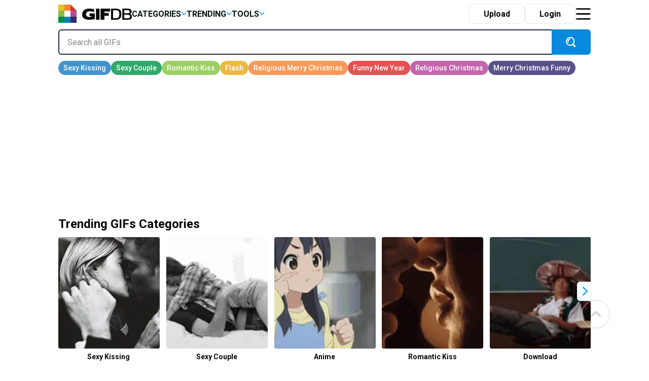

--- FILE ---
content_type: text/html; charset=UTF-8
request_url: https://gifdb.com/
body_size: 40936
content:
<!DOCTYPE html>
<html lang="en-US">

	<head>

		
<script>
  (function (s, t, a, y, twenty, two) {
    s.Stay22 = s.Stay22 || {};
    s.Stay22.params = { lmaID: '686688ab1419ac5c5acc4c05' };
    twenty = t.createElement(a);
    two = t.getElementsByTagName(a)[0];
    twenty.async = 1;
    twenty.src = y;
    two.parentNode.insertBefore(twenty, two);
  })(window, document, 'script', 'https://scripts.stay22.com/letmeallez.js');
</script>

		
		<meta name='robots' content='index, follow, max-snippet:-1, max-image-preview:large, max-video-preview:-1' />

	<!-- This site is optimized with the Yoast SEO plugin v18.2 - https://yoast.com/wordpress/plugins/seo/ -->
	<title>GIFDB.com - Download 500,000+ Funny Animated GIFs &amp; Memes. 100% For Free.</title>
	<meta name="description" content="100% Free GIFs to download to express your mood in your daily conversations! ✓Daily Updates ✓100% Free ✓ Most Hilarious" />
	<link rel="canonical" href="https://gifdb.com/" />
	<meta property="og:locale" content="en_US" />
	<meta property="og:type" content="website" />
	<meta property="og:title" content="GIFDB.com - Download 500,000+ Funny Animated GIFs &amp; Memes. 100% For Free." />
	<meta property="og:description" content="100% Free GIFs to download to express your mood in your daily conversations! ✓Daily Updates ✓100% Free ✓ Most Hilarious" />
	<meta property="og:url" content="https://gifdb.com/" />
	<meta property="og:site_name" content="GIFDB.com" />
	<meta property="og:image" content="https://gifdb.com/wp-content/uploads/2024/05/GIFBD-01-scaled.jpg" />
	<meta property="og:image:width" content="2560" />
	<meta property="og:image:height" content="854" />
	<meta property="og:image:type" content="image/jpeg" />
	<meta name="twitter:card" content="summary_large_image" />
	<script type="application/ld+json" class="yoast-schema-graph">{"@context":"https://schema.org","@graph":[{"@type":"Organization","@id":"https://gifdb.com/#organization","name":"GifDB.com","url":"https://gifdb.com/","sameAs":[],"logo":{"@type":"ImageObject","@id":"https://gifdb.com/#logo","inLanguage":"en-US","url":"https://gifdb.com/wp-content/uploads/2024/05/GIFBD-01-scaled.jpg","contentUrl":"https://gifdb.com/wp-content/uploads/2024/05/GIFBD-01-scaled.jpg","width":2560,"height":854,"caption":"GifDB.com"},"image":{"@id":"https://gifdb.com/#logo"}},{"@type":"WebSite","@id":"https://gifdb.com/#website","url":"https://gifdb.com/","name":"GIFDB.com","description":"GIFDB.com","publisher":{"@id":"https://gifdb.com/#organization"},"potentialAction":[{"@type":"SearchAction","target":{"@type":"EntryPoint","urlTemplate":"https://gifdb.com/?s={search_term_string}"},"query-input":"required name=search_term_string"}],"inLanguage":"en-US"},{"@type":"CollectionPage","@id":"https://gifdb.com/#webpage","url":"https://gifdb.com/","name":"GIFDB.com - Download 500,000+ Funny Animated GIFs & Memes. 100% For Free.","isPartOf":{"@id":"https://gifdb.com/#website"},"about":{"@id":"https://gifdb.com/#organization"},"description":"100% Free GIFs to download to express your mood in your daily conversations! ✓Daily Updates ✓100% Free ✓ Most Hilarious","breadcrumb":{"@id":"https://gifdb.com/#breadcrumb"},"inLanguage":"en-US","potentialAction":[{"@type":"ReadAction","target":["https://gifdb.com/"]}]},{"@type":"BreadcrumbList","@id":"https://gifdb.com/#breadcrumb","itemListElement":[{"@type":"ListItem","position":1,"name":""}]}]}</script>
	<!-- / Yoast SEO plugin. -->


<link rel='dns-prefetch' href='//code.jquery.com' />
<link rel='dns-prefetch' href='//cdnjs.cloudflare.com' />
<script type="text/javascript">
/* <![CDATA[ */
window._wpemojiSettings = {"baseUrl":"https:\/\/s.w.org\/images\/core\/emoji\/15.0.3\/72x72\/","ext":".png","svgUrl":"https:\/\/s.w.org\/images\/core\/emoji\/15.0.3\/svg\/","svgExt":".svg","source":{"concatemoji":"https:\/\/gifdb.com\/wp-includes\/js\/wp-emoji-release.min.js?ver=6.5.2"}};
/*! This file is auto-generated */
!function(i,n){var o,s,e;function c(e){try{var t={supportTests:e,timestamp:(new Date).valueOf()};sessionStorage.setItem(o,JSON.stringify(t))}catch(e){}}function p(e,t,n){e.clearRect(0,0,e.canvas.width,e.canvas.height),e.fillText(t,0,0);var t=new Uint32Array(e.getImageData(0,0,e.canvas.width,e.canvas.height).data),r=(e.clearRect(0,0,e.canvas.width,e.canvas.height),e.fillText(n,0,0),new Uint32Array(e.getImageData(0,0,e.canvas.width,e.canvas.height).data));return t.every(function(e,t){return e===r[t]})}function u(e,t,n){switch(t){case"flag":return n(e,"\ud83c\udff3\ufe0f\u200d\u26a7\ufe0f","\ud83c\udff3\ufe0f\u200b\u26a7\ufe0f")?!1:!n(e,"\ud83c\uddfa\ud83c\uddf3","\ud83c\uddfa\u200b\ud83c\uddf3")&&!n(e,"\ud83c\udff4\udb40\udc67\udb40\udc62\udb40\udc65\udb40\udc6e\udb40\udc67\udb40\udc7f","\ud83c\udff4\u200b\udb40\udc67\u200b\udb40\udc62\u200b\udb40\udc65\u200b\udb40\udc6e\u200b\udb40\udc67\u200b\udb40\udc7f");case"emoji":return!n(e,"\ud83d\udc26\u200d\u2b1b","\ud83d\udc26\u200b\u2b1b")}return!1}function f(e,t,n){var r="undefined"!=typeof WorkerGlobalScope&&self instanceof WorkerGlobalScope?new OffscreenCanvas(300,150):i.createElement("canvas"),a=r.getContext("2d",{willReadFrequently:!0}),o=(a.textBaseline="top",a.font="600 32px Arial",{});return e.forEach(function(e){o[e]=t(a,e,n)}),o}function t(e){var t=i.createElement("script");t.src=e,t.defer=!0,i.head.appendChild(t)}"undefined"!=typeof Promise&&(o="wpEmojiSettingsSupports",s=["flag","emoji"],n.supports={everything:!0,everythingExceptFlag:!0},e=new Promise(function(e){i.addEventListener("DOMContentLoaded",e,{once:!0})}),new Promise(function(t){var n=function(){try{var e=JSON.parse(sessionStorage.getItem(o));if("object"==typeof e&&"number"==typeof e.timestamp&&(new Date).valueOf()<e.timestamp+604800&&"object"==typeof e.supportTests)return e.supportTests}catch(e){}return null}();if(!n){if("undefined"!=typeof Worker&&"undefined"!=typeof OffscreenCanvas&&"undefined"!=typeof URL&&URL.createObjectURL&&"undefined"!=typeof Blob)try{var e="postMessage("+f.toString()+"("+[JSON.stringify(s),u.toString(),p.toString()].join(",")+"));",r=new Blob([e],{type:"text/javascript"}),a=new Worker(URL.createObjectURL(r),{name:"wpTestEmojiSupports"});return void(a.onmessage=function(e){c(n=e.data),a.terminate(),t(n)})}catch(e){}c(n=f(s,u,p))}t(n)}).then(function(e){for(var t in e)n.supports[t]=e[t],n.supports.everything=n.supports.everything&&n.supports[t],"flag"!==t&&(n.supports.everythingExceptFlag=n.supports.everythingExceptFlag&&n.supports[t]);n.supports.everythingExceptFlag=n.supports.everythingExceptFlag&&!n.supports.flag,n.DOMReady=!1,n.readyCallback=function(){n.DOMReady=!0}}).then(function(){return e}).then(function(){var e;n.supports.everything||(n.readyCallback(),(e=n.source||{}).concatemoji?t(e.concatemoji):e.wpemoji&&e.twemoji&&(t(e.twemoji),t(e.wpemoji)))}))}((window,document),window._wpemojiSettings);
/* ]]> */
</script>
<style id='wp-emoji-styles-inline-css' type='text/css'>

	img.wp-smiley, img.emoji {
		display: inline !important;
		border: none !important;
		box-shadow: none !important;
		height: 1em !important;
		width: 1em !important;
		margin: 0 0.07em !important;
		vertical-align: -0.1em !important;
		background: none !important;
		padding: 0 !important;
	}
</style>
<link rel='stylesheet' id='wp-block-library-css' href='https://gifdb.com/wp-includes/css/dist/block-library/style.min.css?ver=6.5.2' type='text/css' media='all' />
<link rel='stylesheet' id='elasticpress-related-posts-block-css' href='https://gifdb.com/wp-content/plugins/elasticpress/dist/css/related-posts-block-styles.min.css?ver=3.6.6' type='text/css' media='all' />
<style id='classic-theme-styles-inline-css' type='text/css'>
/*! This file is auto-generated */
.wp-block-button__link{color:#fff;background-color:#32373c;border-radius:9999px;box-shadow:none;text-decoration:none;padding:calc(.667em + 2px) calc(1.333em + 2px);font-size:1.125em}.wp-block-file__button{background:#32373c;color:#fff;text-decoration:none}
</style>
<style id='global-styles-inline-css' type='text/css'>
body{--wp--preset--color--black: #000000;--wp--preset--color--cyan-bluish-gray: #abb8c3;--wp--preset--color--white: #ffffff;--wp--preset--color--pale-pink: #f78da7;--wp--preset--color--vivid-red: #cf2e2e;--wp--preset--color--luminous-vivid-orange: #ff6900;--wp--preset--color--luminous-vivid-amber: #fcb900;--wp--preset--color--light-green-cyan: #7bdcb5;--wp--preset--color--vivid-green-cyan: #00d084;--wp--preset--color--pale-cyan-blue: #8ed1fc;--wp--preset--color--vivid-cyan-blue: #0693e3;--wp--preset--color--vivid-purple: #9b51e0;--wp--preset--gradient--vivid-cyan-blue-to-vivid-purple: linear-gradient(135deg,rgba(6,147,227,1) 0%,rgb(155,81,224) 100%);--wp--preset--gradient--light-green-cyan-to-vivid-green-cyan: linear-gradient(135deg,rgb(122,220,180) 0%,rgb(0,208,130) 100%);--wp--preset--gradient--luminous-vivid-amber-to-luminous-vivid-orange: linear-gradient(135deg,rgba(252,185,0,1) 0%,rgba(255,105,0,1) 100%);--wp--preset--gradient--luminous-vivid-orange-to-vivid-red: linear-gradient(135deg,rgba(255,105,0,1) 0%,rgb(207,46,46) 100%);--wp--preset--gradient--very-light-gray-to-cyan-bluish-gray: linear-gradient(135deg,rgb(238,238,238) 0%,rgb(169,184,195) 100%);--wp--preset--gradient--cool-to-warm-spectrum: linear-gradient(135deg,rgb(74,234,220) 0%,rgb(151,120,209) 20%,rgb(207,42,186) 40%,rgb(238,44,130) 60%,rgb(251,105,98) 80%,rgb(254,248,76) 100%);--wp--preset--gradient--blush-light-purple: linear-gradient(135deg,rgb(255,206,236) 0%,rgb(152,150,240) 100%);--wp--preset--gradient--blush-bordeaux: linear-gradient(135deg,rgb(254,205,165) 0%,rgb(254,45,45) 50%,rgb(107,0,62) 100%);--wp--preset--gradient--luminous-dusk: linear-gradient(135deg,rgb(255,203,112) 0%,rgb(199,81,192) 50%,rgb(65,88,208) 100%);--wp--preset--gradient--pale-ocean: linear-gradient(135deg,rgb(255,245,203) 0%,rgb(182,227,212) 50%,rgb(51,167,181) 100%);--wp--preset--gradient--electric-grass: linear-gradient(135deg,rgb(202,248,128) 0%,rgb(113,206,126) 100%);--wp--preset--gradient--midnight: linear-gradient(135deg,rgb(2,3,129) 0%,rgb(40,116,252) 100%);--wp--preset--font-size--small: 13px;--wp--preset--font-size--medium: 20px;--wp--preset--font-size--large: 36px;--wp--preset--font-size--x-large: 42px;--wp--preset--spacing--20: 0.44rem;--wp--preset--spacing--30: 0.67rem;--wp--preset--spacing--40: 1rem;--wp--preset--spacing--50: 1.5rem;--wp--preset--spacing--60: 2.25rem;--wp--preset--spacing--70: 3.38rem;--wp--preset--spacing--80: 5.06rem;--wp--preset--shadow--natural: 6px 6px 9px rgba(0, 0, 0, 0.2);--wp--preset--shadow--deep: 12px 12px 50px rgba(0, 0, 0, 0.4);--wp--preset--shadow--sharp: 6px 6px 0px rgba(0, 0, 0, 0.2);--wp--preset--shadow--outlined: 6px 6px 0px -3px rgba(255, 255, 255, 1), 6px 6px rgba(0, 0, 0, 1);--wp--preset--shadow--crisp: 6px 6px 0px rgba(0, 0, 0, 1);}:where(.is-layout-flex){gap: 0.5em;}:where(.is-layout-grid){gap: 0.5em;}body .is-layout-flow > .alignleft{float: left;margin-inline-start: 0;margin-inline-end: 2em;}body .is-layout-flow > .alignright{float: right;margin-inline-start: 2em;margin-inline-end: 0;}body .is-layout-flow > .aligncenter{margin-left: auto !important;margin-right: auto !important;}body .is-layout-constrained > .alignleft{float: left;margin-inline-start: 0;margin-inline-end: 2em;}body .is-layout-constrained > .alignright{float: right;margin-inline-start: 2em;margin-inline-end: 0;}body .is-layout-constrained > .aligncenter{margin-left: auto !important;margin-right: auto !important;}body .is-layout-constrained > :where(:not(.alignleft):not(.alignright):not(.alignfull)){max-width: var(--wp--style--global--content-size);margin-left: auto !important;margin-right: auto !important;}body .is-layout-constrained > .alignwide{max-width: var(--wp--style--global--wide-size);}body .is-layout-flex{display: flex;}body .is-layout-flex{flex-wrap: wrap;align-items: center;}body .is-layout-flex > *{margin: 0;}body .is-layout-grid{display: grid;}body .is-layout-grid > *{margin: 0;}:where(.wp-block-columns.is-layout-flex){gap: 2em;}:where(.wp-block-columns.is-layout-grid){gap: 2em;}:where(.wp-block-post-template.is-layout-flex){gap: 1.25em;}:where(.wp-block-post-template.is-layout-grid){gap: 1.25em;}.has-black-color{color: var(--wp--preset--color--black) !important;}.has-cyan-bluish-gray-color{color: var(--wp--preset--color--cyan-bluish-gray) !important;}.has-white-color{color: var(--wp--preset--color--white) !important;}.has-pale-pink-color{color: var(--wp--preset--color--pale-pink) !important;}.has-vivid-red-color{color: var(--wp--preset--color--vivid-red) !important;}.has-luminous-vivid-orange-color{color: var(--wp--preset--color--luminous-vivid-orange) !important;}.has-luminous-vivid-amber-color{color: var(--wp--preset--color--luminous-vivid-amber) !important;}.has-light-green-cyan-color{color: var(--wp--preset--color--light-green-cyan) !important;}.has-vivid-green-cyan-color{color: var(--wp--preset--color--vivid-green-cyan) !important;}.has-pale-cyan-blue-color{color: var(--wp--preset--color--pale-cyan-blue) !important;}.has-vivid-cyan-blue-color{color: var(--wp--preset--color--vivid-cyan-blue) !important;}.has-vivid-purple-color{color: var(--wp--preset--color--vivid-purple) !important;}.has-black-background-color{background-color: var(--wp--preset--color--black) !important;}.has-cyan-bluish-gray-background-color{background-color: var(--wp--preset--color--cyan-bluish-gray) !important;}.has-white-background-color{background-color: var(--wp--preset--color--white) !important;}.has-pale-pink-background-color{background-color: var(--wp--preset--color--pale-pink) !important;}.has-vivid-red-background-color{background-color: var(--wp--preset--color--vivid-red) !important;}.has-luminous-vivid-orange-background-color{background-color: var(--wp--preset--color--luminous-vivid-orange) !important;}.has-luminous-vivid-amber-background-color{background-color: var(--wp--preset--color--luminous-vivid-amber) !important;}.has-light-green-cyan-background-color{background-color: var(--wp--preset--color--light-green-cyan) !important;}.has-vivid-green-cyan-background-color{background-color: var(--wp--preset--color--vivid-green-cyan) !important;}.has-pale-cyan-blue-background-color{background-color: var(--wp--preset--color--pale-cyan-blue) !important;}.has-vivid-cyan-blue-background-color{background-color: var(--wp--preset--color--vivid-cyan-blue) !important;}.has-vivid-purple-background-color{background-color: var(--wp--preset--color--vivid-purple) !important;}.has-black-border-color{border-color: var(--wp--preset--color--black) !important;}.has-cyan-bluish-gray-border-color{border-color: var(--wp--preset--color--cyan-bluish-gray) !important;}.has-white-border-color{border-color: var(--wp--preset--color--white) !important;}.has-pale-pink-border-color{border-color: var(--wp--preset--color--pale-pink) !important;}.has-vivid-red-border-color{border-color: var(--wp--preset--color--vivid-red) !important;}.has-luminous-vivid-orange-border-color{border-color: var(--wp--preset--color--luminous-vivid-orange) !important;}.has-luminous-vivid-amber-border-color{border-color: var(--wp--preset--color--luminous-vivid-amber) !important;}.has-light-green-cyan-border-color{border-color: var(--wp--preset--color--light-green-cyan) !important;}.has-vivid-green-cyan-border-color{border-color: var(--wp--preset--color--vivid-green-cyan) !important;}.has-pale-cyan-blue-border-color{border-color: var(--wp--preset--color--pale-cyan-blue) !important;}.has-vivid-cyan-blue-border-color{border-color: var(--wp--preset--color--vivid-cyan-blue) !important;}.has-vivid-purple-border-color{border-color: var(--wp--preset--color--vivid-purple) !important;}.has-vivid-cyan-blue-to-vivid-purple-gradient-background{background: var(--wp--preset--gradient--vivid-cyan-blue-to-vivid-purple) !important;}.has-light-green-cyan-to-vivid-green-cyan-gradient-background{background: var(--wp--preset--gradient--light-green-cyan-to-vivid-green-cyan) !important;}.has-luminous-vivid-amber-to-luminous-vivid-orange-gradient-background{background: var(--wp--preset--gradient--luminous-vivid-amber-to-luminous-vivid-orange) !important;}.has-luminous-vivid-orange-to-vivid-red-gradient-background{background: var(--wp--preset--gradient--luminous-vivid-orange-to-vivid-red) !important;}.has-very-light-gray-to-cyan-bluish-gray-gradient-background{background: var(--wp--preset--gradient--very-light-gray-to-cyan-bluish-gray) !important;}.has-cool-to-warm-spectrum-gradient-background{background: var(--wp--preset--gradient--cool-to-warm-spectrum) !important;}.has-blush-light-purple-gradient-background{background: var(--wp--preset--gradient--blush-light-purple) !important;}.has-blush-bordeaux-gradient-background{background: var(--wp--preset--gradient--blush-bordeaux) !important;}.has-luminous-dusk-gradient-background{background: var(--wp--preset--gradient--luminous-dusk) !important;}.has-pale-ocean-gradient-background{background: var(--wp--preset--gradient--pale-ocean) !important;}.has-electric-grass-gradient-background{background: var(--wp--preset--gradient--electric-grass) !important;}.has-midnight-gradient-background{background: var(--wp--preset--gradient--midnight) !important;}.has-small-font-size{font-size: var(--wp--preset--font-size--small) !important;}.has-medium-font-size{font-size: var(--wp--preset--font-size--medium) !important;}.has-large-font-size{font-size: var(--wp--preset--font-size--large) !important;}.has-x-large-font-size{font-size: var(--wp--preset--font-size--x-large) !important;}
.wp-block-navigation a:where(:not(.wp-element-button)){color: inherit;}
:where(.wp-block-post-template.is-layout-flex){gap: 1.25em;}:where(.wp-block-post-template.is-layout-grid){gap: 1.25em;}
:where(.wp-block-columns.is-layout-flex){gap: 2em;}:where(.wp-block-columns.is-layout-grid){gap: 2em;}
.wp-block-pullquote{font-size: 1.5em;line-height: 1.6;}
</style>
<link rel='stylesheet' id='amazonpolly-css' href='https://gifdb.com/wp-content/plugins/amazon-polly/public/css/amazonpolly-public.css?ver=1.0.0' type='text/css' media='all' />
<link rel='stylesheet' id='bootstrap-css' href='https://gifdb.com/wp-content/themes/gifdb-com-develop/css/bootstrap.min.css?ver=6.5.2' type='text/css' media='all' />
<link rel='stylesheet' id='swiper-css-css' href='https://cdnjs.cloudflare.com/ajax/libs/Swiper/11.0.5/swiper-bundle.min.css?ver=6.5.2' type='text/css' media='all' />
<link rel='stylesheet' id='jquery-ui-css' href='//code.jquery.com/ui/1.12.1/themes/base/jquery-ui.css?ver=6.5.2' type='text/css' media='all' />
<link rel='stylesheet' id='style-css' href='https://gifdb.com/wp-content/themes/gifdb-com-develop/style.css?ver=1758184242' type='text/css' media='all' />
<script type="text/javascript" src="https://gifdb.com/wp-content/themes/gifdb-com-develop/js/jquery-3.5.1.min.js?ver=1" id="jquery-js"></script>
<script type="text/javascript" src="https://gifdb.com/wp-content/plugins/amazon-polly/public/js/amazonpolly-public.js?ver=1.0.0" id="amazonpolly-js"></script>
<script type="text/javascript" src="https://gifdb.com/wp-content/plugins/pixel-unit/assets/js/lozad.min.js?ver=1692768497" id="lozad-js-js"></script>
<script type="text/javascript" src="https://gifdb.com/wp-content/plugins/pixel-unit/assets/js/lozad-custom.js?ver=1692768618" id="lozad-custom-script-js"></script>
<link rel="https://api.w.org/" href="https://gifdb.com/wp-json/" /><link rel="EditURI" type="application/rsd+xml" title="RSD" href="https://gifdb.com/xmlrpc.php?rsd" />
<meta name="generator" content="WordPress 6.5.2" />
<script>
var l_page_type= 'frontpage';
  // Get the current time in seconds
  const now = Math.floor(Date.now() / 1000);
  // Calculate a timestamp that only changes every 1 hr (3600 seconds)
  const ts = Math.floor(now / 3600) * 3600;

  // Create and append the script dynamically
	const script = document.createElement('script');
  script.src = 'https://gifdb.com/wp-content/themes/gifdb-com-develop/js/static.js?ts=' + ts;
  document.head.appendChild(script);
</script><link rel="icon" href="https://gifdb.com/wp-content/uploads/2022/04/cropped-fav_icon-32x32.png" sizes="32x32" />
<link rel="icon" href="https://gifdb.com/wp-content/uploads/2022/04/cropped-fav_icon-192x192.png" sizes="192x192" />
<link rel="apple-touch-icon" href="https://gifdb.com/wp-content/uploads/2022/04/cropped-fav_icon-180x180.png" />
<meta name="msapplication-TileImage" content="https://gifdb.com/wp-content/uploads/2022/04/cropped-fav_icon-270x270.png" />
<!-- Google Tag Manager -->
<script>(function(w,d,s,l,i){w[l]=w[l]||[];w[l].push({'gtm.start':
new Date().getTime(),event:'gtm.js'});var f=d.getElementsByTagName(s)[0],
j=d.createElement(s),dl=l!='dataLayer'?'&l='+l:'';j.async=true;j.src=
'https://www.googletagmanager.com/gtm.js?id='+i+dl;f.parentNode.insertBefore(j,f);
})(window,document,'script','dataLayer','GTM-5FCLXM2');</script>
<!-- End Google Tag Manager -->
<script type="text/javascript" async src="https://hb-targa.s3.us-east-2.amazonaws.com/gifdb.com/opentrade/asc_prebid.js"></script>
						<!-- <link rel="preload" media="" href="" as="image"> -->
				<!-- 		<base href="https://gdb.dev.pixel.ieplsg.com/"> -->

		<link href="https://fonts.googleapis.com/css2?family=Roboto:ital,wght@0,100;0,300;0,400;0,500;0,700;0,900;1,100;1,300;1,400;1,500;1,700;1,900&display=swap" rel="stylesheet">


		<link rel="icon" href=https://gifdb.com/wp-content/themes/gifdb-com-develop/src/fav_icon.png />
		<meta charset="UTF-8">
		<meta name="viewport" content="width=device-width, initial-scale=1">
				<script type="text/javascript">
			var ajax_url = 'https://gifdb.com/wp-admin/admin-ajax.php';
		</script>

		<script async data-id="101450725" src="//static.getclicky.com/js"></script>
	</head>

	<body class="home blog">
		<!-- Google Tag Manager (noscript) -->
		<noscript><iframe src="https://www.googletagmanager.com/ns.html?id=GTM-5FCLXM2"
						  height="0" width="0" style="display:none;visibility:hidden"></iframe></noscript>
		<!-- End Google Tag Manager (noscript) -->
		<svg width="0" height="0" class="hidden">
			<symbol xmsns="http://www.w3.org/2000/svg" viewBox="0 0 13 8" id="arrow-down">
				<path d="M6.5 4.784L10.731.5l1.592 1.611L6.5 8.007l-5.822-5.9L2.269.5z" fill-rule="evenodd"></path>
			</symbol>
			<symbol xmsns="http://www.w3.org/2000/svg" viewBox="0 0 15 15" id="close-icon">
				<path d="M14.619 1.275L8.892 7l5.726 5.726L13.347 14 7.62 8.274 1.894 14 .622 12.728 6.348 7 .622 1.275 1.894 0 7.62 5.729 13.347 0z" fill="#010101" fill-rule="evenodd"></path>
			</symbol>
			<symbol xmsns="http://www.w3.org/2000/svg" viewBox="0 0 23 21" id="display-fixed-icon">
				<path d="M15 19v-5h5v5h-5zm0-11h5v5h-5V8zm0-6h5v5h-5V2zM9 14h5v5H9v-5zm0-6h5v5H9V8zm0-6h5v5H9V2zM3 14h5v5H3v-5zm0-6h5v5H3V8zm0-6h5v5H3V2z" class="toggle-buttons" fill-rule="evenodd"></path>
			</symbol>
			<symbol xmsns="http://www.w3.org/2000/svg" viewBox="0 0 23 21" id="display-mosaic-icon">
				<path d="M9 19v-5h11v5H9zm6-11h5v5h-5V8zM9 2h11v5H9V2zM3 2h5v5H3V2zm11 11H3V8h11v5zm-6 6H3v-5h5v5z" class="toggle-buttons" fill-rule="evenodd"></path>
			</symbol>
			<symbol xmsns="http://www.w3.org/2000/svg" viewBox="0 0 25 22" id="favorites-icon">
				<path d="M20.434 13.161l-6.942 6.647a.706.706 0 01-.982 0l-6.952-6.67a3.732 3.732 0 01-.306-.287c-.13-.134-.336-.375-.619-.725a9.588 9.588 0 01-.758-1.079 6.746 6.746 0 01-.6-1.341 4.807 4.807 0 01-.263-1.529 5.062 5.062 0 011.419-3.81 5.381 5.381 0 013.912-1.373 4.433 4.433 0 011.41.239 5.681 5.681 0 011.337.642q.617.4 1.064.759a10.7 10.7 0 01.846.754 10.342 10.342 0 01.848-.753q.446-.355 1.064-.759a5.685 5.685 0 011.337-.642 4.434 4.434 0 011.41-.239 5.381 5.381 0 013.912 1.373 5.068 5.068 0 011.414 3.809q0 2.448-2.551 4.984zM17 4.878c-.683 0-2.2 1.574-4 3.362-2.141-2.113-4.742-4.351-7-2.34-2.746 3.032 2.23 7.1 1.791 6.747l4.866 4.668a.494.494 0 00.687 0l4.856-4.653c1.191-1.184 2.737-2.568 2.8-3.709.094-1.796-.34-4.095-4-4.075z" fill="#eb534b" fill-rule="evenodd"></path>
			</symbol>
			<symbol xmsns="http://www.w3.org/2000/svg" viewBox="0 0 20 20" id="pw_show">
				<path d="M10 16c-3.8 0-8.437-3.5-9-6 0 0 2.673-6 9-6 3.14 0 7.673 1.589 9 6-.173 1.411-3.765 6.089-9 6zm0-11c-4.536-.312-7 5-7 5 .617 1.583 3.677 5 7 5 4.081.262 6.63-4.241 7-5-2.177-4.228-4.253-5-7-5zm.5 9A3.775 3.775 0 017 10a4.544 4.544 0 01.061-.7 1.141 1.141 0 001.095.852 1.156 1.156 0 100-2.312 1.136 1.136 0 00-.729.279A3.46 3.46 0 0110.5 6a3.775 3.775 0 013.5 4 3.775 3.775 0 01-3.5 4z" fill="#cdcdcd" fill-rule="evenodd"></path>
			</symbol>
		</svg>

		<div class="login-modal gifdb-modal">
			<div class="close-modal" style="cursor: pointer; float: right; width: 40px;height: 40px;">
				<svg class="icon" style="width: 20px;height: 20px;margin-right: 10px; margin-top: 15px;">
					<use xlink:href="#close-icon"></use>
				</svg>
			</div>
			<article>
				<div class="front-modal-content" style="margin-top: 10%">
					<svg class="icon" viewbox="0 0 55 55" height=55>
						<path d="M54,36H36V54H54Z" fill="#2e2d6e" />
						<path d="M54,18H36V36H54Z" fill="#b64997" />
						<path d="M36,36H18V54H36Z" fill="#057dbf" />
						<path d="M18,36H0V54H18Z" fill="#008f47" />
						<path d="M18,18H0V36H18Z" fill="#82bf40" />
						<path d="M18,0H0V18H18Z" fill="#eabe24" />
						<path d="M36,0V18H54Z" fill="#db3326" />
						<path d="M36,0H18V18H36Z" fill="#f6832f" fill-rule="evenodd" />
					</svg>
					<h2 class="mt-3 mb-3">Log in to <strong>GifDB</strong>.com</h2>
					<div class="fb-login-button" data-size="large" data-button-type="continue_with" data-layout="default" data-auto-logout-link="false" data-use-continue-as="false" data-width="">
					</div>
					<form style="margin-top: 12px;" class="needs-validation" novalidate>
						<div>
							<label for="username" style="display: none;">Username</label>
							<input class="m-0" type="text" placeholder="User Name" id="username" required />
							<div class="invalid-feedback">
								Email address is missing
							</div>
						</div>
						<div style="position: relative;" class="password-block">
							<label for="login-password" style="display: none;">Password</label>
							<input class="m-0" type="password" placeholder="Password" id="login-password" required />
							<div style="position: absolute; right:60px; top:15px; cursor: pointer; width: 20px;">
								<svg class="icon show-pass-button" style="width: 20px; height: 20px;margin-right: 10px;">
									<use xlink:href="#pw_show"></use>
								</svg>
							</div>
							<div class="invalid-feedback">
								Password is missing
							</div>
						</div>
						<div class="d-hide invalid-feedback">
							Incorrect email and/or password. Please try again.
						</div>
						<button class="front-login-submit-button">Log In</button>
						<div style="text-align: right;margin-top: -10px;margin-right:40px"><a href="#" style="text-decoration: underline; color:grey" class="front-reset-password">Forgot your password?</a></div>
						<div class="mt2">OR</div>
						<div class="facebook">
							<div class="fb-apple-div"> 
								<svg class="icon" viewbox="0 0 25 25" height=30 width=20>
									<path d="M13,26h0ZM13,0a13,13,0,0,0-2,25.82V16.33H8V12.94h3V10.45A4.1,4.1,0,0,1,15.36,6,24.33,24.33,0,0,1,18,6.12v3H16.19c-1.42,0-1.7.67-1.7,1.65v2.15h3.39l-.44,3.38H14.5v9.59A13,13,0,0,0,13,0Z" fill="#fff" />
								</svg>
								<p class="p-0 ms-2 mt-3" style="font-size:12px">Log in with Facebook</p>
							</div>
						</div>
						<div class="apple">
							<div class="fb-apple-div">
								<svg class="icon" viewbox="0 0 25 25" height=30 width=20>
									<path d="M20.3,25c-1.41,1.37-3,1.16-4.45.51a5.65,5.65,0,0,0-4.69,0c-2.07.9-3.17.64-4.42-.51-7-7.26-6-18.31,2-18.73,1.95.1,3.31,1.07,4.45,1.15C14.9,7,16.52,6,18.35,6.17a6.25,6.25,0,0,1,4.91,2.59,5.72,5.72,0,0,0,.7,10.3A14.61,14.61,0,0,1,20.3,25ZM13,6.14A5.92,5.92,0,0,1,18.45,0C18.86,3.72,15.07,6.5,13,6.14Z" fill="#fff" />
								</svg>
								<p class="p-0 ms-2 mt-3" style="font-size:12px">Log in with Apple</p>
							</div>
						</div>
						<div style="margin-top: 50px" class="pt-3">Don't have an account? <a href="#" class="obvious front-signup-button">Sign Up</a></div>
					</form>
				</div>
			</article>
		</div>

		<div class="signup-modal gifdb-modal">
			<div class="close-modal" style="cursor: pointer; float: right; width: 40px;height: 40px;">
				<svg class="icon" style="width: 20px;height: 20px;margin-right: 10px; margin-top: 15px;">
					<use xlink:href="#close-icon"></use>
				</svg>
			</div>
			<article>
				<div class="front-modal-content" style="margin-top:10%">
					<svg class="icon" viewbox="0 0 55 55" height=55>
						<path d="M54,36H36V54H54Z" fill="#2e2d6e" />
						<path d="M54,18H36V36H54Z" fill="#b64997" />
						<path d="M36,36H18V54H36Z" fill="#057dbf" />
						<path d="M18,36H0V54H18Z" fill="#008f47" />
						<path d="M18,18H0V36H18Z" fill="#82bf40" />
						<path d="M18,0H0V18H18Z" fill="#eabe24" />
						<path d="M36,0V18H54Z" fill="#db3326" />
						<path d="M36,0H18V18H36Z" fill="#f6832f" fill-rule="evenodd" />
					</svg>
					<h2 class="mt-3 mb-3">Sign up with <strong>GifDB</strong>.com</h2>
					<div class="fb-login-button" data-size="large" data-button-type="continue_with" data-layout="default" data-auto-logout-link="false" data-use-continue-as="false" data-width="">
					</div>
					<form style="margin-top: 12px;" class="needs-validation" novalidate>
						<div>
							<label for="username" style="display: none;">Username</label>
							<input class="m-0" type="text" placeholder="User Name" id="username" required />
							<div class="invalid-feedback">
								Username is missing
							</div>
						</div>
						<div>
							<label for="email" style="display: none;">Email</label>
							<input class="m-0" type="email" placeholder="Email Address" id="email" required email />
							<div class="invalid-feedback">
								Please enter a valid email address
							</div>
						</div>
						<div style="position: relative;" class="password-block">
							<label for="password" style="display: none;">Password</label>
							<input class="m-0" type="password" placeholder="Password" id="password" required />
							<div style="position: absolute; right: 60px; top: 15px; cursor: pointer; width: 20px;">
								<svg class="icon show-pass-button" style="width: 20px; height: 20px;margin-right: 10px;">
									<use xlink:href="#pw_show"></use>
								</svg>
							</div>
							<div class="invalid-feedback">
								Please choose a strong password
							</div>
						</div>
						<div class="d-hide invalid-feedback">
							Sorry, that username already exists
						</div>
						<button class="front-signup-submit-button">Sign Up </button>
						<div class="mt2">OR</div>
						<div class="facebook">
							<div class="fb-apple-div">
								<svg class="icon" viewbox="0 0 25 25" height=30 width=20>
									<path d="M13,26h0ZM13,0a13,13,0,0,0-2,25.82V16.33H8V12.94h3V10.45A4.1,4.1,0,0,1,15.36,6,24.33,24.33,0,0,1,18,6.12v3H16.19c-1.42,0-1.7.67-1.7,1.65v2.15h3.39l-.44,3.38H14.5v9.59A13,13,0,0,0,13,0Z" fill="#fff" />
								</svg>
								<p class="p-0 ms-2 mt-3" style="font-size:12px">Sign Up with Facebook</p>
							</div>
						</div>
						<div class="apple">
							<div class="fb-apple-div">
								<svg class="icon" viewbox="0 0 25 25" height=30 width=20>
									<path d="M20.3,25c-1.41,1.37-3,1.16-4.45.51a5.65,5.65,0,0,0-4.69,0c-2.07.9-3.17.64-4.42-.51-7-7.26-6-18.31,2-18.73,1.95.1,3.31,1.07,4.45,1.15C14.9,7,16.52,6,18.35,6.17a6.25,6.25,0,0,1,4.91,2.59,5.72,5.72,0,0,0,.7,10.3A14.61,14.61,0,0,1,20.3,25ZM13,6.14A5.92,5.92,0,0,1,18.45,0C18.86,3.72,15.07,6.5,13,6.14Z" fill="#fff" />
								</svg>
								<p class="p-0 ms-2 mt-3" style="font-size:12px">Sign Up with Apple</p>
							</div>
						</div>
						<div style="margin-top: 24px; border-top: 1px solid #e0e0e0;" class="pt-3">Already have an account? <a href="#" class="obvious front-login-button">Login</a></div>
					</form>
				</div>
			</article>
		</div>
		<div class="password-modal gifdb-modal">
			<article>
				<div>
					<div class="close-modal" style="cursor: pointer; float: right; width: 40px;height: 40px;">
						<svg class="icon" style="width: 20px;height: 20px;margin: 10px; margin-top: 15px;">
							<use xlink:href="#close-icon"></use>
						</svg>
					</div>
				</div>
				<div class="front-modal-content" style="padding:36px;margin-top:10%">
					<svg class="icon" viewbox="0 0 55 55" height=50>
						<path d="M54,36H36V54H54Z" fill="#2e2d6e" />
						<path d="M54,18H36V36H54Z" fill="#b64997" />
						<path d="M36,36H18V54H36Z" fill="#057dbf" />
						<path d="M18,36H0V54H18Z" fill="#008f47" />
						<path d="M18,18H0V36H18Z" fill="#82bf40" />
						<path d="M18,0H0V18H18Z" fill="#eabe24" />
						<path d="M36,0V18H54Z" fill="#db3326" />
						<path d="M36,0H18V18H36Z" fill="#f6832f" fill-rule="evenodd" />
					</svg>
					<h2 class="mt-3 mb-3"><strong>Forgot your Password?</strong></h2>
					<p style="font-size: 12px">
						Enter your email address and we will send you a link to reset your password
					</p>
					<form style="margin-top: 12px;" class="needs-validation" novalidate>
						<div>
							<label for="reset-email" style="display: none;">Your Name</label>
							<input class="m-0" type="email" placeholder="Email Address" id="reset-email" style="width: 100%;" required email />
							<div class="invalid-feedback">
								Please enter your email address
							</div>
						</div>
						<button class="front-reset-submit-button" style="width: 100%;">Reset Password</button>
						<div class="pt-3"><a href="#" class="obvious front-login-button">Back</a></div>
					</form>
				</div>
			</article>
		</div>

			
	<div class="maincontainer">
		<header class="sticky-top">
			<div class="header-wrap">
				<div class="container">
					<nav class="navbar navbar-expand-lg navbar-light justify-content-between align-self-center" style="max-height:56px">
						<div class="left  d-flex align-items-center">
							<a class="navbar-brand ps-md-0 home-url" href="https://gifdb.com">
								<div class='d-block default-logo'>
									<img src="https://gifdb.com/wp-content/themes/gifdb-com-develop/src/gifdb.svg" width="auto" height="36" alt="GIF">
								</div>
								<div class="d-block sticky-logo">
									<img src="https://gifdb.com/wp-content/themes/gifdb-com-develop/src/gifdb-sticky-mobile.png" width="auto" height="36" alt="GIF">	
								</div>
							</a>
							<ul class="navbar-nav">								
								<li class="menu-item menu-item-has-children">
									<a href="/#" class="menu-item-link menu-item-link-mob d-flex align-items-center">CATEGORIES <svg xmlns="http://www.w3.org/2000/svg" width="13" height="7" viewBox="0 0 13 7" fill="none">
<path d="M7.04826 6.28335L11.783 1.75777C12.0821 1.46891 12.0821 1.00552 11.783 0.71665C11.4839 0.427783 10.9939 0.427783 10.6948 0.71665L6.50732 4.71866L2.31988 0.71665C2.02078 0.427783 1.53076 0.427783 1.23165 0.71665C0.932549 1.00552 0.932549 1.46891 1.23165 1.75777L5.96003 6.28335C6.11276 6.42778 6.31004 6.5 6.50732 6.5C6.70461 6.5 6.90189 6.42778 7.05462 6.28335H7.04826Z" fill="#2A9FE8" stroke="#2A9FE8"/>
</svg></a>
									<ul class="sub-menu">
																				<li class="menu-item">
											<a style="font-weight:500" href="https://gifdb.com/animal" title="Animal GIFs">Animal</a>
										</li>
																				<li class="menu-item">
											<a style="font-weight:500" href="https://gifdb.com/anime" title="Anime GIFs">Anime</a>
										</li>
																				<li class="menu-item">
											<a style="font-weight:500" href="https://gifdb.com/background" title="Background GIFs">Background</a>
										</li>
																				<li class="menu-item">
											<a style="font-weight:500" href="https://gifdb.com/car" title="Car GIFs">Car</a>
										</li>
																				<li class="menu-item">
											<a style="font-weight:500" href="https://gifdb.com/cartoon" title="Cartoon GIFs">Cartoon</a>
										</li>
																				<li class="menu-item">
											<a style="font-weight:500" href="https://gifdb.com/celebration" title="Celebration GIFs">Celebration</a>
										</li>
																				<li class="menu-item">
											<a style="font-weight:500" href="https://gifdb.com/celebrities" title="Celebrities GIFs">Celebrities</a>
										</li>
																				<li class="menu-item">
											<a style="font-weight:500" href="https://gifdb.com/color" title="Color GIFs">Color</a>
										</li>
																				<li class="menu-item">
											<a style="font-weight:500" href="https://gifdb.com/disney" title="Disney GIFs">Disney</a>
										</li>
																				<li class="menu-item">
											<a style="font-weight:500" href="https://gifdb.com/fantasy" title="Fantasy GIFs">Fantasy</a>
										</li>
																				<li class="menu-item">
											<a style="font-weight:500" href="https://gifdb.com/flower" title="Flower GIFs">Flower</a>
										</li>
																				<li class="menu-item">
											<a style="font-weight:500" href="https://gifdb.com/gaming" title="Gaming GIFs">Gaming</a>
										</li>
																				<li class="menu-item">
											<a style="font-weight:500" href="https://gifdb.com/greetings" title="Greetings GIFs">Greetings</a>
										</li>
																				<li class="menu-item">
											<a style="font-weight:500" href="https://gifdb.com/holiday" title="Holiday GIFs">Holiday</a>
										</li>
																				<li class="menu-item">
											<a style="font-weight:500" href="https://gifdb.com/horror" title="Horror GIFs">Horror</a>
										</li>
																				<li class="menu-item">
											<a style="font-weight:500" href="https://gifdb.com/movie" title="Movie GIFs">Movie</a>
										</li>
																				<li class="menu-item">
											<a style="font-weight:500" href="https://gifdb.com/music" title="Music GIFs">Music</a>
										</li>
																				<li class="menu-item">
											<a style="font-weight:500" href="https://gifdb.com/nature" title="Nature GIFs">Nature</a>
										</li>
																				<li class="menu-item">
											<a style="font-weight:500" href="https://gifdb.com/reactions" title="Reactions GIFs">Reactions</a>
										</li>
																				<li class="menu-item">
											<a style="font-weight:500" href="https://gifdb.com/religious" title="Religious GIFs">Religious</a>
										</li>
																				<li class="menu-item">
											<a style="font-weight:500" href="https://gifdb.com/space" title="Space GIFs">Space</a>
										</li>
																				<li class="menu-item">
											<a style="font-weight:500" href="https://gifdb.com/sports" title="Sports GIFs">Sports</a>
										</li>
																				<li class="menu-item">
											<a style="font-weight:500" href="https://gifdb.com/superhero" title="Superhero GIFs">Superhero</a>
										</li>
																				<li class="menu-item">
											<a style="font-weight:500" href="https://gifdb.com/tv-shows" title="Tv Shows GIFs">Tv Shows</a>
										</li>
																			</ul>
								</li>
								<li class="menu-item menu-item-has-children alphabets-menu">
									<a href="/#" class="menu-item-link menu-item-link-mob d-flex align-items-center">TRENDING <svg xmlns="http://www.w3.org/2000/svg" width="13" height="7" viewBox="0 0 13 7" fill="none">
<path d="M7.04826 6.28335L11.783 1.75777C12.0821 1.46891 12.0821 1.00552 11.783 0.71665C11.4839 0.427783 10.9939 0.427783 10.6948 0.71665L6.50732 4.71866L2.31988 0.71665C2.02078 0.427783 1.53076 0.427783 1.23165 0.71665C0.932549 1.00552 0.932549 1.46891 1.23165 1.75777L5.96003 6.28335C6.11276 6.42778 6.31004 6.5 6.50732 6.5C6.70461 6.5 6.90189 6.42778 7.05462 6.28335H7.04826Z" fill="#2A9FE8" stroke="#2A9FE8"/>
</svg></a>
									<ul class="sub-menu">
										<li class="menu-item"><a  href="https://gifdb.com/popular-gif-images">Top</a></li>
																				<li class="menu-item"><a  href="https://gifdb.com/popular-gif-images/a">A</a></li>
																				<li class="menu-item"><a  href="https://gifdb.com/popular-gif-images/b">B</a></li>
																				<li class="menu-item"><a  href="https://gifdb.com/popular-gif-images/c">C</a></li>
																				<li class="menu-item"><a  href="https://gifdb.com/popular-gif-images/d">D</a></li>
																				<li class="menu-item"><a  href="https://gifdb.com/popular-gif-images/e">E</a></li>
																				<li class="menu-item"><a  href="https://gifdb.com/popular-gif-images/f">F</a></li>
																				<li class="menu-item"><a  href="https://gifdb.com/popular-gif-images/g">G</a></li>
																				<li class="menu-item"><a  href="https://gifdb.com/popular-gif-images/h">H</a></li>
																				<li class="menu-item"><a  href="https://gifdb.com/popular-gif-images/i">I</a></li>
																				<li class="menu-item"><a  href="https://gifdb.com/popular-gif-images/j">J</a></li>
																				<li class="menu-item"><a  href="https://gifdb.com/popular-gif-images/k">K</a></li>
																				<li class="menu-item"><a  href="https://gifdb.com/popular-gif-images/l">L</a></li>
																				<li class="menu-item"><a  href="https://gifdb.com/popular-gif-images/m">M</a></li>
																				<li class="menu-item"><a  href="https://gifdb.com/popular-gif-images/n">N</a></li>
																				<li class="menu-item"><a  href="https://gifdb.com/popular-gif-images/o">O</a></li>
																				<li class="menu-item"><a  href="https://gifdb.com/popular-gif-images/p">P</a></li>
																				<li class="menu-item"><a  href="https://gifdb.com/popular-gif-images/q">Q</a></li>
																				<li class="menu-item"><a  href="https://gifdb.com/popular-gif-images/r">R</a></li>
																				<li class="menu-item"><a  href="https://gifdb.com/popular-gif-images/s">S</a></li>
																				<li class="menu-item"><a  href="https://gifdb.com/popular-gif-images/t">T</a></li>
																				<li class="menu-item"><a  href="https://gifdb.com/popular-gif-images/u">U</a></li>
																				<li class="menu-item"><a  href="https://gifdb.com/popular-gif-images/v">V</a></li>
																				<li class="menu-item"><a  href="https://gifdb.com/popular-gif-images/w">W</a></li>
																				<li class="menu-item"><a  href="https://gifdb.com/popular-gif-images/x">X</a></li>
																				<li class="menu-item"><a  href="https://gifdb.com/popular-gif-images/y">Y</a></li>
																				<li class="menu-item"><a  href="https://gifdb.com/popular-gif-images/z">Z</a></li>
																				<li class="menu-item"><a  href="https://gifdb.com/popular-gif-images/numbers">#</a></li>
									</ul>
								</li>
								
								
								
								
								<!-- TOOL---><!-- TOOL---><!-- TOOL---><!-- TOOL---><!-- TOOL--->
								<li class="menu-item menu-item-has-children">
																	<a href="/#" class="menu-item-link menu-item-link-mob d-flex align-items-center">TOOLS <svg xmlns="http://www.w3.org/2000/svg" width="13" height="7" viewBox="0 0 13 7" fill="none">
								<path d="M7.04826 6.28335L11.783 1.75777C12.0821 1.46891 12.0821 1.00552 11.783 0.71665C11.4839 0.427783 10.9939 0.427783 10.6948 0.71665L6.50732 4.71866L2.31988 0.71665C2.02078 0.427783 1.53076 0.427783 1.23165 0.71665C0.932549 1.00552 0.932549 1.46891 1.23165 1.75777L5.96003 6.28335C6.11276 6.42778 6.31004 6.5 6.50732 6.5C6.70461 6.5 6.90189 6.42778 7.05462 6.28335H7.04826Z" fill="#2A9FE8" stroke="#2A9FE8"/>
								</svg></a>
																	<ul class="sub-menu">
																		<li class="menu-item"><a  href="https://gifdb.com/twitter-downloader/">Twitter Video Downloader</a></li>
																		<li class="menu-item"><a  href="https://gifdb.com/tiktok-downloader/">TikTok Video Downloader</a></li>
																		<li class="menu-item"><a  href="https://gifdb.com/mp4-to-gif/">MP4 to GIF Converter</a></li>
																						
																	</ul>
																</li>
								<!-- TOOL---><!-- TOOL---><!-- TOOL---><!-- TOOL---><!-- TOOL--->
								
								
								
								
							</ul>
							<div class=" search-bar-header col input-group input-group-lg mt-2 pt-2" style="justify-content: center; align-items:center;">
								<input type="text" class="form-control search-field search-autocomplete ms-0 js-bound" id="big-search2" placeholder="Search all GIFs" aria-label="Search all GIFs">
								<div class="input-group-append">
									<div class="search-div input-group-text py-lg-0 py-md-2 px-4 d-flex" id="inputGroup-sizing-lg">
										<svg xmlns="http://www.w3.org/2000/svg" class="search-results-button " width="24" height="24" viewBox="0 -2 20 24">
											<path d="M16.55,19.61c-3.11-3.28-2.72-3.52-2.72-3.52a.86.86,0,0,1-.06-.23,7.33,7.33,0,0,1-3.3,1.45C2,18.26.33,11.24.32,11.17h0A9.39,9.39,0,0,1,1.55,3.59,8.7,8.7,0,0,1,7.65.07c6.13-.68,9,3.48,9.64,7.6a8,8,0,0,1-1.52,6.23c-.17.22-.35.43-.53.63l1.89,1.27S18.93,16.89,19,18a1.54,1.54,0,0,1-2.47,1.62ZM15.23,8c-.31-2-1.68-6.5-7.37-5.87A6.67,6.67,0,0,0,3.19,4.8a7.32,7.32,0,0,0-.88,5.94c0,.24,1.29,5.25,7.91,4.52a6.68,6.68,0,0,0,3.87-2.61A5.92,5.92,0,0,0,15.23,8ZM8,5.09C4.36,6.55,5.46,9.67,5.55,9.8A1,1,0,0,1,5,11.1H5l-.24.06a1,1,0,0,1-1.16-.68C2.92,8.71,2.85,4.9,7.21,3.15a1,1,0,0,1,1.33.49h0v.09a1,1,0,0,1-.49,1.33H8Z" fill-rule="evenodd" fill="#ffffff"></path>
										</svg>

										<p class=" d-sm-none d-lg-block d-none py-2 my-0" style="color:white;font-size:18px"> </p>


									</div>
								</div>
							</div>
						</div>
						<!-- main menu-->
						<div class="right d-flex">
							<div class="main-menu-wrap">
								
								<form class="form-inline d-md-flex p-0 m-0">
									<div class="cta-wrap d-flex align-self-center p-0 m-0">
									<div class="front-upload-button cta p-0 m-0" style="display:flex; align-items:center">
										<p class="m-0" style="font-size: 16px; color:black;"><svg width="26" height="25" viewBox="0 0 26 25" fill="none" xmlns="http://www.w3.org/2000/svg">
<path d="M13.1572 24.5C6.29014 24.5 0.770142 19.1525 0.770142 12.5C0.770142 5.8475 6.29014 0.5 13.1572 0.5C20.0243 0.5 25.5443 5.8475 25.5443 12.5C25.5443 19.1525 20.0243 24.5 13.1572 24.5ZM13.1572 2.6825C7.52885 2.6825 3.02304 7.0475 3.02304 12.5C3.02304 17.9525 7.52885 22.3175 13.1572 22.3175C18.7856 22.3175 23.2914 17.9525 23.2914 12.5C23.2914 7.0475 18.7856 2.6825 13.1572 2.6825ZM13.1572 17.9525C12.4837 17.9525 12.0347 17.5175 12.0347 16.865V10.7525L9.44111 13.265C8.99208 13.7 8.31853 13.7 7.86175 13.265C7.40498 12.83 7.41272 12.1775 7.86175 11.735L12.3676 7.37C12.4837 7.2575 12.5921 7.1525 12.7082 7.1525C12.8243 7.04 13.0489 7.04 13.1572 7.04C13.2656 7.04 13.4979 7.04 13.6063 7.1525C13.7224 7.1525 13.8308 7.265 13.9469 7.37L18.4527 11.735C18.9018 12.17 18.9018 12.8225 18.4527 13.265C18.0037 13.7075 17.3301 13.7 16.8734 13.265L14.2798 10.7525V16.865C14.2798 17.5175 13.8308 17.9525 13.1572 17.9525Z" fill="black"/>
</svg>
<span> Upload</span></p>
									</div>
																			<div class="front-login-button cta p-0 m-0" style="display:flex; align-items:center">
										<p class="m-0" style="font-size: 16px; color:black;"><svg width="22" height="25" viewBox="0 0 22 25" fill="none" xmlns="http://www.w3.org/2000/svg">
<path d="M17.0191 24.5H5.35565C2.70552 24.5 0.544312 22.3388 0.544312 19.6887C0.544312 14.1758 5.02261 9.69752 10.5355 9.69752H11.8109C17.3238 9.69752 21.8021 14.1758 21.8021 19.6887C21.8021 22.3388 19.6409 24.5 16.9907 24.5H17.0191ZM10.5496 11.8658C6.24139 11.8658 2.73386 15.3733 2.73386 19.6816C2.73386 21.1342 3.91012 22.3175 5.36982 22.3175H17.0262C18.4788 22.3175 19.6621 21.1413 19.6621 19.6816C19.6621 15.3733 16.1546 11.8658 11.8463 11.8658H10.5425H10.5496Z" fill="black"/>
<path d="M11.1874 11.8658C8.05538 11.8658 5.50445 9.31488 5.50445 6.18291C5.50445 3.05093 8.05538 0.5 11.1874 0.5C14.3193 0.5 16.8703 3.05093 16.8703 6.18291C16.8703 9.31488 14.3193 11.8658 11.1874 11.8658ZM11.1874 2.68955C9.25999 2.68955 7.67983 4.25554 7.67983 6.19708C7.67983 8.13862 9.24582 9.70461 11.1874 9.70461C13.1289 9.70461 14.6949 8.13862 14.6949 6.19708C14.6949 4.25554 13.1289 2.68955 11.1874 2.68955Z" fill="black"/>
</svg>
<span> Login</span></p>
									</div>
								
										</div>
									<div class="menu-toggle">
										<button class="custom-navbar-toggler p-0 mr-auto" type="button" data-bs-toggle="collapse" data-bs-target="#navbarMainContent" aria-controls="navbarSupportedContent" aria-expanded="false" aria-label="Toggle navigation" style="border: none; outline: none;">
										<svg width="31" height="23" viewBox="0 0 31 23" fill="none" xmlns="http://www.w3.org/2000/svg">
<path d="M3.69145 23C2.11289 23 0.833186 22.3556 0.833186 21.5586C0.833186 20.7642 2.11289 20.1198 3.69145 20.1198H28.1418C29.7203 20.1198 31 20.7642 31 21.5586C31 22.3556 29.7203 23 28.1418 23H3.69145ZM3.66285 12.9375C2.08305 12.9375 0.802124 12.2932 0.802124 11.4974C0.802124 10.7017 2.08305 10.0573 3.66285 10.0573H28.1251C29.7061 10.0573 30.987 10.7017 30.987 11.4974C30.987 12.2932 29.7061 12.9375 28.1251 12.9375H3.66285ZM3.76902 2.85818C2.14781 2.85818 0.833186 2.219 0.833186 1.42974C0.833186 0.640472 2.14781 0 3.76902 0H28.0597C29.6809 0 30.9941 0.640472 30.9941 1.42974C30.9941 2.219 29.6809 2.85818 28.0597 2.85818H3.76902Z" fill="#060606"/>
</svg>

</svg>
										</button>
									</div>
								</form>

																<!-- <form class="form-inline my-2 my-lg-0 d-lg-flex">
									<div class="me-3 my-2 my-sm-0 front-upload-button p-0 ms-1" style="display:flex; align-items:center">
										<p class="m-0 ms-2 me-1" style="font-size: 16px; color:black;">Upload</p>
									</div>
									<div class="my-2 my-sm-0 front-login-button p-0 ms-1" style="display:flex; align-items:center">
										<p class="m-0 ms-2 me-1" style="font-size: 16px; color:black;">Log In</p>
									</div>
									<div class="menu-toggle">
										<button class="custom-navbar-toggler mr-auto" type="button" data-bs-toggle="collapse" data-bs-target="#navbarMainContent" aria-controls="navbarSupportedContent" aria-expanded="false" aria-label="Toggle navigation" style="border: none; outline: none;">
											<svg xmlns="http://www.w3.org/2000/svg" width="31" height="23" viewBox="0 0 31 23" fill="none">
<path d="M3.69145 23C2.11289 23 0.833186 22.3556 0.833186 21.5586C0.833186 20.7642 2.11289 20.1198 3.69145 20.1198H28.1418C29.7203 20.1198 31 20.7642 31 21.5586C31 22.3556 29.7203 23 28.1418 23H3.69145ZM3.66285 12.9375C2.08305 12.9375 0.802124 12.2932 0.802124 11.4974C0.802124 10.7017 2.08305 10.0573 3.66285 10.0573H28.1251C29.7061 10.0573 30.987 10.7017 30.987 11.4974C30.987 12.2932 29.7061 12.9375 28.1251 12.9375H3.66285ZM3.76902 2.85818C2.14781 2.85818 0.833186 2.219 0.833186 1.42974C0.833186 0.640472 2.14781 0 3.76902 0H28.0597C29.6809 0 30.9941 0.640472 30.9941 1.42974C30.9941 2.219 29.6809 2.85818 28.0597 2.85818H3.76902Z" fill="#060606"/>
</svg>
										</button>
									</div>
								</form> -->
															</div>
							</nav>
						<div class="collapse navbar-collapse" id="navbarprofileContent" style='position: fixed; background-color:white; height:50px; justify-content: flex-end;'>                          							<div class="close-wrap" style="cursor: pointer;display:flex;justify-content:flex-end;height: 40px;">
								<div class="title"></div>
								<svg class="icon" xmlns="http://www.w3.org/2000/svg" width="51" height="37" viewBox="0 0 51 37" fill="none">
								<path d="M15.991 31.011C16.5491 31.5691 17.9306 31.0915 19.077 29.9451L36.2531 12.769C37.3994 11.6226 37.876 10.2421 37.3179 9.68399C36.7598 9.12589 35.3784 9.6016 34.232 10.748L17.0559 27.9241C15.9096 29.0704 15.4329 30.4529 15.991 31.011Z" fill="white"/>
								<path d="M15.969 10.011C15.4109 10.5691 15.8885 11.9506 17.0349 13.097L34.211 30.2731C35.3573 31.4194 36.7379 31.8961 37.296 31.338C37.8541 30.7799 37.3784 29.3984 36.232 28.252L19.0559 11.0759C17.9096 9.92958 16.5271 9.45288 15.969 10.011Z" fill="white"/>
								</svg>
	<!-- 							<svg class="icon" style="width: 20px;height: 20px;margin-right: 10px; margin-top: 15px;">
									<use xlink:href="#close-icon"></use>
								</svg> -->
							</div>
							<div class="d-s-none d-flex">
								<ul class="non-list" style="width: 100%;">
																		<li class="extra-list front-login-button" type="submit" style="padding-left:5%">
										<a class="dropdown-item" style="font-size: 16px; cursor: pointer; padding-left: 1%; font-weight: bold; margin-left:-8px;display:flex; align-items:center">
											<p class="m-0 ms-3">Log In</p>
										</a>
									</li>
																	</ul>
							</div>
						</div>
						<div class="collapse navbar-collapse" id="navbarMainContent" style='position: fixed;background-color:white; height:50px; justify-content: flex-end;'>                              							<div class="close-wrap">
								
								<svg class="icon" xmlns="http://www.w3.org/2000/svg" width="51" height="37" viewBox="0 0 51 37" fill="none">
									<path d="M15.991 31.011C16.5491 31.5691 17.9306 31.0915 19.077 29.9451L36.2531 12.769C37.3994 11.6226 37.876 10.2421 37.3179 9.68399C36.7598 9.12589 35.3784 9.6016 34.232 10.748L17.0559 27.9241C15.9096 29.0704 15.4329 30.4529 15.991 31.011Z" fill="white"/>
									<path d="M15.969 10.011C15.4109 10.5691 15.8885 11.9506 17.0349 13.097L34.211 30.2731C35.3573 31.4194 36.7379 31.8961 37.296 31.338C37.8541 30.7799 37.3784 29.3984 36.232 28.252L19.0559 11.0759C17.9096 9.92958 16.5271 9.45288 15.969 10.011Z" fill="white"/>
								</svg>
							</div>
							
							<ul class="navbar-nav">								
								<li class="menu-item menu-item-has-children">
									<a href="" class="menu-item-link menu-item-link-mob d-flex align-items-center">Categories 
										<svg width="10" height="16" viewBox="0 0 10 16" fill="none" xmlns="http://www.w3.org/2000/svg">
										<path d="M8.71113 7.27872L2.67703 0.965729C2.29187 0.566925 1.67402 0.566925 1.28887 0.965729C0.90371 1.36453 0.90371 2.01789 1.28887 2.4167L6.62487 7.99996L1.28887 13.5832C0.903711 13.982 0.903711 14.6354 1.28887 15.0342C1.67402 15.433 2.29188 15.433 2.67703 15.0342L8.71113 8.72969C8.90371 8.52604 9 8.263 9 7.99996C9 7.73692 8.90371 7.47388 8.71113 7.27023L8.71113 7.27872Z" fill="white" stroke="white"/>
										</svg>
									</a>
									<ul class="sub-menu">
																				<li class="menu-item">
											<a style="font-weight:500" href="https://gifdb.com/animal" title="Animal GIFs">Animal</a>
										</li>
																				<li class="menu-item">
											<a style="font-weight:500" href="https://gifdb.com/anime" title="Anime GIFs">Anime</a>
										</li>
																				<li class="menu-item">
											<a style="font-weight:500" href="https://gifdb.com/background" title="Background GIFs">Background</a>
										</li>
																				<li class="menu-item">
											<a style="font-weight:500" href="https://gifdb.com/car" title="Car GIFs">Car</a>
										</li>
																				<li class="menu-item">
											<a style="font-weight:500" href="https://gifdb.com/cartoon" title="Cartoon GIFs">Cartoon</a>
										</li>
																				<li class="menu-item">
											<a style="font-weight:500" href="https://gifdb.com/celebration" title="Celebration GIFs">Celebration</a>
										</li>
																				<li class="menu-item">
											<a style="font-weight:500" href="https://gifdb.com/celebrities" title="Celebrities GIFs">Celebrities</a>
										</li>
																				<li class="menu-item">
											<a style="font-weight:500" href="https://gifdb.com/color" title="Color GIFs">Color</a>
										</li>
																				<li class="menu-item">
											<a style="font-weight:500" href="https://gifdb.com/disney" title="Disney GIFs">Disney</a>
										</li>
																				<li class="menu-item">
											<a style="font-weight:500" href="https://gifdb.com/fantasy" title="Fantasy GIFs">Fantasy</a>
										</li>
																				<li class="menu-item">
											<a style="font-weight:500" href="https://gifdb.com/flower" title="Flower GIFs">Flower</a>
										</li>
																				<li class="menu-item">
											<a style="font-weight:500" href="https://gifdb.com/gaming" title="Gaming GIFs">Gaming</a>
										</li>
																				<li class="menu-item">
											<a style="font-weight:500" href="https://gifdb.com/greetings" title="Greetings GIFs">Greetings</a>
										</li>
																				<li class="menu-item">
											<a style="font-weight:500" href="https://gifdb.com/holiday" title="Holiday GIFs">Holiday</a>
										</li>
																				<li class="menu-item">
											<a style="font-weight:500" href="https://gifdb.com/horror" title="Horror GIFs">Horror</a>
										</li>
																				<li class="menu-item">
											<a style="font-weight:500" href="https://gifdb.com/movie" title="Movie GIFs">Movie</a>
										</li>
																				<li class="menu-item">
											<a style="font-weight:500" href="https://gifdb.com/music" title="Music GIFs">Music</a>
										</li>
																				<li class="menu-item">
											<a style="font-weight:500" href="https://gifdb.com/nature" title="Nature GIFs">Nature</a>
										</li>
																				<li class="menu-item">
											<a style="font-weight:500" href="https://gifdb.com/reactions" title="Reactions GIFs">Reactions</a>
										</li>
																				<li class="menu-item">
											<a style="font-weight:500" href="https://gifdb.com/religious" title="Religious GIFs">Religious</a>
										</li>
																				<li class="menu-item">
											<a style="font-weight:500" href="https://gifdb.com/space" title="Space GIFs">Space</a>
										</li>
																				<li class="menu-item">
											<a style="font-weight:500" href="https://gifdb.com/sports" title="Sports GIFs">Sports</a>
										</li>
																				<li class="menu-item">
											<a style="font-weight:500" href="https://gifdb.com/superhero" title="Superhero GIFs">Superhero</a>
										</li>
																				<li class="menu-item">
											<a style="font-weight:500" href="https://gifdb.com/tv-shows" title="Tv Shows GIFs">Tv Shows</a>
										</li>
																			</ul>
								</li>
								
								
								
								
								<!-- tools --><!-- tools --><!-- tools -->
								<li class="menu-item menu-item-has-children">
									<a href="https://gifdb.com/twitter-downloader/" class="menu-item-link menu-item-link-mob d-flex align-items-center">Twitter Video Downloader
										<svg width="10" height="16" viewBox="0 0 10 16" fill="none" xmlns="http://www.w3.org/2000/svg">
										<path d="M8.71113 7.27872L2.67703 0.965729C2.29187 0.566925 1.67402 0.566925 1.28887 0.965729C0.90371 1.36453 0.90371 2.01789 1.28887 2.4167L6.62487 7.99996L1.28887 13.5832C0.903711 13.982 0.903711 14.6354 1.28887 15.0342C1.67402 15.433 2.29188 15.433 2.67703 15.0342L8.71113 8.72969C8.90371 8.52604 9 8.263 9 7.99996C9 7.73692 8.90371 7.47388 8.71113 7.27023L8.71113 7.27872Z" fill="white" stroke="white"/>
										</svg>
									</a>
								</li>
								<li class="menu-item menu-item-has-children">
									<a href="https://gifdb.com/tiktok-downloader/" class="menu-item-link menu-item-link-mob d-flex align-items-center">Tiktok Video Downloader
										<svg width="10" height="16" viewBox="0 0 10 16" fill="none" xmlns="http://www.w3.org/2000/svg">
										<path d="M8.71113 7.27872L2.67703 0.965729C2.29187 0.566925 1.67402 0.566925 1.28887 0.965729C0.90371 1.36453 0.90371 2.01789 1.28887 2.4167L6.62487 7.99996L1.28887 13.5832C0.903711 13.982 0.903711 14.6354 1.28887 15.0342C1.67402 15.433 2.29188 15.433 2.67703 15.0342L8.71113 8.72969C8.90371 8.52604 9 8.263 9 7.99996C9 7.73692 8.90371 7.47388 8.71113 7.27023L8.71113 7.27872Z" fill="white" stroke="white"/>
										</svg>
									</a>
								</li>
								<li class="menu-item menu-item-has-children">
									<a href="https://gifdb.com/mp4-to-gif/" class="menu-item-link menu-item-link-mob d-flex align-items-center">MP4 to GIF Converter
										<svg width="10" height="16" viewBox="0 0 10 16" fill="none" xmlns="http://www.w3.org/2000/svg">
										<path d="M8.71113 7.27872L2.67703 0.965729C2.29187 0.566925 1.67402 0.566925 1.28887 0.965729C0.90371 1.36453 0.90371 2.01789 1.28887 2.4167L6.62487 7.99996L1.28887 13.5832C0.903711 13.982 0.903711 14.6354 1.28887 15.0342C1.67402 15.433 2.29188 15.433 2.67703 15.0342L8.71113 8.72969C8.90371 8.52604 9 8.263 9 7.99996C9 7.73692 8.90371 7.47388 8.71113 7.27023L8.71113 7.27872Z" fill="white" stroke="white"/>
										</svg>
									</a>
								</li>
								<!-- tools --><!-- tools --><!-- tools --><!-- tools -->
								
								
								
								
								
								<li class="menu-item menu-item-has-children alphabets-menu">
									<a href="" class="menu-item-link menu-item-link-mob d-flex align-items-center">Trending 
										<svg width="10" height="16" viewBox="0 0 10 16" fill="none" xmlns="http://www.w3.org/2000/svg">
										<path d="M8.71113 7.27872L2.67703 0.965729C2.29187 0.566925 1.67402 0.566925 1.28887 0.965729C0.90371 1.36453 0.90371 2.01789 1.28887 2.4167L6.62487 7.99996L1.28887 13.5832C0.903711 13.982 0.903711 14.6354 1.28887 15.0342C1.67402 15.433 2.29188 15.433 2.67703 15.0342L8.71113 8.72969C8.90371 8.52604 9 8.263 9 7.99996C9 7.73692 8.90371 7.47388 8.71113 7.27023L8.71113 7.27872Z" fill="white" stroke="white"/>
										</svg>
									</a>
									<ul class="sub-menu">
										<li class="menu-item"><a  href="https://gifdb.com/popular-gif-images">Top</a></li>
																				<li class="menu-item"><a  href="https://gifdb.com/popular-gif-images/a">A</a></li>
																				<li class="menu-item"><a  href="https://gifdb.com/popular-gif-images/b">B</a></li>
																				<li class="menu-item"><a  href="https://gifdb.com/popular-gif-images/c">C</a></li>
																				<li class="menu-item"><a  href="https://gifdb.com/popular-gif-images/d">D</a></li>
																				<li class="menu-item"><a  href="https://gifdb.com/popular-gif-images/e">E</a></li>
																				<li class="menu-item"><a  href="https://gifdb.com/popular-gif-images/f">F</a></li>
																				<li class="menu-item"><a  href="https://gifdb.com/popular-gif-images/g">G</a></li>
																				<li class="menu-item"><a  href="https://gifdb.com/popular-gif-images/h">H</a></li>
																				<li class="menu-item"><a  href="https://gifdb.com/popular-gif-images/i">I</a></li>
																				<li class="menu-item"><a  href="https://gifdb.com/popular-gif-images/j">J</a></li>
																				<li class="menu-item"><a  href="https://gifdb.com/popular-gif-images/k">K</a></li>
																				<li class="menu-item"><a  href="https://gifdb.com/popular-gif-images/l">L</a></li>
																				<li class="menu-item"><a  href="https://gifdb.com/popular-gif-images/m">M</a></li>
																				<li class="menu-item"><a  href="https://gifdb.com/popular-gif-images/n">N</a></li>
																				<li class="menu-item"><a  href="https://gifdb.com/popular-gif-images/o">O</a></li>
																				<li class="menu-item"><a  href="https://gifdb.com/popular-gif-images/p">P</a></li>
																				<li class="menu-item"><a  href="https://gifdb.com/popular-gif-images/q">Q</a></li>
																				<li class="menu-item"><a  href="https://gifdb.com/popular-gif-images/r">R</a></li>
																				<li class="menu-item"><a  href="https://gifdb.com/popular-gif-images/s">S</a></li>
																				<li class="menu-item"><a  href="https://gifdb.com/popular-gif-images/t">T</a></li>
																				<li class="menu-item"><a  href="https://gifdb.com/popular-gif-images/u">U</a></li>
																				<li class="menu-item"><a  href="https://gifdb.com/popular-gif-images/v">V</a></li>
																				<li class="menu-item"><a  href="https://gifdb.com/popular-gif-images/w">W</a></li>
																				<li class="menu-item"><a  href="https://gifdb.com/popular-gif-images/x">X</a></li>
																				<li class="menu-item"><a  href="https://gifdb.com/popular-gif-images/y">Y</a></li>
																				<li class="menu-item"><a  href="https://gifdb.com/popular-gif-images/z">Z</a></li>
																				<li class="menu-item"><a  href="https://gifdb.com/popular-gif-images/numbers">#</a></li>
									</ul>
								</li>
							</ul>
							
							<ul id="menu-collapse-side-menu" class="navbar-nav"><li id="menu-item-409161" class="menu-item menu-item-type-post_type menu-item-object-page menu-item-has-children menu-item-409161"><a href="https://gifdb.com/about-us">About</a>
<ul class="sub-menu">
	<li id="menu-item-409162" class="menu-item menu-item-type-post_type menu-item-object-page menu-item-409162"><a href="https://gifdb.com/about-us">About GIFDB</a></li>
	<li id="menu-item-409163" class="menu-item menu-item-type-post_type menu-item-object-page menu-item-409163"><a href="https://gifdb.com/faqs">FAQs</a></li>
	<li id="menu-item-409165" class="menu-item menu-item-type-custom menu-item-object-custom menu-item-409165"><a href="https://gifdb.com/blog/">Blog</a></li>
	<li id="menu-item-409164" class="menu-item menu-item-type-post_type menu-item-object-page menu-item-409164"><a href="https://gifdb.com/contact-us">Contact Us</a></li>
</ul>
</li>
</ul>							
						</div>
						</div>
				</div>
				</header>
						<div class="container search-container">
				<div class="search-form d-flex" style="justify-content:center; align-items:center; flex-direction:column;">
					<div class=" col input-group input-group-lg" style="justify-content: center; align-items:center;">
						<input type="text" class="form-control search-field search-autocomplete ms-0" id="big-search" placeholder="Search all GIFs" aria-label="Search all GIFs" style="height:50px;border:none">
						<div class="input-group-append">
							<div class="search-div input-group-text py-lg-0 py-md-2 px-4 d-flex" id="inputGroup-sizing-lg">
								<svg xmlns="http://www.w3.org/2000/svg" class="search-results-button " width="24" height="24" viewBox="0 -2 20 24">
									<path d="M16.55,19.61c-3.11-3.28-2.72-3.52-2.72-3.52a.86.86,0,0,1-.06-.23,7.33,7.33,0,0,1-3.3,1.45C2,18.26.33,11.24.32,11.17h0A9.39,9.39,0,0,1,1.55,3.59,8.7,8.7,0,0,1,7.65.07c6.13-.68,9,3.48,9.64,7.6a8,8,0,0,1-1.52,6.23c-.17.22-.35.43-.53.63l1.89,1.27S18.93,16.89,19,18a1.54,1.54,0,0,1-2.47,1.62ZM15.23,8c-.31-2-1.68-6.5-7.37-5.87A6.67,6.67,0,0,0,3.19,4.8a7.32,7.32,0,0,0-.88,5.94c0,.24,1.29,5.25,7.91,4.52a6.68,6.68,0,0,0,3.87-2.61A5.92,5.92,0,0,0,15.23,8ZM8,5.09C4.36,6.55,5.46,9.67,5.55,9.8A1,1,0,0,1,5,11.1H5l-.24.06a1,1,0,0,1-1.16-.68C2.92,8.71,2.85,4.9,7.21,3.15a1,1,0,0,1,1.33.49h0v.09a1,1,0,0,1-.49,1.33H8Z" fill-rule="evenodd" fill="#ffffff"></path>
								</svg>

								<p class=" d-sm-none d-lg-block d-none py-2 my-0" style="color:white;font-size:18px"> </p>


							</div>
						</div>


					</div>
					<div class="col d-flex top-search align-items-center" style="width:100%">
						<ul class="top-search-list p-0">
																					<li class="sexy-kissing">
								<a href="https://gifdb.com/sexy-kissing" data-tag-name="Sexy Kissing"><span>Sexy Kissing GIF</span></a>
							</li>
														<li class="sexy-couple">
								<a href="https://gifdb.com/sexy-couple" data-tag-name="Sexy Couple"><span>Sexy Couple GIF</span></a>
							</li>
														<li class="romantic-kiss">
								<a href="https://gifdb.com/romantic-kiss" data-tag-name="Romantic Kiss"><span>Romantic Kiss GIF</span></a>
							</li>
														<li class="flash">
								<a href="https://gifdb.com/flash" data-tag-name="Flash"><span>Flash GIF</span></a>
							</li>
														<li class="religious-merry-christmas">
								<a href="https://gifdb.com/religious-merry-christmas" data-tag-name="Religious Merry Christmas"><span>Religious Merry Christmas GIF</span></a>
							</li>
														<li class="funny-new-year">
								<a href="https://gifdb.com/funny-new-year" data-tag-name="Funny New Year"><span>Funny New Year GIF</span></a>
							</li>
														<li class="religious-christmas">
								<a href="https://gifdb.com/religious-christmas" data-tag-name="Religious Christmas"><span>Religious Christmas GIF</span></a>
							</li>
														<li class="merry-christmas-funny">
								<a href="https://gifdb.com/merry-christmas-funny" data-tag-name="Merry Christmas Funny"><span>Merry Christmas Funny GIF</span></a>
							</li>
																				</ul>
					</div>


				</div>
<div id="a2h1" class="ads2-container ads2-dp3"></div>
<main id="site-content" role="main" class="home-page-main">
    <div class="container">
        <div class="mt-4 trending-gif mb-4">
            <div class="col ps-0 mt-2">
                <h2>Trending GIFs Categories</h2>
            </div>
            <div class="categories-list-wrap swiper-container">
                                    <div class="swiper-wrapper">
                                                    <div class="categories-list swiper-slide sexy-kissing">
                                <div class="categories-image">
                                                                            <a href="https://gifdb.com/sexy-kissing">
                                            <picture class="lozad">
                                                <source type="image/webp"  loading='lazy' width="721" height="500" data-srcset="/images/featured/sexy-kissing-2e0x880nywpw6djv.webp">
                                                <img class="w-100 card-img"  loading="lazy" alt="Sexy Kissing GIFs" width="721" height="500" data-src="/images/featured/sexy-kissing-2e0x880nywpw6djv.gif" src="" />
                                            </picture>
                                        </a>
                                                                    </div>
                                <div class="categories-title">
                                    <a href="https://gifdb.com/sexy-kissing">Sexy Kissing</a>
                                </div>
                            </div>
                                                    <div class="categories-list swiper-slide sexy-couple">
                                <div class="categories-image">
                                                                            <a href="https://gifdb.com/sexy-couple">
                                            <picture class="lozad">
                                                <source type="image/webp"  loading='lazy' width="889" height="500" data-srcset="/images/featured/sexy-couple-il7p3qdyr88pb0r5.webp">
                                                <img class="w-100 card-img"  loading="lazy" alt="Sexy Couple GIFs" width="889" height="500" data-src="/images/featured/sexy-couple-il7p3qdyr88pb0r5.gif" src="" />
                                            </picture>
                                        </a>
                                                                    </div>
                                <div class="categories-title">
                                    <a href="https://gifdb.com/sexy-couple">Sexy Couple</a>
                                </div>
                            </div>
                                                    <div class="categories-list swiper-slide anime">
                                <div class="categories-image">
                                                                            <a href="https://gifdb.com/anime">
                                            <picture class="lozad">
                                                <source type="image/webp"  loading='lazy' width="890" height="500" data-srcset="/images/featured/anime-3gvj176e7l4g7xfd.webp">
                                                <img class="w-100 card-img"  loading="lazy" alt="Anime GIFs" width="890" height="500" data-src="/images/featured/anime-3gvj176e7l4g7xfd.gif" src="" />
                                            </picture>
                                        </a>
                                                                    </div>
                                <div class="categories-title">
                                    <a href="https://gifdb.com/anime">Anime</a>
                                </div>
                            </div>
                                                    <div class="categories-list swiper-slide romantic-kiss">
                                <div class="categories-image">
                                                                            <a href="https://gifdb.com/romantic-kiss">
                                            <picture class="lozad">
                                                <source type="image/webp"  loading='lazy' width="909" height="500" data-srcset="/images/featured/romantic-kiss-ao1yy1ho4sqxfwwj.webp">
                                                <img class="w-100 card-img"  loading="lazy" alt="Romantic Kiss GIFs" width="909" height="500" data-src="/images/featured/romantic-kiss-ao1yy1ho4sqxfwwj.gif" src="" />
                                            </picture>
                                        </a>
                                                                    </div>
                                <div class="categories-title">
                                    <a href="https://gifdb.com/romantic-kiss">Romantic Kiss</a>
                                </div>
                            </div>
                                                    <div class="categories-list swiper-slide download">
                                <div class="categories-image">
                                                                            <a href="https://gifdb.com/download">
                                            <picture class="lozad">
                                                <source type="image/webp"  loading='lazy' width="905" height="500" data-srcset="/images/featured/download-atdj9isczrwxe3zl.webp">
                                                <img class="w-100 card-img"  loading="lazy" alt="Download GIFs" width="905" height="500" data-src="/images/featured/download-atdj9isczrwxe3zl.gif" src="" />
                                            </picture>
                                        </a>
                                                                    </div>
                                <div class="categories-title">
                                    <a href="https://gifdb.com/download">Download</a>
                                </div>
                            </div>
                                                    <div class="categories-list swiper-slide funny-happy-birthday">
                                <div class="categories-image">
                                                                            <a href="https://gifdb.com/funny-happy-birthday">
                                            <picture class="lozad">
                                                <source type="image/webp"  loading='lazy' width="500" height="669" data-srcset="/images/featured/funny-happy-birthday-47zosv5uagn7k38g.webp">
                                                <img class="w-100 card-img"  loading="lazy" alt="Funny Happy Birthday GIFs" width="500" height="669" data-src="/images/featured/funny-happy-birthday-47zosv5uagn7k38g.gif" src="" />
                                            </picture>
                                        </a>
                                                                    </div>
                                <div class="categories-title">
                                    <a href="https://gifdb.com/funny-happy-birthday">Funny Happy Birthday</a>
                                </div>
                            </div>
                                                    <div class="categories-list swiper-slide bubu-dudu">
                                <div class="categories-image">
                                                                            <a href="https://gifdb.com/bubu-dudu">
                                            <picture class="lozad">
                                                <source type="image/webp"  loading='lazy' width="500" height="500" data-srcset="/images/featured/bubu-dudu-l69q63i9gzorqt3u.webp">
                                                <img class="w-100 card-img"  loading="lazy" alt="Bubu Dudu GIFs" width="500" height="500" data-src="/images/featured/bubu-dudu-l69q63i9gzorqt3u.gif" src="" />
                                            </picture>
                                        </a>
                                                                    </div>
                                <div class="categories-title">
                                    <a href="https://gifdb.com/bubu-dudu">Bubu Dudu</a>
                                </div>
                            </div>
                                                    <div class="categories-list swiper-slide good-morning-sexy">
                                <div class="categories-image">
                                                                            <a href="https://gifdb.com/good-morning-sexy">
                                            <picture class="lozad">
                                                <source type="image/webp"  loading='lazy' width="560" height="500" data-srcset="/images/featured/good-morning-sexy-lqtnhinsp0wfgets.webp">
                                                <img class="w-100 card-img"  loading="lazy" alt="Good Morning Sexy GIFs" width="560" height="500" data-src="/images/featured/good-morning-sexy-lqtnhinsp0wfgets.gif" src="" />
                                            </picture>
                                        </a>
                                                                    </div>
                                <div class="categories-title">
                                    <a href="https://gifdb.com/good-morning-sexy">Good Morning Sexy</a>
                                </div>
                            </div>
                                                    <div class="categories-list swiper-slide shocked">
                                <div class="categories-image">
                                                                            <a href="https://gifdb.com/shocked">
                                            <picture class="lozad">
                                                <source type="image/webp"  loading='lazy' width="717" height="500" data-srcset="/images/featured/shocked-1kpdbgx7xtujarjx.webp">
                                                <img class="w-100 card-img"  loading="lazy" alt="Shocked GIFs" width="717" height="500" data-src="/images/featured/shocked-1kpdbgx7xtujarjx.gif" src="" />
                                            </picture>
                                        </a>
                                                                    </div>
                                <div class="categories-title">
                                    <a href="https://gifdb.com/shocked">Shocked</a>
                                </div>
                            </div>
                                                    <div class="categories-list swiper-slide hot-girl">
                                <div class="categories-image">
                                                                            <a href="https://gifdb.com/hot-girl">
                                            <picture class="lozad">
                                                <source type="image/webp"  loading='lazy' width="890" height="500" data-srcset="/images/featured/hot-girl-u6b4p3itms88abjy.webp">
                                                <img class="w-100 card-img"  loading="lazy" alt="Hot Girl GIFs" width="890" height="500" data-src="/images/featured/hot-girl-u6b4p3itms88abjy.gif" src="" />
                                            </picture>
                                        </a>
                                                                    </div>
                                <div class="categories-title">
                                    <a href="https://gifdb.com/hot-girl">Hot Girl</a>
                                </div>
                            </div>
                                                    <div class="categories-list swiper-slide tranny-surprise">
                                <div class="categories-image">
                                                                            <a href="https://gifdb.com/tranny-surprise">
                                            <picture class="lozad">
                                                <source type="image/webp"  loading='lazy' width="889" height="500" data-srcset="/images/featured/tranny-surprise-m7juh3kvj6otv2sk.webp">
                                                <img class="w-100 card-img"  loading="lazy" alt="Tranny Surprise GIFs" width="889" height="500" data-src="/images/featured/tranny-surprise-m7juh3kvj6otv2sk.gif" src="" />
                                            </picture>
                                        </a>
                                                                    </div>
                                <div class="categories-title">
                                    <a href="https://gifdb.com/tranny-surprise">Tranny Surprise</a>
                                </div>
                            </div>
                                                    <div class="categories-list swiper-slide stay-warm">
                                <div class="categories-image">
                                                                            <a href="https://gifdb.com/stay-warm">
                                            <picture class="lozad">
                                                <source type="image/webp"  loading='lazy' width="625" height="500" data-srcset="/images/featured/stay-warm-g4wbvssqd7armhny.webp">
                                                <img class="w-100 card-img"  loading="lazy" alt="Stay Warm GIFs" width="625" height="500" data-src="/images/featured/stay-warm-g4wbvssqd7armhny.gif" src="" />
                                            </picture>
                                        </a>
                                                                    </div>
                                <div class="categories-title">
                                    <a href="https://gifdb.com/stay-warm">Stay Warm</a>
                                </div>
                            </div>
                                                    <div class="categories-list swiper-slide discord-banner">
                                <div class="categories-image">
                                                                            <a href="https://gifdb.com/discord-banner">
                                            <picture class="lozad">
                                                <source type="image/webp"  loading='lazy' data-srcset="/images/featured/discord-banner-kh6gq660c31kaend.webp">
                                                <img class="w-100 card-img" height="150" loading="lazy" alt="Discord Banner GIFs" data-src="/images/featured/discord-banner-kh6gq660c31kaend.gif" src="" />
                                            </picture>
                                        </a>
                                                                    </div>
                                <div class="categories-title">
                                    <a href="https://gifdb.com/discord-banner">Discord Banner</a>
                                </div>
                            </div>
                                                    <div class="categories-list swiper-slide rough-kiss">
                                <div class="categories-image">
                                                                            <a href="https://gifdb.com/rough-kiss">
                                            <picture class="lozad">
                                                <source type="image/webp"  loading='lazy' width="889" height="500" data-srcset="/images/featured/rough-kiss-5p9kiddoei618x6f.webp">
                                                <img class="w-100 card-img"  loading="lazy" alt="Rough Kiss GIFs" width="889" height="500" data-src="/images/featured/rough-kiss-5p9kiddoei618x6f.gif" src="" />
                                            </picture>
                                        </a>
                                                                    </div>
                                <div class="categories-title">
                                    <a href="https://gifdb.com/rough-kiss">Rough Kiss</a>
                                </div>
                            </div>
                                                    <div class="categories-list swiper-slide cute-good-morning">
                                <div class="categories-image">
                                                                            <a href="https://gifdb.com/cute-good-morning">
                                            <picture class="lozad">
                                                <source type="image/webp"  loading='lazy' width="500" height="900" data-srcset="/images/featured/cute-good-morning-6tvkfecn3idw0yp8.webp">
                                                <img class="w-100 card-img"  loading="lazy" alt="Cute Good Morning GIFs" width="500" height="900" data-src="/images/featured/cute-good-morning-6tvkfecn3idw0yp8.gif" src="" />
                                            </picture>
                                        </a>
                                                                    </div>
                                <div class="categories-title">
                                    <a href="https://gifdb.com/cute-good-morning">Cute Good Morning</a>
                                </div>
                            </div>
                                                    <div class="categories-list swiper-slide funny-thank-you">
                                <div class="categories-image">
                                                                            <a href="https://gifdb.com/funny-thank-you">
                                            <picture class="lozad">
                                                <source type="image/webp"  loading='lazy' width="748" height="500" data-srcset="/images/featured/funny-thank-you-wra0uw7k5mkuve91.webp">
                                                <img class="w-100 card-img"  loading="lazy" alt="Funny Thank You GIFs" width="748" height="500" data-src="/images/featured/funny-thank-you-wra0uw7k5mkuve91.gif" src="" />
                                            </picture>
                                        </a>
                                                                    </div>
                                <div class="categories-title">
                                    <a href="https://gifdb.com/funny-thank-you">Funny Thank You</a>
                                </div>
                            </div>
                                                    <div class="categories-list swiper-slide sexy-bikini">
                                <div class="categories-image">
                                                                            <a href="https://gifdb.com/sexy-bikini">
                                            <picture class="lozad">
                                                <source type="image/webp"  loading='lazy' width="500" height="629" data-srcset="/images/featured/sexy-bikini-glin5wa1ary348ni.webp">
                                                <img class="w-100 card-img"  loading="lazy" alt="Sexy Bikini GIFs" width="500" height="629" data-src="/images/featured/sexy-bikini-glin5wa1ary348ni.gif" src="" />
                                            </picture>
                                        </a>
                                                                    </div>
                                <div class="categories-title">
                                    <a href="https://gifdb.com/sexy-bikini">Sexy Bikini</a>
                                </div>
                            </div>
                                                    <div class="categories-list swiper-slide shane-gillis">
                                <div class="categories-image">
                                                                            <a href="https://gifdb.com/shane-gillis">
                                            <picture class="lozad">
                                                <source type="image/webp"  loading='lazy' width="500" height="562" data-srcset="/images/featured/shane-gillis-9m0d66ne48g8ppl4.webp">
                                                <img class="w-100 card-img"  loading="lazy" alt="Shane Gillis GIFs" width="500" height="562" data-src="/images/featured/shane-gillis-9m0d66ne48g8ppl4.gif" src="" />
                                            </picture>
                                        </a>
                                                                    </div>
                                <div class="categories-title">
                                    <a href="https://gifdb.com/shane-gillis">Shane Gillis</a>
                                </div>
                            </div>
                                                    <div class="categories-list swiper-slide vadivelu">
                                <div class="categories-image">
                                                                            <a href="https://gifdb.com/vadivelu">
                                            <picture class="lozad">
                                                <source type="image/webp"  loading='lazy' width="668" height="500" data-srcset="/images/featured/vadivelu-8jw2410kifvugh3m.webp">
                                                <img class="w-100 card-img"  loading="lazy" alt="Vadivelu GIFs" width="668" height="500" data-src="/images/featured/vadivelu-8jw2410kifvugh3m.gif" src="" />
                                            </picture>
                                        </a>
                                                                    </div>
                                <div class="categories-title">
                                    <a href="https://gifdb.com/vadivelu">Vadivelu</a>
                                </div>
                            </div>
                                                    <div class="categories-list swiper-slide 80s">
                                <div class="categories-image">
                                                                            <a href="https://gifdb.com/80s">
                                            <picture class="lozad">
                                                <source type="image/webp"  loading='lazy' width="667" height="500" data-srcset="/images/featured/80s-96h5q1xr4xm8x7h2.webp">
                                                <img class="w-100 card-img"  loading="lazy" alt="80s GIFs" width="667" height="500" data-src="/images/featured/80s-96h5q1xr4xm8x7h2.gif" src="" />
                                            </picture>
                                        </a>
                                                                    </div>
                                <div class="categories-title">
                                    <a href="https://gifdb.com/80s">80s</a>
                                </div>
                            </div>
                                            </div>
                    <div class="swiper-pagination"></div>
                    <div class="swiper-button-next"></div>
                    <div class="swiper-button-prev"></div>
                
            </div>
        </div>
        <div class="mt-4 trending-gif mb-4">
            <div class="col ps-0 mt-2">
                <h2>New GIFs Categories</h2>
            </div>
            <div class="categories-list-wrap swiper-container">
                                    <div class="swiper-wrapper">
                                                    <div class="categories-list swiper-slide reverse-cowgirl">
                                <div class="categories-image">
                                                                            <a href="https://gifdb.com/reverse-cowgirl">
                                            <picture class="lozad">
                                                <source type="image/webp"  loading='lazy' width="964" height="500" data-srcset="/images/featured/reverse-cowgirl-by951a30k7madgn0.webp">
                                                <img class="w-100 card-img"  loading="lazy" alt="Reverse Cowgirl GIFs" width="964" height="500" data-src="/images/featured/reverse-cowgirl-by951a30k7madgn0.gif" src="" />
                                            </picture>
                                        </a>
                                                                    </div>
                                <div class="categories-title">
                                    <a href="https://gifdb.com/reverse-cowgirl">Reverse Cowgirl</a>
                                </div>
                            </div>
                                                    <div class="categories-list swiper-slide reddit-nsfw">
                                <div class="categories-image">
                                                                            <a href="https://gifdb.com/reddit-nsfw">
                                            <picture class="lozad">
                                                <source type="image/webp"  loading='lazy' width="614" height="500" data-srcset="/images/featured/reddit-nsfw-mnjxnd3fietf1t82.webp">
                                                <img class="w-100 card-img"  loading="lazy" alt="Reddit Nsfw GIFs" width="614" height="500" data-src="/images/featured/reddit-nsfw-mnjxnd3fietf1t82.gif" src="" />
                                            </picture>
                                        </a>
                                                                    </div>
                                <div class="categories-title">
                                    <a href="https://gifdb.com/reddit-nsfw">Reddit Nsfw</a>
                                </div>
                            </div>
                                                    <div class="categories-list swiper-slide pegging">
                                <div class="categories-image">
                                                                            <a href="https://gifdb.com/pegging">
                                            <picture class="lozad">
                                                <source type="image/webp"  loading='lazy' width="653" height="500" data-srcset="/images/featured/pegging-kjkvk5fhyro2flmd.webp">
                                                <img class="w-100 card-img"  loading="lazy" alt="Pegging GIFs" width="653" height="500" data-src="/images/featured/pegging-kjkvk5fhyro2flmd.gif" src="" />
                                            </picture>
                                        </a>
                                                                    </div>
                                <div class="categories-title">
                                    <a href="https://gifdb.com/pegging">Pegging</a>
                                </div>
                            </div>
                                                    <div class="categories-list swiper-slide moo-deng">
                                <div class="categories-image">
                                                                            <a href="https://gifdb.com/moo-deng">
                                            <picture class="lozad">
                                                <source type="image/webp"  loading='lazy' width="500" height="886" data-srcset="/images/featured/moo-deng-bqwk67nio7h8iflz.webp">
                                                <img class="w-100 card-img"  loading="lazy" alt="Moo Deng GIFs" width="500" height="886" data-src="/images/featured/moo-deng-bqwk67nio7h8iflz.gif" src="" />
                                            </picture>
                                        </a>
                                                                    </div>
                                <div class="categories-title">
                                    <a href="https://gifdb.com/moo-deng">Moo Deng</a>
                                </div>
                            </div>
                                                    <div class="categories-list swiper-slide gotcha-bitch">
                                <div class="categories-image">
                                                                            <a href="https://gifdb.com/gotcha-bitch">
                                            <picture class="lozad">
                                                <source type="image/webp"  loading='lazy' width="500" height="500" data-srcset="/images/featured/gotcha-bitch-bug2493r1wrn61jk.webp">
                                                <img class="w-100 card-img"  loading="lazy" alt="Gotcha Bitch GIFs" width="500" height="500" data-src="/images/featured/gotcha-bitch-bug2493r1wrn61jk.gif" src="" />
                                            </picture>
                                        </a>
                                                                    </div>
                                <div class="categories-title">
                                    <a href="https://gifdb.com/gotcha-bitch">Gotcha Bitch</a>
                                </div>
                            </div>
                                                    <div class="categories-list swiper-slide angela-white">
                                <div class="categories-image">
                                                                            <a href="https://gifdb.com/angela-white">
                                            <picture class="lozad">
                                                <source type="image/webp"  loading='lazy' width="500" height="500" data-srcset="/images/featured/angela-white-enki3airammk3yhq.webp">
                                                <img class="w-100 card-img"  loading="lazy" alt="Angela White GIFs" width="500" height="500" data-src="/images/featured/angela-white-enki3airammk3yhq.gif" src="" />
                                            </picture>
                                        </a>
                                                                    </div>
                                <div class="categories-title">
                                    <a href="https://gifdb.com/angela-white">Angela White</a>
                                </div>
                            </div>
                                                    <div class="categories-list swiper-slide isagi">
                                <div class="categories-image">
                                                                            <a href="https://gifdb.com/isagi">
                                            <picture class="lozad">
                                                <source type="image/webp"  loading='lazy' width="500" height="616" data-srcset="/images/featured/isagi-66r5m513u0j00lqv.webp">
                                                <img class="w-100 card-img"  loading="lazy" alt="Isagi GIFs" width="500" height="616" data-src="/images/featured/isagi-66r5m513u0j00lqv.gif" src="" />
                                            </picture>
                                        </a>
                                                                    </div>
                                <div class="categories-title">
                                    <a href="https://gifdb.com/isagi">Isagi</a>
                                </div>
                            </div>
                                                    <div class="categories-list swiper-slide how-to-pronounce">
                                <div class="categories-image">
                                                                            <a href="https://gifdb.com/how-to-pronounce">
                                            <picture class="lozad">
                                                <source type="image/webp"  loading='lazy' width="500" height="500" data-srcset="/images/featured/how-to-pronounce-6tk28jr8ko5005gz.webp">
                                                <img class="w-100 card-img"  loading="lazy" alt="How To Pronounce GIFs" width="500" height="500" data-src="/images/featured/how-to-pronounce-6tk28jr8ko5005gz.gif" src="" />
                                            </picture>
                                        </a>
                                                                    </div>
                                <div class="categories-title">
                                    <a href="https://gifdb.com/how-to-pronounce">How To Pronounce</a>
                                </div>
                            </div>
                                                    <div class="categories-list swiper-slide happy-veterans-day-2024">
                                <div class="categories-image">
                                                                            <a href="https://gifdb.com/happy-veterans-day-2024">
                                            <picture class="lozad">
                                                <source type="image/webp"  loading='lazy' width="500" height="625" data-srcset="/images/featured/happy-veterans-day-2024-zwqsbt3am81kt1xv.webp">
                                                <img class="w-100 card-img"  loading="lazy" alt="Happy Veterans Day 2024 GIFs" width="500" height="625" data-src="/images/featured/happy-veterans-day-2024-zwqsbt3am81kt1xv.gif" src="" />
                                            </picture>
                                        </a>
                                                                    </div>
                                <div class="categories-title">
                                    <a href="https://gifdb.com/happy-veterans-day-2024">Happy Veterans Day 2024</a>
                                </div>
                            </div>
                                                    <div class="categories-list swiper-slide happy-thanksgiving-2024">
                                <div class="categories-image">
                                                                            <a href="https://gifdb.com/happy-thanksgiving-2024">
                                            <picture class="lozad">
                                                <source type="image/webp"  loading='lazy' width="575" height="500" data-srcset="/images/featured/happy-thanksgiving-2024-tim9eazpkjn8do59.webp">
                                                <img class="w-100 card-img"  loading="lazy" alt="Happy Thanksgiving 2024 GIFs" width="575" height="500" data-src="/images/featured/happy-thanksgiving-2024-tim9eazpkjn8do59.gif" src="" />
                                            </picture>
                                        </a>
                                                                    </div>
                                <div class="categories-title">
                                    <a href="https://gifdb.com/happy-thanksgiving-2024">Happy Thanksgiving 2024</a>
                                </div>
                            </div>
                                                    <div class="categories-list swiper-slide gojo-4k">
                                <div class="categories-image">
                                                                            <a href="https://gifdb.com/gojo-4k">
                                            <picture class="lozad">
                                                <source type="image/webp"  loading='lazy' width="889" height="500" data-srcset="/images/featured/gojo-4k-36kxa5k0wuq82lq5.webp">
                                                <img class="w-100 card-img"  loading="lazy" alt="Gojo 4k GIFs" width="889" height="500" data-src="/images/featured/gojo-4k-36kxa5k0wuq82lq5.gif" src="" />
                                            </picture>
                                        </a>
                                                                    </div>
                                <div class="categories-title">
                                    <a href="https://gifdb.com/gojo-4k">Gojo 4k</a>
                                </div>
                            </div>
                                                    <div class="categories-list swiper-slide gif-wallpapers">
                                <div class="categories-image">
                                                                            <a href="https://gifdb.com/gif-wallpapers">
                                            <picture class="lozad">
                                                <source type="image/webp"  loading='lazy' width="500" height="895" data-srcset="/images/featured/gif-wallpapers-4tgcguqvqy786qad.webp">
                                                <img class="w-100 card-img"  loading="lazy" alt="Gif Wallpapers GIFs" width="500" height="895" data-src="/images/featured/gif-wallpapers-4tgcguqvqy786qad.gif" src="" />
                                            </picture>
                                        </a>
                                                                    </div>
                                <div class="categories-title">
                                    <a href="https://gifdb.com/gif-wallpapers">Gif Wallpapers</a>
                                </div>
                            </div>
                                                    <div class="categories-list swiper-slide gif-wallpaper-funny">
                                <div class="categories-image">
                                                                            <a href="https://gifdb.com/gif-wallpaper-funny">
                                            <picture class="lozad">
                                                <source type="image/webp"  loading='lazy' width="604" height="500" data-srcset="/images/featured/gif-wallpaper-funny-4nxavp6il7fb6sm0.webp">
                                                <img class="w-100 card-img"  loading="lazy" alt="Gif Wallpaper Funny GIFs" width="604" height="500" data-src="/images/featured/gif-wallpaper-funny-4nxavp6il7fb6sm0.gif" src="" />
                                            </picture>
                                        </a>
                                                                    </div>
                                <div class="categories-title">
                                    <a href="https://gifdb.com/gif-wallpaper-funny">Gif Wallpaper Funny</a>
                                </div>
                            </div>
                                                    <div class="categories-list swiper-slide gif-wallpaper-4k">
                                <div class="categories-image">
                                                                            <a href="https://gifdb.com/gif-wallpaper-4k">
                                            <picture class="lozad">
                                                <source type="image/webp"  loading='lazy' width="500" height="500" data-srcset="/images/featured/gif-wallpaper-4k-dackb45mdxuq4vam.webp">
                                                <img class="w-100 card-img"  loading="lazy" alt="Gif Wallpaper 4k GIFs" width="500" height="500" data-src="/images/featured/gif-wallpaper-4k-dackb45mdxuq4vam.gif" src="" />
                                            </picture>
                                        </a>
                                                                    </div>
                                <div class="categories-title">
                                    <a href="https://gifdb.com/gif-wallpaper-4k">Gif Wallpaper 4k</a>
                                </div>
                            </div>
                                                    <div class="categories-list swiper-slide gif-pronunciation">
                                <div class="categories-image">
                                                                            <a href="https://gifdb.com/gif-pronunciation">
                                            <picture class="lozad">
                                                <source type="image/webp"  loading='lazy' width="500" height="500" data-srcset="/images/featured/gif-pronunciation-s16z5i1zj7np1mah.webp">
                                                <img class="w-100 card-img"  loading="lazy" alt="Gif Pronunciation GIFs" width="500" height="500" data-src="/images/featured/gif-pronunciation-s16z5i1zj7np1mah.gif" src="" />
                                            </picture>
                                        </a>
                                                                    </div>
                                <div class="categories-title">
                                    <a href="https://gifdb.com/gif-pronunciation">Gif Pronunciation</a>
                                </div>
                            </div>
                                                    <div class="categories-list swiper-slide gojo-vs-sukuna">
                                <div class="categories-image">
                                                                            <a href="https://gifdb.com/gojo-vs-sukuna">
                                            <picture class="lozad">
                                                <source type="image/webp"  loading='lazy' width="889" height="500" data-srcset="/images/featured/gojo-vs-sukuna-j9c9unruvc4nws4k.webp">
                                                <img class="w-100 card-img"  loading="lazy" alt="Gojo Vs Sukuna GIFs" width="889" height="500" data-src="/images/featured/gojo-vs-sukuna-j9c9unruvc4nws4k.gif" src="" />
                                            </picture>
                                        </a>
                                                                    </div>
                                <div class="categories-title">
                                    <a href="https://gifdb.com/gojo-vs-sukuna">Gojo Vs Sukuna</a>
                                </div>
                            </div>
                                                    <div class="categories-list swiper-slide gif-pfp">
                                <div class="categories-image">
                                                                            <a href="https://gifdb.com/gif-pfp">
                                            <picture class="lozad">
                                                <source type="image/webp"  loading='lazy' width="932" height="500" data-srcset="/images/featured/gif-pfp-f0qscdru7m2l9kb1.webp">
                                                <img class="w-100 card-img"  loading="lazy" alt="Gif Pfp GIFs" width="932" height="500" data-src="/images/featured/gif-pfp-f0qscdru7m2l9kb1.gif" src="" />
                                            </picture>
                                        </a>
                                                                    </div>
                                <div class="categories-title">
                                    <a href="https://gifdb.com/gif-pfp">Gif Pfp</a>
                                </div>
                            </div>
                                                    <div class="categories-list swiper-slide gif-funny">
                                <div class="categories-image">
                                                                            <a href="https://gifdb.com/gif-funny">
                                            <picture class="lozad">
                                                <source type="image/webp"  loading='lazy' width="673" height="500" data-srcset="/images/featured/gif-funny-7q67rv5mpa6yzccz.webp">
                                                <img class="w-100 card-img"  loading="lazy" alt="Gif Funny GIFs" width="673" height="500" data-src="/images/featured/gif-funny-7q67rv5mpa6yzccz.gif" src="" />
                                            </picture>
                                        </a>
                                                                    </div>
                                <div class="categories-title">
                                    <a href="https://gifdb.com/gif-funny">Gif Funny</a>
                                </div>
                            </div>
                                                    <div class="categories-list swiper-slide gif-cropper">
                                <div class="categories-image">
                                                                            <a href="https://gifdb.com/gif-cropper">
                                            <picture class="lozad">
                                                <source type="image/webp"  loading='lazy' width="599" height="500" data-srcset="/images/featured/gif-cropper-4oycm5gy2uf2wru7.webp">
                                                <img class="w-100 card-img"  loading="lazy" alt="Gif Cropper GIFs" width="599" height="500" data-src="/images/featured/gif-cropper-4oycm5gy2uf2wru7.gif" src="" />
                                            </picture>
                                        </a>
                                                                    </div>
                                <div class="categories-title">
                                    <a href="https://gifdb.com/gif-cropper">Gif Cropper</a>
                                </div>
                            </div>
                                                    <div class="categories-list swiper-slide funny-wallpapers">
                                <div class="categories-image">
                                                                            <a href="https://gifdb.com/funny-wallpapers">
                                            <picture class="lozad">
                                                <source type="image/webp"  loading='lazy' width="500" height="779" data-srcset="/images/featured/funny-wallpapers-pkwt10ukwwvbut50.webp">
                                                <img class="w-100 card-img"  loading="lazy" alt="Funny Wallpapers GIFs" width="500" height="779" data-src="/images/featured/funny-wallpapers-pkwt10ukwwvbut50.gif" src="" />
                                            </picture>
                                        </a>
                                                                    </div>
                                <div class="categories-title">
                                    <a href="https://gifdb.com/funny-wallpapers">Funny Wallpapers</a>
                                </div>
                            </div>
                                            </div>
                    <div class="swiper-pagination"></div>
                    <div class="swiper-button-next"></div>
                    <div class="swiper-button-prev"></div>
                
            </div>
        </div>
        <div id="a2h2" class="ads2-container ads2-cp"></div>
        <div class="mt-4 trending-gif mb-4">
            <div class="col ps-0 mt-2">
                <h2>Popular GIFs Categories</h2>
            </div>
            <div class="categories-list-wrap swiper-container">
                                    <div class="swiper-wrapper">
                                                    <div class="categories-list swiper-slide oh-my">
                                <div class="categories-image">
                                                                            <a href="https://gifdb.com/oh-my">
                                            <picture class="lozad">
                                                <source type="image/webp"  loading='lazy' width="902" height="500" data-srcset="/images/featured/oh-my-0if18ephxy6nlh52.webp">
                                                <img class="w-100 card-img"  loading="lazy" alt="Oh My GIFs" width="902" height="500" data-src="/images/featured/oh-my-0if18ephxy6nlh52.gif" src="" />
                                            </picture>
                                        </a>
                                                                    </div>
                                <div class="categories-title">
                                    <a href="https://gifdb.com/oh-my">Oh My</a>
                                </div>
                            </div>
                                                    <div class="categories-list swiper-slide im-out">
                                <div class="categories-image">
                                                                            <a href="https://gifdb.com/im-out">
                                            <picture class="lozad">
                                                <source type="image/webp"  loading='lazy' width="893" height="500" data-srcset="/images/featured/im-out-roncfvv2zbpuh87u.webp">
                                                <img class="w-100 card-img"  loading="lazy" alt="Im Out GIFs" width="893" height="500" data-src="/images/featured/im-out-roncfvv2zbpuh87u.gif" src="" />
                                            </picture>
                                        </a>
                                                                    </div>
                                <div class="categories-title">
                                    <a href="https://gifdb.com/im-out">Im Out</a>
                                </div>
                            </div>
                                                    <div class="categories-list swiper-slide dab">
                                <div class="categories-image">
                                                                            <a href="https://gifdb.com/dab">
                                            <picture class="lozad">
                                                <source type="image/webp"  loading='lazy' width="889" height="500" data-srcset="/images/featured/dab-lot9d5ex4mto0msq.webp">
                                                <img class="w-100 card-img"  loading="lazy" alt="Dab GIFs" width="889" height="500" data-src="/images/featured/dab-lot9d5ex4mto0msq.gif" src="" />
                                            </picture>
                                        </a>
                                                                    </div>
                                <div class="categories-title">
                                    <a href="https://gifdb.com/dab">Dab</a>
                                </div>
                            </div>
                                                    <div class="categories-list swiper-slide run-away">
                                <div class="categories-image">
                                                                            <a href="https://gifdb.com/run-away">
                                            <picture class="lozad">
                                                <source type="image/webp"  loading='lazy' width="889" height="500" data-srcset="/images/featured/run-away-2t15mvcf9jf9rr7s.webp">
                                                <img class="w-100 card-img"  loading="lazy" alt="Run Away GIFs" width="889" height="500" data-src="/images/featured/run-away-2t15mvcf9jf9rr7s.gif" src="" />
                                            </picture>
                                        </a>
                                                                    </div>
                                <div class="categories-title">
                                    <a href="https://gifdb.com/run-away">Run Away</a>
                                </div>
                            </div>
                                                    <div class="categories-list swiper-slide nothing-to-see-here">
                                <div class="categories-image">
                                                                            <a href="https://gifdb.com/nothing-to-see-here">
                                            <picture class="lozad">
                                                <source type="image/webp"  loading='lazy' width="500" height="500" data-srcset="/images/featured/nothing-to-see-here-ucj4iklo7m5fhzk5.webp">
                                                <img class="w-100 card-img"  loading="lazy" alt="Nothing To See Here GIFs" width="500" height="500" data-src="/images/featured/nothing-to-see-here-ucj4iklo7m5fhzk5.gif" src="" />
                                            </picture>
                                        </a>
                                                                    </div>
                                <div class="categories-title">
                                    <a href="https://gifdb.com/nothing-to-see-here">Nothing To See Here</a>
                                </div>
                            </div>
                                                    <div class="categories-list swiper-slide rias-gremory">
                                <div class="categories-image">
                                                                            <a href="https://gifdb.com/rias-gremory">
                                            <picture class="lozad">
                                                <source type="image/webp"  loading='lazy' width="896" height="500" data-srcset="/images/featured/rias-gremory-1yxauwn2g3yyptli.webp">
                                                <img class="w-100 card-img"  loading="lazy" alt="Rias Gremory GIFs" width="896" height="500" data-src="/images/featured/rias-gremory-1yxauwn2g3yyptli.gif" src="" />
                                            </picture>
                                        </a>
                                                                    </div>
                                <div class="categories-title">
                                    <a href="https://gifdb.com/rias-gremory">Rias Gremory</a>
                                </div>
                            </div>
                                                    <div class="categories-list swiper-slide ian-somerhalder">
                                <div class="categories-image">
                                                                            <a href="https://gifdb.com/ian-somerhalder">
                                            <picture class="lozad">
                                                <source type="image/webp"  loading='lazy' width="500" height="657" data-srcset="/images/featured/ian-somerhalder-aep28fzayycwa7lm.webp">
                                                <img class="w-100 card-img"  loading="lazy" alt="Ian Somerhalder GIFs" width="500" height="657" data-src="/images/featured/ian-somerhalder-aep28fzayycwa7lm.gif" src="" />
                                            </picture>
                                        </a>
                                                                    </div>
                                <div class="categories-title">
                                    <a href="https://gifdb.com/ian-somerhalder">Ian Somerhalder</a>
                                </div>
                            </div>
                                                    <div class="categories-list swiper-slide mitsuri">
                                <div class="categories-image">
                                                                            <a href="https://gifdb.com/mitsuri">
                                            <picture class="lozad">
                                                <source type="image/webp"  loading='lazy' width="889" height="500" data-srcset="/images/featured/mitsuri-87uvp8r6tl74gcep.webp">
                                                <img class="w-100 card-img"  loading="lazy" alt="Mitsuri GIFs" width="889" height="500" data-src="/images/featured/mitsuri-87uvp8r6tl74gcep.gif" src="" />
                                            </picture>
                                        </a>
                                                                    </div>
                                <div class="categories-title">
                                    <a href="https://gifdb.com/mitsuri">Mitsuri</a>
                                </div>
                            </div>
                                                    <div class="categories-list swiper-slide deadpool">
                                <div class="categories-image">
                                                                            <a href="https://gifdb.com/deadpool">
                                            <picture class="lozad">
                                                <source type="image/webp"  loading='lazy' width="962" height="500" data-srcset="/images/featured/deadpool-tc0vapf8med44oph.webp">
                                                <img class="w-100 card-img"  loading="lazy" alt="Deadpool GIFs" width="962" height="500" data-src="/images/featured/deadpool-tc0vapf8med44oph.gif" src="" />
                                            </picture>
                                        </a>
                                                                    </div>
                                <div class="categories-title">
                                    <a href="https://gifdb.com/deadpool">Deadpool</a>
                                </div>
                            </div>
                                                    <div class="categories-list swiper-slide in-love">
                                <div class="categories-image">
                                                                            <a href="https://gifdb.com/in-love">
                                            <picture class="lozad">
                                                <source type="image/webp"  loading='lazy' width="667" height="500" data-srcset="/images/featured/in-love-0vmmfvqmbliyarcl.webp">
                                                <img class="w-100 card-img"  loading="lazy" alt="In Love GIFs" width="667" height="500" data-src="/images/featured/in-love-0vmmfvqmbliyarcl.gif" src="" />
                                            </picture>
                                        </a>
                                                                    </div>
                                <div class="categories-title">
                                    <a href="https://gifdb.com/in-love">In Love</a>
                                </div>
                            </div>
                                                    <div class="categories-list swiper-slide bruh">
                                <div class="categories-image">
                                                                            <a href="https://gifdb.com/bruh">
                                            <picture class="lozad">
                                                <source type="image/webp"  loading='lazy' width="500" height="500" data-srcset="/images/featured/bruh-8sdtmt5jti2nqek4.webp">
                                                <img class="w-100 card-img"  loading="lazy" alt="Bruh GIFs" width="500" height="500" data-src="/images/featured/bruh-8sdtmt5jti2nqek4.gif" src="" />
                                            </picture>
                                        </a>
                                                                    </div>
                                <div class="categories-title">
                                    <a href="https://gifdb.com/bruh">Bruh</a>
                                </div>
                            </div>
                                                    <div class="categories-list swiper-slide wonder-woman">
                                <div class="categories-image">
                                                                            <a href="https://gifdb.com/wonder-woman">
                                            <picture class="lozad">
                                                <source type="image/webp"  loading='lazy' width="753" height="500" data-srcset="/images/featured/wonder-woman-kpk3cv0ftyp4f7fm.webp">
                                                <img class="w-100 card-img"  loading="lazy" alt="Wonder Woman GIFs" width="753" height="500" data-src="/images/featured/wonder-woman-kpk3cv0ftyp4f7fm.gif" src="" />
                                            </picture>
                                        </a>
                                                                    </div>
                                <div class="categories-title">
                                    <a href="https://gifdb.com/wonder-woman">Wonder Woman</a>
                                </div>
                            </div>
                                                    <div class="categories-list swiper-slide happiness">
                                <div class="categories-image">
                                                                            <a href="https://gifdb.com/happiness">
                                            <picture class="lozad">
                                                <source type="image/webp"  loading='lazy' width="500" height="500" data-srcset="/images/featured/happiness-ujapab8mex7hu9zr.webp">
                                                <img class="w-100 card-img"  loading="lazy" alt="Happiness GIFs" width="500" height="500" data-src="/images/featured/happiness-ujapab8mex7hu9zr.gif" src="" />
                                            </picture>
                                        </a>
                                                                    </div>
                                <div class="categories-title">
                                    <a href="https://gifdb.com/happiness">Happiness</a>
                                </div>
                            </div>
                                                    <div class="categories-list swiper-slide greninja">
                                <div class="categories-image">
                                                                            <a href="https://gifdb.com/greninja">
                                            <picture class="lozad">
                                                <source type="image/webp"  loading='lazy' width="896" height="500" data-srcset="/images/featured/greninja-buxlt6wre2shf75n.webp">
                                                <img class="w-100 card-img"  loading="lazy" alt="Greninja GIFs" width="896" height="500" data-src="/images/featured/greninja-buxlt6wre2shf75n.gif" src="" />
                                            </picture>
                                        </a>
                                                                    </div>
                                <div class="categories-title">
                                    <a href="https://gifdb.com/greninja">Greninja</a>
                                </div>
                            </div>
                                                    <div class="categories-list swiper-slide help-me">
                                <div class="categories-image">
                                                                            <a href="https://gifdb.com/help-me">
                                            <picture class="lozad">
                                                <source type="image/webp"  loading='lazy' width="889" height="500" data-srcset="/images/featured/help-me-ocez8bekkcy4bsu2.webp">
                                                <img class="w-100 card-img"  loading="lazy" alt="Help Me GIFs" width="889" height="500" data-src="/images/featured/help-me-ocez8bekkcy4bsu2.gif" src="" />
                                            </picture>
                                        </a>
                                                                    </div>
                                <div class="categories-title">
                                    <a href="https://gifdb.com/help-me">Help Me</a>
                                </div>
                            </div>
                                                    <div class="categories-list swiper-slide wave">
                                <div class="categories-image">
                                                                            <a href="https://gifdb.com/wave">
                                            <picture class="lozad">
                                                <source type="image/webp"  loading='lazy' width="669" height="500" data-srcset="/images/featured/wave-kvtpwu6hhte1yb7w.webp">
                                                <img class="w-100 card-img"  loading="lazy" alt="Wave GIFs" width="669" height="500" data-src="/images/featured/wave-kvtpwu6hhte1yb7w.gif" src="" />
                                            </picture>
                                        </a>
                                                                    </div>
                                <div class="categories-title">
                                    <a href="https://gifdb.com/wave">Wave</a>
                                </div>
                            </div>
                                                    <div class="categories-list swiper-slide phew">
                                <div class="categories-image">
                                                                            <a href="https://gifdb.com/phew">
                                            <picture class="lozad">
                                                <source type="image/webp"  loading='lazy' width="500" height="500" data-srcset="/images/featured/phew-j767lf7si6cw7xst.webp">
                                                <img class="w-100 card-img"  loading="lazy" alt="Phew GIFs" width="500" height="500" data-src="/images/featured/phew-j767lf7si6cw7xst.gif" src="" />
                                            </picture>
                                        </a>
                                                                    </div>
                                <div class="categories-title">
                                    <a href="https://gifdb.com/phew">Phew</a>
                                </div>
                            </div>
                                                    <div class="categories-list swiper-slide celebration">
                                <div class="categories-image">
                                                                            <a href="https://gifdb.com/celebration">
                                            <picture class="lozad">
                                                <source type="image/webp"  loading='lazy' width="665" height="500" data-srcset="/images/featured/celebration-b82yui60ex2l2nqf.webp">
                                                <img class="w-100 card-img"  loading="lazy" alt="Celebration GIFs" width="665" height="500" data-src="/images/featured/celebration-b82yui60ex2l2nqf.gif" src="" />
                                            </picture>
                                        </a>
                                                                    </div>
                                <div class="categories-title">
                                    <a href="https://gifdb.com/celebration">Celebration</a>
                                </div>
                            </div>
                                                    <div class="categories-list swiper-slide hot">
                                <div class="categories-image">
                                                                            <a href="https://gifdb.com/hot">
                                            <picture class="lozad">
                                                <source type="image/webp"  loading='lazy' width="540" height="500" data-srcset="/images/featured/hot-54txqo8uqjiujqer.webp">
                                                <img class="w-100 card-img"  loading="lazy" alt="Hot GIFs" width="540" height="500" data-src="/images/featured/hot-54txqo8uqjiujqer.gif" src="" />
                                            </picture>
                                        </a>
                                                                    </div>
                                <div class="categories-title">
                                    <a href="https://gifdb.com/hot">Hot</a>
                                </div>
                            </div>
                                                    <div class="categories-list swiper-slide crying">
                                <div class="categories-image">
                                                                            <a href="https://gifdb.com/crying">
                                            <picture class="lozad">
                                                <source type="image/webp"  loading='lazy' width="538" height="500" data-srcset="/images/featured/crying-kcvs50etp6c805hy.webp">
                                                <img class="w-100 card-img"  loading="lazy" alt="Crying GIFs" width="538" height="500" data-src="/images/featured/crying-kcvs50etp6c805hy.gif" src="" />
                                            </picture>
                                        </a>
                                                                    </div>
                                <div class="categories-title">
                                    <a href="https://gifdb.com/crying">Crying</a>
                                </div>
                            </div>
                                            </div>
                    <div class="swiper-pagination"></div>
                    <div class="swiper-button-next"></div>
                    <div class="swiper-button-prev"></div>
                
            </div>
        </div>
        <div class="alphabet-searches">
            <div class="title-buttons-container">
                <div class="section-title alphabet-searches-title">
						<span>

							<h2>Popular GIF Images </h2>
						</span>
                </div>
                <ul>
                    <li><a href="/popular-gif-images">View Top GIF
                            <svg width="21" height="21" viewBox="0 0 21 21" fill="none" xmlns="http://www.w3.org/2000/svg">
                                <rect x="0.859375" y="0.984375" width="20.1406" height="20" rx="10" fill="#1796E6"/>
                                <path d="M11.4606 14.7276C11.2925 14.5566 11.2085 14.3328 11.2085 14.1086C11.2085 13.8838 11.2925 13.66 11.4606 13.4891L13.1401 11.7806L6.38985 11.7771C5.92836 11.7679 5.85627 11.4752 5.85947 10.914C5.86188 10.4914 5.92836 10.1669 6.38985 10.1765H13.1479L11.4798 8.47932C11.1436 8.1374 11.1436 7.58322 11.4798 7.24082C11.8164 6.89889 12.361 6.89889 12.6971 7.24082L15.7582 10.3556C16.0808 10.6841 16.0804 11.2656 15.7582 11.5941L12.678 14.7276C12.5099 14.8988 12.2896 14.9844 12.0692 14.9844C11.849 14.9844 11.6287 14.8988 11.4606 14.7276Z" fill="white"/>
                            </svg>
                        </a></li>
                    <!--
                    <li><a href="">Top SVG Searches</a></li>
                    <li><a href="">Top Photo Searches</a></li>
                    <li><a href="">Top Background Searches  </a></li>
                    -->
                </ul>
            </div>
            <div class="alphabet-orders">
                <div class="alphabet-list">
                    <div class="small-arrows-container">
							<span class="left">
								<svg width="10" height="18" viewBox="0 0 10 18" fill="none" xmlns="http://www.w3.org/2000/svg">
								<path d="M0.36 9.49247L7.88 16.9325C8.36 17.4025 9.13 17.4025 9.61 16.9325C10.09 16.4625 10.09 15.6925 9.61 15.2225L2.96 8.64247L9.61 2.06247C10.09 1.59247 10.09 0.822472 9.61 0.352472C9.13 -0.117527 8.36 -0.117527 7.88 0.352472L0.36 7.78247C0.12 8.02247 0 8.33247 0 8.64247C0 8.95247 0.12 9.26247 0.36 9.50247V9.49247Z" fill="#2A9FE8"/>
								</svg>
							</span>
                        <span class="right">
								<svg width="10" height="18" viewBox="0 0 10 18" fill="none" xmlns="http://www.w3.org/2000/svg">
									<path d="M9.60997 7.7925L2.08997 0.3525C1.60997 -0.1175 0.839971 -0.1175 0.359971 0.3525C-0.120029 0.8225 -0.120029 1.5925 0.359971 2.0625L7.00997 8.6425L0.35997 15.2225C-0.120029 15.6925 -0.120029 16.4625 0.35997 16.9325C0.83997 17.4025 1.60997 17.4025 2.08997 16.9325L9.60997 9.5025C9.84997 9.2625 9.96997 8.9525 9.96997 8.6425C9.96997 8.3325 9.84997 8.0225 9.60997 7.7825L9.60997 7.7925Z" fill="#2A9FE8"/>
								</svg>
							</span>
                    </div>
                    <ul>
                        <li class="selected" ><a href="https://gifdb.com/popular-gif-images">Top</a></li>
                                                    <li class=""><a  href="https://gifdb.com/popular-gif-images/a">A</a></li>
                                                        <li class=""><a  href="https://gifdb.com/popular-gif-images/b">B</a></li>
                                                        <li class=""><a  href="https://gifdb.com/popular-gif-images/c">C</a></li>
                                                        <li class=""><a  href="https://gifdb.com/popular-gif-images/d">D</a></li>
                                                        <li class=""><a  href="https://gifdb.com/popular-gif-images/e">E</a></li>
                                                        <li class=""><a  href="https://gifdb.com/popular-gif-images/f">F</a></li>
                                                        <li class=""><a  href="https://gifdb.com/popular-gif-images/g">G</a></li>
                                                        <li class=""><a  href="https://gifdb.com/popular-gif-images/h">H</a></li>
                                                        <li class=""><a  href="https://gifdb.com/popular-gif-images/i">I</a></li>
                                                        <li class=""><a  href="https://gifdb.com/popular-gif-images/j">J</a></li>
                                                        <li class=""><a  href="https://gifdb.com/popular-gif-images/k">K</a></li>
                                                        <li class=""><a  href="https://gifdb.com/popular-gif-images/l">L</a></li>
                                                        <li class=""><a  href="https://gifdb.com/popular-gif-images/m">M</a></li>
                                                        <li class=""><a  href="https://gifdb.com/popular-gif-images/n">N</a></li>
                                                        <li class=""><a  href="https://gifdb.com/popular-gif-images/o">O</a></li>
                                                        <li class=""><a  href="https://gifdb.com/popular-gif-images/p">P</a></li>
                                                        <li class=""><a  href="https://gifdb.com/popular-gif-images/q">Q</a></li>
                                                        <li class=""><a  href="https://gifdb.com/popular-gif-images/r">R</a></li>
                                                        <li class=""><a  href="https://gifdb.com/popular-gif-images/s">S</a></li>
                                                        <li class=""><a  href="https://gifdb.com/popular-gif-images/t">T</a></li>
                                                        <li class=""><a  href="https://gifdb.com/popular-gif-images/u">U</a></li>
                                                        <li class=""><a  href="https://gifdb.com/popular-gif-images/v">V</a></li>
                                                        <li class=""><a  href="https://gifdb.com/popular-gif-images/w">W</a></li>
                                                        <li class=""><a  href="https://gifdb.com/popular-gif-images/x">X</a></li>
                                                        <li class=""><a  href="https://gifdb.com/popular-gif-images/y">Y</a></li>
                                                        <li class=""><a  href="https://gifdb.com/popular-gif-images/z">Z</a></li>
                                                    <li class="" ><a href="https://gifdb.com/popular-gif-images/numbers">#</a></li>
                    </ul>
                </div>
                <div class="top-list-searches-items">
                    <ul>

                                                    <li><span class="count-item">1</span><a class="title-item" href="https://gifdb.com/love-hug">Love Hug</a></li>
                                                    <li><span class="count-item">2</span><a class="title-item" href="https://gifdb.com/illumi">Illumi</a></li>
                                                    <li><span class="count-item">3</span><a class="title-item" href="https://gifdb.com/nature">Nature</a></li>
                                                    <li><span class="count-item">4</span><a class="title-item" href="https://gifdb.com/goodnight-sweetheart">Goodnight Sweetheart</a></li>
                                                    <li><span class="count-item">5</span><a class="title-item" href="https://gifdb.com/vanuatu">Vanuatu</a></li>
                                                    <li><span class="count-item">6</span><a class="title-item" href="https://gifdb.com/madison-beer">Madison Beer</a></li>
                                                    <li><span class="count-item">7</span><a class="title-item" href="https://gifdb.com/panama">Panama</a></li>
                                                    <li><span class="count-item">8</span><a class="title-item" href="https://gifdb.com/xxxtentacion">Xxxtentacion</a></li>
                                                    <li><span class="count-item">9</span><a class="title-item" href="https://gifdb.com/uhh">Uhh</a></li>
                                                    <li><span class="count-item">10</span><a class="title-item" href="https://gifdb.com/kat-dennings">Kat Dennings</a></li>
                                            </ul>
                </div>
            </div>
        </div>
        <div id="a2h3" class="ads2-container ads2-cp"></div>
        


        <!-- LATEST NEWS -->		<!-- LATEST NEWS -->		<!-- LATEST NEWS -->		<!-- LATEST NEWS -->
		<!--
        <div class="alphabet-searches">
            <div class="title-buttons-container">
                <div class="section-title alphabet-searches-title">
      <span>
        <h2>Latest Tools</h2>
      </span>
                </div>

            </div>
            <div class="alphabet-orders">
                <div class="alphabet-list">
                    <div class="small-arrows-container">
        <span class="left" style="display: none;">
          <svg width="10" height="18" viewBox="0 0 10 18" fill="none" xmlns="http://www.w3.org/2000/svg">
            <path d="M0.36 9.49247L7.88 16.9325C8.36 17.4025 9.13 17.4025 9.61 16.9325C10.09 16.4625 10.09 15.6925 9.61 15.2225L2.96 8.64247L9.61 2.06247C10.09 1.59247 10.09 0.822472 9.61 0.352472C9.13 -0.117527 8.36 -0.117527 7.88 0.352472L0.36 7.78247C0.12 8.02247 0 8.33247 0 8.64247C0 8.95247 0.12 9.26247 0.36 9.50247V9.49247Z" fill="#2A9FE8"></path>
          </svg>
        </span>
                        <span class="right" style="display: none;">
          <svg width="10" height="18" viewBox="0 0 10 18" fill="none" xmlns="http://www.w3.org/2000/svg">
            <path d="M9.60997 7.7925L2.08997 0.3525C1.60997 -0.1175 0.839971 -0.1175 0.359971 0.3525C-0.120029 0.8225 -0.120029 1.5925 0.359971 2.0625L7.00997 8.6425L0.35997 15.2225C-0.120029 15.6925 -0.120029 16.4625 0.35997 16.9325C0.83997 17.4025 1.60997 17.4025 2.08997 16.9325L9.60997 9.5025C9.84997 9.2625 9.96997 8.9525 9.96997 8.6425C9.96997 8.3325 9.84997 8.0225 9.60997 7.7825L9.60997 7.7925Z" fill="#2A9FE8"></path>
          </svg>
        </span>
                    </div>
                    <ul style="gap: 2rem !important;">
                        <li class="">
                            <a href="https://gifdb.com/twitter-downloader/">Twitter Downloader</a>
                        </li>
                        <li class="">
                            <a href="https://gifdb.com/tiktok-downloader/">TikTok Downloader</a>
                        </li>
                        <li class="">
                            <a href="https://gifdb.com/mp4-to-gif/">MP4 to GIF Converter</a>
                        </li>
                    </ul>
                </div>
                <div class="top-list-searches-items">
                    <p>
                        On <strong>14/2/2025</strong>, we unveiled a trio of innovative tools designed to elevate your digital media experience. With our <a href="https://gifdb.com/twitter-downloader/"><strong>Twitter Downloader</strong></a>, you can seamlessly capture and save your favorite tweets and videos for offline enjoyment. Meanwhile, our <a href="https://gifdb.com/tiktok-downloader/"><strong>TikTok Downloader</strong></a> makes it effortless to download trending TikTok clips to keep your collection up-to-date, and the <a href="https://gifdb.com/mp4-to-gif/"><strong>MP4 to GIF Converter</strong></a> lets you transform video moments into engaging GIFs perfect for sharing on social media.
                    </p>
                </div>
            </div>
        </div> 


        <div id="a2h4" class="ads2-container ads2-cp"></div>
-->
        <!-- LATEST NEWS -->		<!-- LATEST NEWS -->		<!-- LATEST NEWS -->		<!-- LATEST NEWS -->




        <div class="best-gif">

            <div class="col ps-0">
                <h2>Best GIFs for free</h2>
            </div>

            <ul class="ps-0 card-columns">
                                    <li class="card content" style="max-width: 100%; max-height: 100%">
                        <div class='content-div'>
                            <figure>
                                <a href="https://gifdb.com/gif/marina-walk-mahagun-marina-walk-gif-dolz0gj0qqhutjev.html" title="Marina Walk Mahagun Marina Walk Gif GIF">
                                    <picture class="lozad" style="display:block">
                                        <source type="image/webp"  loading="lazy" width="345" height="250" data-srcset="/images/thumbnail/marina-walk-mahagun-marina-walk-gif-dolz0gj0qqhutjev.webp">
                                        <source type="image/webp"  loading="lazy" width="345" height="250" data-srcset="/images/thumbnail/marina-walk-mahagun-marina-walk-gif-dolz0gj0qqhutjev.gif">
                                        <img class="card-img-top post"  alt="Marina Walk Mahagun Marina Walk Gif GIF" loading="lazy" width="690" height="500" data-src="/images/high/marina-walk-mahagun-marina-walk-gif-dolz0gj0qqhutjev.gif" src="" />
                                    </picture>
                                </a>
                                <figcaption><span>Marina Walk Mahagun Marina Walk Gif GIF</span></figcaption>
                            </figure>
                        </div>
                    </li>
                                    <li class="card content" style="max-width: 100%; max-height: 100%">
                        <div class='content-div'>
                            <figure>
                                <a href="https://gifdb.com/gif/mahagun-marina-walk-mahagun-marina-walk-noida-extension-gif-97uwhx4dete9n8im.html" title="Mahagun Marina Walk Mahagun Marina Walk Noida Extension Gif GIF">
                                    <picture class="lozad" style="display:block">
                                        <source type="image/webp"  loading="lazy" width="678" height="250" data-srcset="/images/thumbnail/mahagun-marina-walk-mahagun-marina-walk-noida-extension-gif-97uwhx4dete9n8im.webp">
                                        <source type="image/webp"  loading="lazy" width="678" height="250" data-srcset="/images/thumbnail/mahagun-marina-walk-mahagun-marina-walk-noida-extension-gif-97uwhx4dete9n8im.gif">
                                        <img class="card-img-top post"  alt="Mahagun Marina Walk Mahagun Marina Walk Noida Extension Gif GIF" loading="lazy" width="1356" height="500" data-src="/images/high/mahagun-marina-walk-mahagun-marina-walk-noida-extension-gif-97uwhx4dete9n8im.gif" src="" />
                                    </picture>
                                </a>
                                <figcaption><span>Mahagun Marina Walk Mahagun Marina Walk Noida Extension Gif GIF</span></figcaption>
                            </figure>
                        </div>
                    </li>
                                    <li class="card content" style="max-width: 100%; max-height: 100%">
                        <div class='content-div'>
                            <figure>
                                <a href="https://gifdb.com/gif/marina-walk-marina-walk-noida-gif-8x7zhkd5pop881kj.html" title="Marina Walk Marina Walk Noida Gif GIF">
                                    <picture class="lozad" style="display:block">
                                        <source type="image/webp"  loading="lazy" width="400" height="250" data-srcset="/images/thumbnail/marina-walk-marina-walk-noida-gif-8x7zhkd5pop881kj.webp">
                                        <source type="image/webp"  loading="lazy" width="400" height="250" data-srcset="/images/thumbnail/marina-walk-marina-walk-noida-gif-8x7zhkd5pop881kj.gif">
                                        <img class="card-img-top post"  alt="Marina Walk Marina Walk Noida Gif GIF" loading="lazy" width="800" height="500" data-src="/images/high/marina-walk-marina-walk-noida-gif-8x7zhkd5pop881kj.gif" src="" />
                                    </picture>
                                </a>
                                <figcaption><span>Marina Walk Marina Walk Noida Gif GIF</span></figcaption>
                            </figure>
                        </div>
                    </li>
                                    <li class="card content" style="max-width: 100%; max-height: 100%">
                        <div class='content-div'>
                            <figure>
                                <a href="https://gifdb.com/gif/mahagun-marina-walk-mahagun-marina-walk-noida-extension-gif-r1ob8swdpe2lvx6l.html" title="Mahagun Marina Walk Mahagun Marina Walk Noida Extension Gif GIF">
                                    <picture class="lozad" style="display:block">
                                        <source type="image/webp"  loading="lazy" width="678" height="250" data-srcset="/images/thumbnail/mahagun-marina-walk-mahagun-marina-walk-noida-extension-gif-r1ob8swdpe2lvx6l.webp">
                                        <source type="image/webp"  loading="lazy" width="678" height="250" data-srcset="/images/thumbnail/mahagun-marina-walk-mahagun-marina-walk-noida-extension-gif-r1ob8swdpe2lvx6l.gif">
                                        <img class="card-img-top post"  alt="Mahagun Marina Walk Mahagun Marina Walk Noida Extension Gif GIF" loading="lazy" width="1356" height="500" data-src="/images/high/mahagun-marina-walk-mahagun-marina-walk-noida-extension-gif-r1ob8swdpe2lvx6l.gif" src="" />
                                    </picture>
                                </a>
                                <figcaption><span>Mahagun Marina Walk Mahagun Marina Walk Noida Extension Gif GIF</span></figcaption>
                            </figure>
                        </div>
                    </li>
                                    <li class="card content" style="max-width: 100%; max-height: 100%">
                        <div class='content-div'>
                            <figure>
                                <a href="https://gifdb.com/gif/mahagun-marina-walk-mahagun-marina-walk-noida-extension-gif-uwgsrq1oojd12hav.html" title="Mahagun Marina Walk Mahagun Marina Walk Noida Extension Gif GIF">
                                    <picture class="lozad" style="display:block">
                                        <source type="image/webp"  loading="lazy" width="444" height="250" data-srcset="/images/thumbnail/mahagun-marina-walk-mahagun-marina-walk-noida-extension-gif-uwgsrq1oojd12hav.webp">
                                        <source type="image/webp"  loading="lazy" width="444" height="250" data-srcset="/images/thumbnail/mahagun-marina-walk-mahagun-marina-walk-noida-extension-gif-uwgsrq1oojd12hav.gif">
                                        <img class="card-img-top post"  alt="Mahagun Marina Walk Mahagun Marina Walk Noida Extension Gif GIF" loading="lazy" width="889" height="500" data-src="/images/high/mahagun-marina-walk-mahagun-marina-walk-noida-extension-gif-uwgsrq1oojd12hav.gif" src="" />
                                    </picture>
                                </a>
                                <figcaption><span>Mahagun Marina Walk Mahagun Marina Walk Noida Extension Gif GIF</span></figcaption>
                            </figure>
                        </div>
                    </li>
                                    <li class="card content" style="max-width: 100%; max-height: 100%">
                        <div class='content-div'>
                            <figure>
                                <a href="https://gifdb.com/gif/real-estate-property-gif-gqo9qnlvqigt4ykr.html" title="Real Estate Property Gif GIF">
                                    <picture class="lozad" style="display:block">
                                        <source type="image/webp"  loading="lazy" width="444" height="250" data-srcset="/images/thumbnail/real-estate-property-gif-gqo9qnlvqigt4ykr.webp">
                                        <source type="image/webp"  loading="lazy" width="444" height="250" data-srcset="/images/thumbnail/real-estate-property-gif-gqo9qnlvqigt4ykr.gif">
                                        <img class="card-img-top post"  alt="Real Estate Property Gif GIF" loading="lazy" width="889" height="500" data-src="/images/high/real-estate-property-gif-gqo9qnlvqigt4ykr.gif" src="" />
                                    </picture>
                                </a>
                                <figcaption><span>Real Estate Property Gif GIF</span></figcaption>
                            </figure>
                        </div>
                    </li>
                                    <li class="card content" style="max-width: 100%; max-height: 100%">
                        <div class='content-div'>
                            <figure>
                                <a href="https://gifdb.com/gif/marina-walk-mahagun-marina-walk-gif-nhx3tjnklb1eahed.html" title="Marina Walk Mahagun Marina Walk Gif GIF">
                                    <picture class="lozad" style="display:block">
                                        <source type="image/webp"  loading="lazy" width="333" height="250" data-srcset="/images/thumbnail/marina-walk-mahagun-marina-walk-gif-nhx3tjnklb1eahed.webp">
                                        <source type="image/webp"  loading="lazy" width="333" height="250" data-srcset="/images/thumbnail/marina-walk-mahagun-marina-walk-gif-nhx3tjnklb1eahed.gif">
                                        <img class="card-img-top post"  alt="Marina Walk Mahagun Marina Walk Gif GIF" loading="lazy" width="667" height="500" data-src="/images/high/marina-walk-mahagun-marina-walk-gif-nhx3tjnklb1eahed.gif" src="" />
                                    </picture>
                                </a>
                                <figcaption><span>Marina Walk Mahagun Marina Walk Gif GIF</span></figcaption>
                            </figure>
                        </div>
                    </li>
                                    <li class="card content" style="max-width: 100%; max-height: 100%">
                        <div class='content-div'>
                            <figure>
                                <a href="https://gifdb.com/gif/marina-walk-mahagun-marina-walk-gif-slro58u4ri0m084a.html" title="Marina Walk Mahagun Marina Walk Gif GIF">
                                    <picture class="lozad" style="display:block">
                                        <source type="image/webp"  loading="lazy" width="333" height="250" data-srcset="/images/thumbnail/marina-walk-mahagun-marina-walk-gif-slro58u4ri0m084a.webp">
                                        <source type="image/webp"  loading="lazy" width="333" height="250" data-srcset="/images/thumbnail/marina-walk-mahagun-marina-walk-gif-slro58u4ri0m084a.gif">
                                        <img class="card-img-top post"  alt="Marina Walk Mahagun Marina Walk Gif GIF" loading="lazy" width="667" height="500" data-src="/images/high/marina-walk-mahagun-marina-walk-gif-slro58u4ri0m084a.gif" src="" />
                                    </picture>
                                </a>
                                <figcaption><span>Marina Walk Mahagun Marina Walk Gif GIF</span></figcaption>
                            </figure>
                        </div>
                    </li>
                                    <li class="card content" style="max-width: 100%; max-height: 100%">
                        <div class='content-div'>
                            <figure>
                                <a href="https://gifdb.com/gif/marina-walk-mahagun-marina-walk-gif-eq9qk9kfo5bpy11k.html" title="Marina Walk Mahagun Marina Walk Gif GIF">
                                    <picture class="lozad" style="display:block">
                                        <source type="image/webp"  loading="lazy" width="333" height="250" data-srcset="/images/thumbnail/marina-walk-mahagun-marina-walk-gif-eq9qk9kfo5bpy11k.webp">
                                        <source type="image/webp"  loading="lazy" width="333" height="250" data-srcset="/images/thumbnail/marina-walk-mahagun-marina-walk-gif-eq9qk9kfo5bpy11k.gif">
                                        <img class="card-img-top post"  alt="Marina Walk Mahagun Marina Walk Gif GIF" loading="lazy" width="667" height="500" data-src="/images/high/marina-walk-mahagun-marina-walk-gif-eq9qk9kfo5bpy11k.gif" src="" />
                                    </picture>
                                </a>
                                <figcaption><span>Marina Walk Mahagun Marina Walk Gif GIF</span></figcaption>
                            </figure>
                        </div>
                    </li>
                                    <li class="card content" style="max-width: 100%; max-height: 100%">
                        <div class='content-div'>
                            <figure>
                                <a href="https://gifdb.com/gif/lenovo-lenovo-legion-gif-ltro30zocy8hwpyi.html" title="Lenovo Lenovo Legion Gif GIF">
                                    <picture class="lozad" style="display:block">
                                        <source type="image/webp"  loading="lazy" width="444" height="250" data-srcset="/images/thumbnail/lenovo-lenovo-legion-gif-ltro30zocy8hwpyi.webp">
                                        <source type="image/webp"  loading="lazy" width="444" height="250" data-srcset="/images/thumbnail/lenovo-lenovo-legion-gif-ltro30zocy8hwpyi.gif">
                                        <img class="card-img-top post"  alt="Lenovo Lenovo Legion Gif GIF" loading="lazy" width="889" height="500" data-src="/images/high/lenovo-lenovo-legion-gif-ltro30zocy8hwpyi.gif" src="" />
                                    </picture>
                                </a>
                                <figcaption><span>Lenovo Lenovo Legion Gif GIF</span></figcaption>
                            </figure>
                        </div>
                    </li>
                                    <li class="card content" style="max-width: 100%; max-height: 100%">
                        <div class='content-div'>
                            <figure>
                                <a href="https://gifdb.com/gif/2345-gif-s486007xsp2eoyxr.html" title="2345 Gif GIF">
                                    <picture class="lozad" style="display:block">
                                        <source type="image/webp"  loading="lazy" width="250" height="331" data-srcset="/images/thumbnail/2345-gif-s486007xsp2eoyxr.webp">
                                        <source type="image/webp"  loading="lazy" width="250" height="331" data-srcset="/images/thumbnail/2345-gif-s486007xsp2eoyxr.gif">
                                        <img class="card-img-top post"  alt="2345 Gif GIF" loading="lazy" width="500" height="662" data-src="/images/high/2345-gif-s486007xsp2eoyxr.gif" src="" />
                                    </picture>
                                </a>
                                <figcaption><span>2345 Gif GIF</span></figcaption>
                            </figure>
                        </div>
                    </li>
                                    <li class="card content" style="max-width: 100%; max-height: 100%">
                        <div class='content-div'>
                            <figure>
                                <a href="https://gifdb.com/gif/countdown-54321-gif-jhfuj4gr496led3t.html" title="Countdown 54321 Gif GIF">
                                    <picture class="lozad" style="display:block">
                                        <source type="image/webp"  loading="lazy" width="445" height="250" data-srcset="/images/thumbnail/countdown-54321-gif-jhfuj4gr496led3t.webp">
                                        <source type="image/webp"  loading="lazy" width="445" height="250" data-srcset="/images/thumbnail/countdown-54321-gif-jhfuj4gr496led3t.gif">
                                        <img class="card-img-top post"  alt="Countdown 54321 Gif GIF" loading="lazy" width="889" height="500" data-src="/images/high/countdown-54321-gif-jhfuj4gr496led3t.gif" src="" />
                                    </picture>
                                </a>
                                <figcaption><span>Countdown 54321 Gif GIF</span></figcaption>
                            </figure>
                        </div>
                    </li>
                                    <li class="card content" style="max-width: 100%; max-height: 100%">
                        <div class='content-div'>
                            <figure>
                                <a href="https://gifdb.com/gif/12345-gif-g9lhzaxwx7c40pro.html" title="12345 Gif GIF">
                                    <picture class="lozad" style="display:block">
                                        <source type="image/webp"  loading="lazy" width="250" height="284" data-srcset="/images/thumbnail/12345-gif-g9lhzaxwx7c40pro.webp">
                                        <source type="image/webp"  loading="lazy" width="250" height="284" data-srcset="/images/thumbnail/12345-gif-g9lhzaxwx7c40pro.gif">
                                        <img class="card-img-top post"  alt="12345 Gif GIF" loading="lazy" width="500" height="567" data-src="/images/high/12345-gif-g9lhzaxwx7c40pro.gif" src="" />
                                    </picture>
                                </a>
                                <figcaption><span>12345 Gif GIF</span></figcaption>
                            </figure>
                        </div>
                    </li>
                                    <li class="card content" style="max-width: 100%; max-height: 100%">
                        <div class='content-div'>
                            <figure>
                                <a href="https://gifdb.com/gif/2345-23-45-gif-8z2cpcorjbmhgtdm.html" title="2345 23 45 Gif GIF">
                                    <picture class="lozad" style="display:block">
                                        <source type="image/webp"  loading="lazy" width="250" height="250" data-srcset="/images/thumbnail/2345-23-45-gif-8z2cpcorjbmhgtdm.webp">
                                        <source type="image/webp"  loading="lazy" width="250" height="250" data-srcset="/images/thumbnail/2345-23-45-gif-8z2cpcorjbmhgtdm.gif">
                                        <img class="card-img-top post"  alt="2345 23 45 Gif GIF" loading="lazy" width="500" height="500" data-src="/images/high/2345-23-45-gif-8z2cpcorjbmhgtdm.gif" src="" />
                                    </picture>
                                </a>
                                <figcaption><span>2345 23 45 Gif GIF</span></figcaption>
                            </figure>
                        </div>
                    </li>
                                    <li class="card content" style="max-width: 100%; max-height: 100%">
                        <div class='content-div'>
                            <figure>
                                <a href="https://gifdb.com/gif/2345-meme-w4bvpq0ghnmkcir3.html" title="2345 Meme GIF">
                                    <picture class="lozad" style="display:block">
                                        <source type="image/webp"  loading="lazy" width="314" height="250" data-srcset="/images/thumbnail/2345-meme-w4bvpq0ghnmkcir3.webp">
                                        <source type="image/webp"  loading="lazy" width="314" height="250" data-srcset="/images/thumbnail/2345-meme-w4bvpq0ghnmkcir3.gif">
                                        <img class="card-img-top post"  alt="2345 Meme GIF" loading="lazy" width="627" height="500" data-src="/images/high/2345-meme-w4bvpq0ghnmkcir3.gif" src="" />
                                    </picture>
                                </a>
                                <figcaption><span>2345 Meme GIF</span></figcaption>
                            </figure>
                        </div>
                    </li>
                                    <li class="card content" style="max-width: 100%; max-height: 100%">
                        <div class='content-div'>
                            <figure>
                                <a href="https://gifdb.com/gif/brown-line-brown-sticker-sx6k5tiexjkt18os.html" title="Brown Line Brown Sticker GIF">
                                    <picture class="lozad" style="display:block">
                                        <source type="image/webp"  loading="lazy" width="272" height="250" data-srcset="/images/thumbnail/brown-line-brown-sticker-sx6k5tiexjkt18os.webp">
                                        <source type="image/webp"  loading="lazy" width="272" height="250" data-srcset="/images/thumbnail/brown-line-brown-sticker-sx6k5tiexjkt18os.gif">
                                        <img class="card-img-top post"  alt="Brown Line Brown Sticker GIF" loading="lazy" width="543" height="500" data-src="/images/high/brown-line-brown-sticker-sx6k5tiexjkt18os.gif" src="" />
                                    </picture>
                                </a>
                                <figcaption><span>Brown Line Brown Sticker GIF</span></figcaption>
                            </figure>
                        </div>
                    </li>
                                    <li class="card content" style="max-width: 100%; max-height: 100%">
                        <div class='content-div'>
                            <figure>
                                <a href="https://gifdb.com/gif/waving-hand-the-bar-stool-preachers-gif-0gbzq8l6zp136s4e.html" title="Waving Hand The Bar Stool Preachers Gif GIF">
                                    <picture class="lozad" style="display:block">
                                        <source type="image/webp"  loading="lazy" width="250" height="250" data-srcset="/images/thumbnail/waving-hand-the-bar-stool-preachers-gif-0gbzq8l6zp136s4e.webp">
                                        <source type="image/webp"  loading="lazy" width="250" height="250" data-srcset="/images/thumbnail/waving-hand-the-bar-stool-preachers-gif-0gbzq8l6zp136s4e.gif">
                                        <img class="card-img-top post"  alt="Waving Hand The Bar Stool Preachers Gif GIF" loading="lazy" width="500" height="500" data-src="/images/high/waving-hand-the-bar-stool-preachers-gif-0gbzq8l6zp136s4e.gif" src="" />
                                    </picture>
                                </a>
                                <figcaption><span>Waving Hand The Bar Stool Preachers Gif GIF</span></figcaption>
                            </figure>
                        </div>
                    </li>
                                    <li class="card content" style="max-width: 100%; max-height: 100%">
                        <div class='content-div'>
                            <figure>
                                <a href="https://gifdb.com/gif/hello-wave-gif-9p549ol1vhx86m4m.html" title="Hello Wave Gif GIF">
                                    <picture class="lozad" style="display:block">
                                        <source type="image/webp"  loading="lazy" width="250" height="250" data-srcset="/images/thumbnail/hello-wave-gif-9p549ol1vhx86m4m.webp">
                                        <source type="image/webp"  loading="lazy" width="250" height="250" data-srcset="/images/thumbnail/hello-wave-gif-9p549ol1vhx86m4m.gif">
                                        <img class="card-img-top post"  alt="Hello Wave Gif GIF" loading="lazy" width="500" height="500" data-src="/images/high/hello-wave-gif-9p549ol1vhx86m4m.gif" src="" />
                                    </picture>
                                </a>
                                <figcaption><span>Hello Wave Gif GIF</span></figcaption>
                            </figure>
                        </div>
                    </li>
                                    <li class="card content" style="max-width: 100%; max-height: 100%">
                        <div class='content-div'>
                            <figure>
                                <a href="https://gifdb.com/gif/inside-out-joy-gif-nu0u7ayjzdm82z8l.html" title="Inside Out Joy Gif GIF">
                                    <picture class="lozad" style="display:block">
                                        <source type="image/webp"  loading="lazy" width="250" height="250" data-srcset="/images/thumbnail/inside-out-joy-gif-nu0u7ayjzdm82z8l.webp">
                                        <source type="image/webp"  loading="lazy" width="250" height="250" data-srcset="/images/thumbnail/inside-out-joy-gif-nu0u7ayjzdm82z8l.gif">
                                        <img class="card-img-top post"  alt="Inside Out Joy Gif GIF" loading="lazy" width="500" height="500" data-src="/images/high/inside-out-joy-gif-nu0u7ayjzdm82z8l.gif" src="" />
                                    </picture>
                                </a>
                                <figcaption><span>Inside Out Joy Gif GIF</span></figcaption>
                            </figure>
                        </div>
                    </li>
                                    <li class="card content" style="max-width: 100%; max-height: 100%">
                        <div class='content-div'>
                            <figure>
                                <a href="https://gifdb.com/gif/vtuber-anime-gif-8yh89vbrriuhm3em.html" title="Vtuber Anime Gif GIF">
                                    <picture class="lozad" style="display:block">
                                        <source type="image/webp"  loading="lazy" width="250" height="250" data-srcset="/images/thumbnail/vtuber-anime-gif-8yh89vbrriuhm3em.webp">
                                        <source type="image/webp"  loading="lazy" width="250" height="250" data-srcset="/images/thumbnail/vtuber-anime-gif-8yh89vbrriuhm3em.gif">
                                        <img class="card-img-top post"  alt="Vtuber Anime Gif GIF" loading="lazy" width="500" height="500" data-src="/images/high/vtuber-anime-gif-8yh89vbrriuhm3em.gif" src="" />
                                    </picture>
                                </a>
                                <figcaption><span>Vtuber Anime Gif GIF</span></figcaption>
                            </figure>
                        </div>
                    </li>
                                    <li class="card content" style="max-width: 100%; max-height: 100%">
                        <div class='content-div'>
                            <figure>
                                <a href="https://gifdb.com/gif/hi-discord-hi-gif-m5cf29bicg8muuf9.html" title="Hi Discord Hi Gif GIF">
                                    <picture class="lozad" style="display:block">
                                        <source type="image/webp"  loading="lazy" width="296" height="250" data-srcset="/images/thumbnail/hi-discord-hi-gif-m5cf29bicg8muuf9.webp">
                                        <source type="image/webp"  loading="lazy" width="296" height="250" data-srcset="/images/thumbnail/hi-discord-hi-gif-m5cf29bicg8muuf9.gif">
                                        <img class="card-img-top post"  alt="Hi Discord Hi Gif GIF" loading="lazy" width="593" height="500" data-src="/images/high/hi-discord-hi-gif-m5cf29bicg8muuf9.gif" src="" />
                                    </picture>
                                </a>
                                <figcaption><span>Hi Discord Hi Gif GIF</span></figcaption>
                            </figure>
                        </div>
                    </li>
                                    <li class="card content" style="max-width: 100%; max-height: 100%">
                        <div class='content-div'>
                            <figure>
                                <a href="https://gifdb.com/gif/hi-waving-blue-waving-hello-gif-6vbvlm1owpu7o0tk.html" title="Hi Waving Blue Waving Hello Gif GIF">
                                    <picture class="lozad" style="display:block">
                                        <source type="image/webp"  loading="lazy" width="250" height="312" data-srcset="/images/thumbnail/hi-waving-blue-waving-hello-gif-6vbvlm1owpu7o0tk.webp">
                                        <source type="image/webp"  loading="lazy" width="250" height="312" data-srcset="/images/thumbnail/hi-waving-blue-waving-hello-gif-6vbvlm1owpu7o0tk.gif">
                                        <img class="card-img-top post"  alt="Hi Waving Blue Waving Hello Gif GIF" loading="lazy" width="500" height="624" data-src="/images/high/hi-waving-blue-waving-hello-gif-6vbvlm1owpu7o0tk.gif" src="" />
                                    </picture>
                                </a>
                                <figcaption><span>Hi Waving Blue Waving Hello Gif GIF</span></figcaption>
                            </figure>
                        </div>
                    </li>
                                    <li class="card content" style="max-width: 100%; max-height: 100%">
                        <div class='content-div'>
                            <figure>
                                <a href="https://gifdb.com/gif/reign-gif-srv04nc78714s1ja.html" title="Reign Gif GIF">
                                    <picture class="lozad" style="display:block">
                                        <source type="image/webp"  loading="lazy" width="250" height="250" data-srcset="/images/thumbnail/reign-gif-srv04nc78714s1ja.webp">
                                        <source type="image/webp"  loading="lazy" width="250" height="250" data-srcset="/images/thumbnail/reign-gif-srv04nc78714s1ja.gif">
                                        <img class="card-img-top post"  alt="Reign Gif GIF" loading="lazy" width="500" height="500" data-src="/images/high/reign-gif-srv04nc78714s1ja.gif" src="" />
                                    </picture>
                                </a>
                                <figcaption><span>Reign Gif GIF</span></figcaption>
                            </figure>
                        </div>
                    </li>
                                    <li class="card content" style="max-width: 100%; max-height: 100%">
                        <div class='content-div'>
                            <figure>
                                <a href="https://gifdb.com/gif/home-on-the-range-maggie-gif-wv2gig86rjbpdujt.html" title="Home On The Range Maggie Gif GIF">
                                    <picture class="lozad" style="display:block">
                                        <source type="image/webp"  loading="lazy" width="447" height="250" data-srcset="/images/thumbnail/home-on-the-range-maggie-gif-wv2gig86rjbpdujt.webp">
                                        <source type="image/webp"  loading="lazy" width="447" height="250" data-srcset="/images/thumbnail/home-on-the-range-maggie-gif-wv2gig86rjbpdujt.gif">
                                        <img class="card-img-top post"  alt="Home On The Range Maggie Gif GIF" loading="lazy" width="894" height="500" data-src="/images/high/home-on-the-range-maggie-gif-wv2gig86rjbpdujt.gif" src="" />
                                    </picture>
                                </a>
                                <figcaption><span>Home On The Range Maggie Gif GIF</span></figcaption>
                            </figure>
                        </div>
                    </li>
                                    <li class="card content" style="max-width: 100%; max-height: 100%">
                        <div class='content-div'>
                            <figure>
                                <a href="https://gifdb.com/gif/basketball-nba-gif-69o1r1wdxdoyyvuu.html" title="Basketball Nba Gif GIF">
                                    <picture class="lozad" style="display:block">
                                        <source type="image/webp"  loading="lazy" width="250" height="311" data-srcset="/images/thumbnail/basketball-nba-gif-69o1r1wdxdoyyvuu.webp">
                                        <source type="image/webp"  loading="lazy" width="250" height="311" data-srcset="/images/thumbnail/basketball-nba-gif-69o1r1wdxdoyyvuu.gif">
                                        <img class="card-img-top post"  alt="Basketball Nba Gif GIF" loading="lazy" width="500" height="623" data-src="/images/high/basketball-nba-gif-69o1r1wdxdoyyvuu.gif" src="" />
                                    </picture>
                                </a>
                                <figcaption><span>Basketball Nba Gif GIF</span></figcaption>
                            </figure>
                        </div>
                    </li>
                                    <li class="card content" style="max-width: 100%; max-height: 100%">
                        <div class='content-div'>
                            <figure>
                                <a href="https://gifdb.com/gif/basketball-dunk-gif-a49i73od0bb8xkoa.html" title="Basketball Dunk Gif GIF">
                                    <picture class="lozad" style="display:block">
                                        <source type="image/webp"  loading="lazy" width="250" height="250" data-srcset="/images/thumbnail/basketball-dunk-gif-a49i73od0bb8xkoa.webp">
                                        <source type="image/webp"  loading="lazy" width="250" height="250" data-srcset="/images/thumbnail/basketball-dunk-gif-a49i73od0bb8xkoa.gif">
                                        <img class="card-img-top post"  alt="Basketball Dunk Gif GIF" loading="lazy" width="500" height="500" data-src="/images/high/basketball-dunk-gif-a49i73od0bb8xkoa.gif" src="" />
                                    </picture>
                                </a>
                                <figcaption><span>Basketball Dunk Gif GIF</span></figcaption>
                            </figure>
                        </div>
                    </li>
                                    <li class="card content" style="max-width: 100%; max-height: 100%">
                        <div class='content-div'>
                            <figure>
                                <a href="https://gifdb.com/gif/slam-dunk-basketball-gif-alkvnktejxliwk0f.html" title="Slam Dunk Basketball Gif GIF">
                                    <picture class="lozad" style="display:block">
                                        <source type="image/webp"  loading="lazy" width="250" height="304" data-srcset="/images/thumbnail/slam-dunk-basketball-gif-alkvnktejxliwk0f.webp">
                                        <source type="image/webp"  loading="lazy" width="250" height="304" data-srcset="/images/thumbnail/slam-dunk-basketball-gif-alkvnktejxliwk0f.gif">
                                        <img class="card-img-top post"  alt="Slam Dunk Basketball Gif GIF" loading="lazy" width="500" height="607" data-src="/images/high/slam-dunk-basketball-gif-alkvnktejxliwk0f.gif" src="" />
                                    </picture>
                                </a>
                                <figcaption><span>Slam Dunk Basketball Gif GIF</span></figcaption>
                            </figure>
                        </div>
                    </li>
                                    <li class="card content" style="max-width: 100%; max-height: 100%">
                        <div class='content-div'>
                            <figure>
                                <a href="https://gifdb.com/gif/basketball-drible-sticker-52ux3rvd71y5hbp6.html" title="Basketball Drible Sticker GIF">
                                    <picture class="lozad" style="display:block">
                                        <source type="image/webp"  loading="lazy" width="250" height="253" data-srcset="/images/thumbnail/basketball-drible-sticker-52ux3rvd71y5hbp6.webp">
                                        <source type="image/webp"  loading="lazy" width="250" height="253" data-srcset="/images/thumbnail/basketball-drible-sticker-52ux3rvd71y5hbp6.gif">
                                        <img class="card-img-top post"  alt="Basketball Drible Sticker GIF" loading="lazy" width="500" height="505" data-src="/images/high/basketball-drible-sticker-52ux3rvd71y5hbp6.gif" src="" />
                                    </picture>
                                </a>
                                <figcaption><span>Basketball Drible Sticker GIF</span></figcaption>
                            </figure>
                        </div>
                    </li>
                                    <li class="card content" style="max-width: 100%; max-height: 100%">
                        <div class='content-div'>
                            <figure>
                                <a href="https://gifdb.com/gif/phatearl-gif-128wct5x2aznxw4q.html" title="Phatearl Gif GIF">
                                    <picture class="lozad" style="display:block">
                                        <source type="image/webp"  loading="lazy" width="250" height="445" data-srcset="/images/thumbnail/phatearl-gif-128wct5x2aznxw4q.webp">
                                        <source type="image/webp"  loading="lazy" width="250" height="445" data-srcset="/images/thumbnail/phatearl-gif-128wct5x2aznxw4q.gif">
                                        <img class="card-img-top post"  alt="Phatearl Gif GIF" loading="lazy" width="500" height="889" data-src="/images/high/phatearl-gif-128wct5x2aznxw4q.gif" src="" />
                                    </picture>
                                </a>
                                <figcaption><span>Phatearl Gif GIF</span></figcaption>
                            </figure>
                        </div>
                    </li>
                                    <li class="card content" style="max-width: 100%; max-height: 100%">
                        <div class='content-div'>
                            <figure>
                                <a href="https://gifdb.com/gif/zaunvi-caitvitwt-gif-14vvv1u95dkbsatx.html" title="Zaunvi Caitvitwt Gif GIF">
                                    <picture class="lozad" style="display:block">
                                        <source type="image/webp"  loading="lazy" width="329" height="250" data-srcset="/images/thumbnail/zaunvi-caitvitwt-gif-14vvv1u95dkbsatx.webp">
                                        <source type="image/webp"  loading="lazy" width="329" height="250" data-srcset="/images/thumbnail/zaunvi-caitvitwt-gif-14vvv1u95dkbsatx.gif">
                                        <img class="card-img-top post"  alt="Zaunvi Caitvitwt Gif GIF" loading="lazy" width="658" height="500" data-src="/images/high/zaunvi-caitvitwt-gif-14vvv1u95dkbsatx.gif" src="" />
                                    </picture>
                                </a>
                                <figcaption><span>Zaunvi Caitvitwt Gif GIF</span></figcaption>
                            </figure>
                        </div>
                    </li>
                                    <li class="card content" style="max-width: 100%; max-height: 100%">
                        <div class='content-div'>
                            <figure>
                                <a href="https://gifdb.com/gif/spongebob-meme-g79v5jat8nf1t676.html" title="Spongebob Meme GIF">
                                    <picture class="lozad" style="display:block">
                                        <source type="image/webp"  loading="lazy" width="375" height="250" data-srcset="/images/thumbnail/spongebob-meme-g79v5jat8nf1t676.webp">
                                        <source type="image/webp"  loading="lazy" width="375" height="250" data-srcset="/images/thumbnail/spongebob-meme-g79v5jat8nf1t676.gif">
                                        <img class="card-img-top post"  alt="Spongebob Meme GIF" loading="lazy" width="750" height="500" data-src="/images/high/spongebob-meme-g79v5jat8nf1t676.gif" src="" />
                                    </picture>
                                </a>
                                <figcaption><span>Spongebob Meme GIF</span></figcaption>
                            </figure>
                        </div>
                    </li>
                                    <li class="card content" style="max-width: 100%; max-height: 100%">
                        <div class='content-div'>
                            <figure>
                                <a href="https://gifdb.com/gif/basketball-miss-basketball-fail-gif-zjcf5mvy3hmw927m.html" title="Basketball Miss Basketball Fail Gif GIF">
                                    <picture class="lozad" style="display:block">
                                        <source type="image/webp"  loading="lazy" width="250" height="351" data-srcset="/images/thumbnail/basketball-miss-basketball-fail-gif-zjcf5mvy3hmw927m.webp">
                                        <source type="image/webp"  loading="lazy" width="250" height="351" data-srcset="/images/thumbnail/basketball-miss-basketball-fail-gif-zjcf5mvy3hmw927m.gif">
                                        <img class="card-img-top post"  alt="Basketball Miss Basketball Fail Gif GIF" loading="lazy" width="500" height="702" data-src="/images/high/basketball-miss-basketball-fail-gif-zjcf5mvy3hmw927m.gif" src="" />
                                    </picture>
                                </a>
                                <figcaption><span>Basketball Miss Basketball Fail Gif GIF</span></figcaption>
                            </figure>
                        </div>
                    </li>
                                    <li class="card content" style="max-width: 100%; max-height: 100%">
                        <div class='content-div'>
                            <figure>
                                <a href="https://gifdb.com/gif/lakers-basketball-sticker-l6b2gabf6nbtte9g.html" title="Lakers Basketball Sticker GIF">
                                    <picture class="lozad" style="display:block">
                                        <source type="image/webp"  loading="lazy" width="250" height="442" data-srcset="/images/thumbnail/lakers-basketball-sticker-l6b2gabf6nbtte9g.webp">
                                        <source type="image/webp"  loading="lazy" width="250" height="442" data-srcset="/images/thumbnail/lakers-basketball-sticker-l6b2gabf6nbtte9g.gif">
                                        <img class="card-img-top post"  alt="Lakers Basketball Sticker GIF" loading="lazy" width="500" height="885" data-src="/images/high/lakers-basketball-sticker-l6b2gabf6nbtte9g.gif" src="" />
                                    </picture>
                                </a>
                                <figcaption><span>Lakers Basketball Sticker GIF</span></figcaption>
                            </figure>
                        </div>
                    </li>
                                    <li class="card content" style="max-width: 100%; max-height: 100%">
                        <div class='content-div'>
                            <figure>
                                <a href="https://gifdb.com/gif/penguin-grind-gif-409guuq0625ahdjl.html" title="Penguin Grind Gif GIF">
                                    <picture class="lozad" style="display:block">
                                        <source type="image/webp"  loading="lazy" width="446" height="250" data-srcset="/images/thumbnail/penguin-grind-gif-409guuq0625ahdjl.webp">
                                        <source type="image/webp"  loading="lazy" width="446" height="250" data-srcset="/images/thumbnail/penguin-grind-gif-409guuq0625ahdjl.gif">
                                        <img class="card-img-top post"  alt="Penguin Grind Gif GIF" loading="lazy" width="892" height="500" data-src="/images/high/penguin-grind-gif-409guuq0625ahdjl.gif" src="" />
                                    </picture>
                                </a>
                                <figcaption><span>Penguin Grind Gif GIF</span></figcaption>
                            </figure>
                        </div>
                    </li>
                                    <li class="card content" style="max-width: 100%; max-height: 100%">
                        <div class='content-div'>
                            <figure>
                                <a href="https://gifdb.com/gif/is-it-friday-yet-just-want-to-sleep-gif-brhac8wivjcv524m.html" title="Is It Friday Yet Just Want To Sleep Gif GIF">
                                    <picture class="lozad" style="display:block">
                                        <source type="image/webp"  loading="lazy" width="250" height="250" data-srcset="/images/thumbnail/is-it-friday-yet-just-want-to-sleep-gif-brhac8wivjcv524m.webp">
                                        <source type="image/webp"  loading="lazy" width="250" height="250" data-srcset="/images/thumbnail/is-it-friday-yet-just-want-to-sleep-gif-brhac8wivjcv524m.gif">
                                        <img class="card-img-top post"  alt="Is It Friday Yet Just Want To Sleep Gif GIF" loading="lazy" width="500" height="500" data-src="/images/high/is-it-friday-yet-just-want-to-sleep-gif-brhac8wivjcv524m.gif" src="" />
                                    </picture>
                                </a>
                                <figcaption><span>Is It Friday Yet Just Want To Sleep Gif GIF</span></figcaption>
                            </figure>
                        </div>
                    </li>
                                    <li class="card content" style="max-width: 100%; max-height: 100%">
                        <div class='content-div'>
                            <figure>
                                <a href="https://gifdb.com/gif/work-homer-work-gif-arc7r8xkhl4ywwjj.html" title="Work Homer Work Gif GIF">
                                    <picture class="lozad" style="display:block">
                                        <source type="image/webp"  loading="lazy" width="291" height="250" data-srcset="/images/thumbnail/work-homer-work-gif-arc7r8xkhl4ywwjj.webp">
                                        <source type="image/webp"  loading="lazy" width="291" height="250" data-srcset="/images/thumbnail/work-homer-work-gif-arc7r8xkhl4ywwjj.gif">
                                        <img class="card-img-top post"  alt="Work Homer Work Gif GIF" loading="lazy" width="582" height="500" data-src="/images/high/work-homer-work-gif-arc7r8xkhl4ywwjj.gif" src="" />
                                    </picture>
                                </a>
                                <figcaption><span>Work Homer Work Gif GIF</span></figcaption>
                            </figure>
                        </div>
                    </li>
                                    <li class="card content" style="max-width: 100%; max-height: 100%">
                        <div class='content-div'>
                            <figure>
                                <a href="https://gifdb.com/gif/porquinho-polidance-gif-d4dd1rpa80le53x3.html" title="Porquinho Polidance Gif GIF">
                                    <picture class="lozad" style="display:block">
                                        <source type="image/webp"  loading="lazy" width="250" height="250" data-srcset="/images/thumbnail/porquinho-polidance-gif-d4dd1rpa80le53x3.webp">
                                        <source type="image/webp"  loading="lazy" width="250" height="250" data-srcset="/images/thumbnail/porquinho-polidance-gif-d4dd1rpa80le53x3.gif">
                                        <img class="card-img-top post"  alt="Porquinho Polidance Gif GIF" loading="lazy" width="500" height="500" data-src="/images/high/porquinho-polidance-gif-d4dd1rpa80le53x3.gif" src="" />
                                    </picture>
                                </a>
                                <figcaption><span>Porquinho Polidance Gif GIF</span></figcaption>
                            </figure>
                        </div>
                    </li>
                                    <li class="card content" style="max-width: 100%; max-height: 100%">
                        <div class='content-div'>
                            <figure>
                                <a href="https://gifdb.com/gif/typing-cat-typing-gif-lnszco7cyfl0psab.html" title="Typing Cat Typing Gif GIF">
                                    <picture class="lozad" style="display:block">
                                        <source type="image/webp"  loading="lazy" width="250" height="250" data-srcset="/images/thumbnail/typing-cat-typing-gif-lnszco7cyfl0psab.webp">
                                        <source type="image/webp"  loading="lazy" width="250" height="250" data-srcset="/images/thumbnail/typing-cat-typing-gif-lnszco7cyfl0psab.gif">
                                        <img class="card-img-top post"  alt="Typing Cat Typing Gif GIF" loading="lazy" width="500" height="500" data-src="/images/high/typing-cat-typing-gif-lnszco7cyfl0psab.gif" src="" />
                                    </picture>
                                </a>
                                <figcaption><span>Typing Cat Typing Gif GIF</span></figcaption>
                            </figure>
                        </div>
                    </li>
                                    <li class="card content" style="max-width: 100%; max-height: 100%">
                        <div class='content-div'>
                            <figure>
                                <a href="https://gifdb.com/gif/work-gif-x15scgd9zr2t63y9.html" title="Work Gif GIF">
                                    <picture class="lozad" style="display:block">
                                        <source type="image/webp"  loading="lazy" width="250" height="252" data-srcset="/images/thumbnail/work-gif-x15scgd9zr2t63y9.webp">
                                        <source type="image/webp"  loading="lazy" width="250" height="252" data-srcset="/images/thumbnail/work-gif-x15scgd9zr2t63y9.gif">
                                        <img class="card-img-top post"  alt="Work Gif GIF" loading="lazy" width="500" height="503" data-src="/images/high/work-gif-x15scgd9zr2t63y9.gif" src="" />
                                    </picture>
                                </a>
                                <figcaption><span>Work Gif GIF</span></figcaption>
                            </figure>
                        </div>
                    </li>
                                    <li class="card content" style="max-width: 100%; max-height: 100%">
                        <div class='content-div'>
                            <figure>
                                <a href="https://gifdb.com/gif/work-out-gif-tjgfqr1l47pa1xir.html" title="Work Out Gif GIF">
                                    <picture class="lozad" style="display:block">
                                        <source type="image/webp"  loading="lazy" width="250" height="312" data-srcset="/images/thumbnail/work-out-gif-tjgfqr1l47pa1xir.webp">
                                        <source type="image/webp"  loading="lazy" width="250" height="312" data-srcset="/images/thumbnail/work-out-gif-tjgfqr1l47pa1xir.gif">
                                        <img class="card-img-top post"  alt="Work Out Gif GIF" loading="lazy" width="500" height="624" data-src="/images/high/work-out-gif-tjgfqr1l47pa1xir.gif" src="" />
                                    </picture>
                                </a>
                                <figcaption><span>Work Out Gif GIF</span></figcaption>
                            </figure>
                        </div>
                    </li>
                                    <li class="card content" style="max-width: 100%; max-height: 100%">
                        <div class='content-div'>
                            <figure>
                                <a href="https://gifdb.com/gif/dudu-car-dudu-running-sticker-ege25wa00ejlzui2.html" title="Dudu Car Dudu Running Sticker GIF">
                                    <picture class="lozad" style="display:block">
                                        <source type="image/webp"  loading="lazy" width="250" height="250" data-srcset="/images/thumbnail/dudu-car-dudu-running-sticker-ege25wa00ejlzui2.webp">
                                        <source type="image/webp"  loading="lazy" width="250" height="250" data-srcset="/images/thumbnail/dudu-car-dudu-running-sticker-ege25wa00ejlzui2.gif">
                                        <img class="card-img-top post"  alt="Dudu Car Dudu Running Sticker GIF" loading="lazy" width="500" height="500" data-src="/images/high/dudu-car-dudu-running-sticker-ege25wa00ejlzui2.gif" src="" />
                                    </picture>
                                </a>
                                <figcaption><span>Dudu Car Dudu Running Sticker GIF</span></figcaption>
                            </figure>
                        </div>
                    </li>
                                    <li class="card content" style="max-width: 100%; max-height: 100%">
                        <div class='content-div'>
                            <figure>
                                <a href="https://gifdb.com/gif/cap-caps-gif-nd0dfxxh19g8dwut.html" title="Cap Caps Gif GIF">
                                    <picture class="lozad" style="display:block">
                                        <source type="image/webp"  loading="lazy" width="250" height="250" data-srcset="/images/thumbnail/cap-caps-gif-nd0dfxxh19g8dwut.webp">
                                        <source type="image/webp"  loading="lazy" width="250" height="250" data-srcset="/images/thumbnail/cap-caps-gif-nd0dfxxh19g8dwut.gif">
                                        <img class="card-img-top post"  alt="Cap Caps Gif GIF" loading="lazy" width="500" height="500" data-src="/images/high/cap-caps-gif-nd0dfxxh19g8dwut.gif" src="" />
                                    </picture>
                                </a>
                                <figcaption><span>Cap Caps Gif GIF</span></figcaption>
                            </figure>
                        </div>
                    </li>
                                    <li class="card content" style="max-width: 100%; max-height: 100%">
                        <div class='content-div'>
                            <figure>
                                <a href="https://gifdb.com/gif/karen-run-gif-jvu6jzv1ico927pe.html" title="Karen Run Gif GIF">
                                    <picture class="lozad" style="display:block">
                                        <source type="image/webp"  loading="lazy" width="333" height="250" data-srcset="/images/thumbnail/karen-run-gif-jvu6jzv1ico927pe.webp">
                                        <source type="image/webp"  loading="lazy" width="333" height="250" data-srcset="/images/thumbnail/karen-run-gif-jvu6jzv1ico927pe.gif">
                                        <img class="card-img-top post"  alt="Karen Run Gif GIF" loading="lazy" width="666" height="500" data-src="/images/high/karen-run-gif-jvu6jzv1ico927pe.gif" src="" />
                                    </picture>
                                </a>
                                <figcaption><span>Karen Run Gif GIF</span></figcaption>
                            </figure>
                        </div>
                    </li>
                                    <li class="card content" style="max-width: 100%; max-height: 100%">
                        <div class='content-div'>
                            <figure>
                                <a href="https://gifdb.com/gif/running-out-the-door-gif-co8b0fhe1gpddb45.html" title="Running Out The Door Gif GIF">
                                    <picture class="lozad" style="display:block">
                                        <source type="image/webp"  loading="lazy" width="443" height="250" data-srcset="/images/thumbnail/running-out-the-door-gif-co8b0fhe1gpddb45.webp">
                                        <source type="image/webp"  loading="lazy" width="443" height="250" data-srcset="/images/thumbnail/running-out-the-door-gif-co8b0fhe1gpddb45.gif">
                                        <img class="card-img-top post"  alt="Running Out The Door Gif GIF" loading="lazy" width="886" height="500" data-src="/images/high/running-out-the-door-gif-co8b0fhe1gpddb45.gif" src="" />
                                    </picture>
                                </a>
                                <figcaption><span>Running Out The Door Gif GIF</span></figcaption>
                            </figure>
                        </div>
                    </li>
                                    <li class="card content" style="max-width: 100%; max-height: 100%">
                        <div class='content-div'>
                            <figure>
                                <a href="https://gifdb.com/gif/hi-waving-blue-waving-hello-gif-a37txbbgikyo7kmn.html" title="Hi Waving Blue Waving Hello Gif GIF">
                                    <picture class="lozad" style="display:block">
                                        <source type="image/webp"  loading="lazy" width="250" height="312" data-srcset="/images/thumbnail/hi-waving-blue-waving-hello-gif-a37txbbgikyo7kmn.webp">
                                        <source type="image/webp"  loading="lazy" width="250" height="312" data-srcset="/images/thumbnail/hi-waving-blue-waving-hello-gif-a37txbbgikyo7kmn.gif">
                                        <img class="card-img-top post"  alt="Hi Waving Blue Waving Hello Gif GIF" loading="lazy" width="500" height="624" data-src="/images/high/hi-waving-blue-waving-hello-gif-a37txbbgikyo7kmn.gif" src="" />
                                    </picture>
                                </a>
                                <figcaption><span>Hi Waving Blue Waving Hello Gif GIF</span></figcaption>
                            </figure>
                        </div>
                    </li>
                                    <li class="card content" style="max-width: 100%; max-height: 100%">
                        <div class='content-div'>
                            <figure>
                                <a href="https://gifdb.com/gif/startamilchat-sanjay-chat-gif-1we7kdjrzfmyem2l.html" title="Startamilchat Sanjay Chat Gif GIF">
                                    <picture class="lozad" style="display:block">
                                        <source type="image/webp"  loading="lazy" width="345" height="250" data-srcset="/images/thumbnail/startamilchat-sanjay-chat-gif-1we7kdjrzfmyem2l.webp">
                                        <source type="image/webp"  loading="lazy" width="345" height="250" data-srcset="/images/thumbnail/startamilchat-sanjay-chat-gif-1we7kdjrzfmyem2l.gif">
                                        <img class="card-img-top post"  alt="Startamilchat Sanjay Chat Gif GIF" loading="lazy" width="690" height="500" data-src="/images/high/startamilchat-sanjay-chat-gif-1we7kdjrzfmyem2l.gif" src="" />
                                    </picture>
                                </a>
                                <figcaption><span>Startamilchat Sanjay Chat Gif GIF</span></figcaption>
                            </figure>
                        </div>
                    </li>
                                    <li class="card content" style="max-width: 100%; max-height: 100%">
                        <div class='content-div'>
                            <figure>
                                <a href="https://gifdb.com/gif/hi-silly-gif-c281eq6186hb5siy.html" title="Hi Silly Gif GIF">
                                    <picture class="lozad" style="display:block">
                                        <source type="image/webp"  loading="lazy" width="250" height="250" data-srcset="/images/thumbnail/hi-silly-gif-c281eq6186hb5siy.webp">
                                        <source type="image/webp"  loading="lazy" width="250" height="250" data-srcset="/images/thumbnail/hi-silly-gif-c281eq6186hb5siy.gif">
                                        <img class="card-img-top post"  alt="Hi Silly Gif GIF" loading="lazy" width="500" height="500" data-src="/images/high/hi-silly-gif-c281eq6186hb5siy.gif" src="" />
                                    </picture>
                                </a>
                                <figcaption><span>Hi Silly Gif GIF</span></figcaption>
                            </figure>
                        </div>
                    </li>
                                    <li class="card content" style="max-width: 100%; max-height: 100%">
                        <div class='content-div'>
                            <figure>
                                <a href="https://gifdb.com/gif/iamrigbycat-gif-xvzn8316nh3b4ru3.html" title="Iamrigbycat Gif GIF">
                                    <picture class="lozad" style="display:block">
                                        <source type="image/webp"  loading="lazy" width="250" height="250" data-srcset="/images/thumbnail/iamrigbycat-gif-xvzn8316nh3b4ru3.webp">
                                        <source type="image/webp"  loading="lazy" width="250" height="250" data-srcset="/images/thumbnail/iamrigbycat-gif-xvzn8316nh3b4ru3.gif">
                                        <img class="card-img-top post"  alt="Iamrigbycat Gif GIF" loading="lazy" width="500" height="500" data-src="/images/high/iamrigbycat-gif-xvzn8316nh3b4ru3.gif" src="" />
                                    </picture>
                                </a>
                                <figcaption><span>Iamrigbycat Gif GIF</span></figcaption>
                            </figure>
                        </div>
                    </li>
                                    <li class="card content" style="max-width: 100%; max-height: 100%">
                        <div class='content-div'>
                            <figure>
                                <a href="https://gifdb.com/gif/excited-im-gif-1q7y4b0lajqxnzfx.html" title="Excited Im Gif GIF">
                                    <picture class="lozad" style="display:block">
                                        <source type="image/webp"  loading="lazy" width="250" height="333" data-srcset="/images/thumbnail/excited-im-gif-1q7y4b0lajqxnzfx.webp">
                                        <source type="image/webp"  loading="lazy" width="250" height="333" data-srcset="/images/thumbnail/excited-im-gif-1q7y4b0lajqxnzfx.gif">
                                        <img class="card-img-top post"  alt="Excited Im Gif GIF" loading="lazy" width="500" height="667" data-src="/images/high/excited-im-gif-1q7y4b0lajqxnzfx.gif" src="" />
                                    </picture>
                                </a>
                                <figcaption><span>Excited Im Gif GIF</span></figcaption>
                            </figure>
                        </div>
                    </li>
                                    <li class="card content" style="max-width: 100%; max-height: 100%">
                        <div class='content-div'>
                            <figure>
                                <a href="https://gifdb.com/gif/duck-with-gif-8uk7s1jccjdyi06h.html" title="Duck With Gif GIF">
                                    <picture class="lozad" style="display:block">
                                        <source type="image/webp"  loading="lazy" width="443" height="250" data-srcset="/images/thumbnail/duck-with-gif-8uk7s1jccjdyi06h.webp">
                                        <source type="image/webp"  loading="lazy" width="443" height="250" data-srcset="/images/thumbnail/duck-with-gif-8uk7s1jccjdyi06h.gif">
                                        <img class="card-img-top post"  alt="Duck With Gif GIF" loading="lazy" width="886" height="500" data-src="/images/high/duck-with-gif-8uk7s1jccjdyi06h.gif" src="" />
                                    </picture>
                                </a>
                                <figcaption><span>Duck With Gif GIF</span></figcaption>
                            </figure>
                        </div>
                    </li>
                                    <li class="card content" style="max-width: 100%; max-height: 100%">
                        <div class='content-div'>
                            <figure>
                                <a href="https://gifdb.com/gif/lenny-confetti-hired-kitten-gif-gseg67kue72g5lbe.html" title="Lenny Confetti Hired Kitten Gif GIF">
                                    <picture class="lozad" style="display:block">
                                        <source type="image/webp"  loading="lazy" width="250" height="320" data-srcset="/images/thumbnail/lenny-confetti-hired-kitten-gif-gseg67kue72g5lbe.webp">
                                        <source type="image/webp"  loading="lazy" width="250" height="320" data-srcset="/images/thumbnail/lenny-confetti-hired-kitten-gif-gseg67kue72g5lbe.gif">
                                        <img class="card-img-top post"  alt="Lenny Confetti Hired Kitten Gif GIF" loading="lazy" width="500" height="640" data-src="/images/high/lenny-confetti-hired-kitten-gif-gseg67kue72g5lbe.gif" src="" />
                                    </picture>
                                </a>
                                <figcaption><span>Lenny Confetti Hired Kitten Gif GIF</span></figcaption>
                            </figure>
                        </div>
                    </li>
                                    <li class="card content" style="max-width: 100%; max-height: 100%">
                        <div class='content-div'>
                            <figure>
                                <a href="https://gifdb.com/gif/cat-blep-gif-788kux1x6a4o8i5j.html" title="Cat Blep Gif GIF">
                                    <picture class="lozad" style="display:block">
                                        <source type="image/webp"  loading="lazy" width="250" height="279" data-srcset="/images/thumbnail/cat-blep-gif-788kux1x6a4o8i5j.webp">
                                        <source type="image/webp"  loading="lazy" width="250" height="279" data-srcset="/images/thumbnail/cat-blep-gif-788kux1x6a4o8i5j.gif">
                                        <img class="card-img-top post"  alt="Cat Blep Gif GIF" loading="lazy" width="500" height="558" data-src="/images/high/cat-blep-gif-788kux1x6a4o8i5j.gif" src="" />
                                    </picture>
                                </a>
                                <figcaption><span>Cat Blep Gif GIF</span></figcaption>
                            </figure>
                        </div>
                    </li>
                                    <li class="card content" style="max-width: 100%; max-height: 100%">
                        <div class='content-div'>
                            <figure>
                                <a href="https://gifdb.com/gif/silly-gif-1vc0cww58cbest3e.html" title="Silly Gif GIF">
                                    <picture class="lozad" style="display:block">
                                        <source type="image/webp"  loading="lazy" width="250" height="250" data-srcset="/images/thumbnail/silly-gif-1vc0cww58cbest3e.webp">
                                        <source type="image/webp"  loading="lazy" width="250" height="250" data-srcset="/images/thumbnail/silly-gif-1vc0cww58cbest3e.gif">
                                        <img class="card-img-top post"  alt="Silly Gif GIF" loading="lazy" width="500" height="500" data-src="/images/high/silly-gif-1vc0cww58cbest3e.gif" src="" />
                                    </picture>
                                </a>
                                <figcaption><span>Silly Gif GIF</span></figcaption>
                            </figure>
                        </div>
                    </li>
                                    <li class="card content" style="max-width: 100%; max-height: 100%">
                        <div class='content-div'>
                            <figure>
                                <a href="https://gifdb.com/gif/devious-evil-cat-gif-hw6pabhhdeiavq7o.html" title="Devious Evil Cat Gif GIF">
                                    <picture class="lozad" style="display:block">
                                        <source type="image/webp"  loading="lazy" width="250" height="441" data-srcset="/images/thumbnail/devious-evil-cat-gif-hw6pabhhdeiavq7o.webp">
                                        <source type="image/webp"  loading="lazy" width="250" height="441" data-srcset="/images/thumbnail/devious-evil-cat-gif-hw6pabhhdeiavq7o.gif">
                                        <img class="card-img-top post"  alt="Devious Evil Cat Gif GIF" loading="lazy" width="500" height="882" data-src="/images/high/devious-evil-cat-gif-hw6pabhhdeiavq7o.gif" src="" />
                                    </picture>
                                </a>
                                <figcaption><span>Devious Evil Cat Gif GIF</span></figcaption>
                            </figure>
                        </div>
                    </li>
                                    <li class="card content" style="max-width: 100%; max-height: 100%">
                        <div class='content-div'>
                            <figure>
                                <a href="https://gifdb.com/gif/cat-evil-gif-ocuijhw5boct72ec.html" title="Cat Evil Gif GIF">
                                    <picture class="lozad" style="display:block">
                                        <source type="image/webp"  loading="lazy" width="250" height="250" data-srcset="/images/thumbnail/cat-evil-gif-ocuijhw5boct72ec.webp">
                                        <source type="image/webp"  loading="lazy" width="250" height="250" data-srcset="/images/thumbnail/cat-evil-gif-ocuijhw5boct72ec.gif">
                                        <img class="card-img-top post"  alt="Cat Evil Gif GIF" loading="lazy" width="500" height="500" data-src="/images/high/cat-evil-gif-ocuijhw5boct72ec.gif" src="" />
                                    </picture>
                                </a>
                                <figcaption><span>Cat Evil Gif GIF</span></figcaption>
                            </figure>
                        </div>
                    </li>
                                    <li class="card content" style="max-width: 100%; max-height: 100%">
                        <div class='content-div'>
                            <figure>
                                <a href="https://gifdb.com/gif/black-cat-stare-gif-9knkt3hx27br2p8w.html" title="Black Cat Stare Gif GIF">
                                    <picture class="lozad" style="display:block">
                                        <source type="image/webp"  loading="lazy" width="315" height="250" data-srcset="/images/thumbnail/black-cat-stare-gif-9knkt3hx27br2p8w.webp">
                                        <source type="image/webp"  loading="lazy" width="315" height="250" data-srcset="/images/thumbnail/black-cat-stare-gif-9knkt3hx27br2p8w.gif">
                                        <img class="card-img-top post"  alt="Black Cat Stare Gif GIF" loading="lazy" width="630" height="500" data-src="/images/high/black-cat-stare-gif-9knkt3hx27br2p8w.gif" src="" />
                                    </picture>
                                </a>
                                <figcaption><span>Black Cat Stare Gif GIF</span></figcaption>
                            </figure>
                        </div>
                    </li>
                                    <li class="card content" style="max-width: 100%; max-height: 100%">
                        <div class='content-div'>
                            <figure>
                                <a href="https://gifdb.com/gif/elmowg-elmo-cat-gif-u5kk79jve8mh0ki7.html" title="Elmowg Elmo Cat Gif GIF">
                                    <picture class="lozad" style="display:block">
                                        <source type="image/webp"  loading="lazy" width="367" height="250" data-srcset="/images/thumbnail/elmowg-elmo-cat-gif-u5kk79jve8mh0ki7.webp">
                                        <source type="image/webp"  loading="lazy" width="367" height="250" data-srcset="/images/thumbnail/elmowg-elmo-cat-gif-u5kk79jve8mh0ki7.gif">
                                        <img class="card-img-top post"  alt="Elmowg Elmo Cat Gif GIF" loading="lazy" width="735" height="500" data-src="/images/high/elmowg-elmo-cat-gif-u5kk79jve8mh0ki7.gif" src="" />
                                    </picture>
                                </a>
                                <figcaption><span>Elmowg Elmo Cat Gif GIF</span></figcaption>
                            </figure>
                        </div>
                    </li>
                                    <li class="card content" style="max-width: 100%; max-height: 100%">
                        <div class='content-div'>
                            <figure>
                                <a href="https://gifdb.com/gif/sneakyvi-salem-gif-pwser2bcutczlolo.html" title="Sneakyvi Salem Gif GIF">
                                    <picture class="lozad" style="display:block">
                                        <source type="image/webp"  loading="lazy" width="333" height="250" data-srcset="/images/thumbnail/sneakyvi-salem-gif-pwser2bcutczlolo.webp">
                                        <source type="image/webp"  loading="lazy" width="333" height="250" data-srcset="/images/thumbnail/sneakyvi-salem-gif-pwser2bcutczlolo.gif">
                                        <img class="card-img-top post"  alt="Sneakyvi Salem Gif GIF" loading="lazy" width="667" height="500" data-src="/images/high/sneakyvi-salem-gif-pwser2bcutczlolo.gif" src="" />
                                    </picture>
                                </a>
                                <figcaption><span>Sneakyvi Salem Gif GIF</span></figcaption>
                            </figure>
                        </div>
                    </li>
                                    <li class="card content" style="max-width: 100%; max-height: 100%">
                        <div class='content-div'>
                            <figure>
                                <a href="https://gifdb.com/gif/cat-kat-gif-ngw6h07ipp36b0po.html" title="Cat Kat Gif GIF">
                                    <picture class="lozad" style="display:block">
                                        <source type="image/webp"  loading="lazy" width="250" height="443" data-srcset="/images/thumbnail/cat-kat-gif-ngw6h07ipp36b0po.webp">
                                        <source type="image/webp"  loading="lazy" width="250" height="443" data-srcset="/images/thumbnail/cat-kat-gif-ngw6h07ipp36b0po.gif">
                                        <img class="card-img-top post"  alt="Cat Kat Gif GIF" loading="lazy" width="500" height="886" data-src="/images/high/cat-kat-gif-ngw6h07ipp36b0po.gif" src="" />
                                    </picture>
                                </a>
                                <figcaption><span>Cat Kat Gif GIF</span></figcaption>
                            </figure>
                        </div>
                    </li>
                                    <li class="card content" style="max-width: 100%; max-height: 100%">
                        <div class='content-div'>
                            <figure>
                                <a href="https://gifdb.com/gif/fat-person-fat-boy-gif-ihq2y0n29b9bmllu.html" title="Fat Person Fat Boy Gif GIF">
                                    <picture class="lozad" style="display:block">
                                        <source type="image/webp"  loading="lazy" width="250" height="250" data-srcset="/images/thumbnail/fat-person-fat-boy-gif-ihq2y0n29b9bmllu.webp">
                                        <source type="image/webp"  loading="lazy" width="250" height="250" data-srcset="/images/thumbnail/fat-person-fat-boy-gif-ihq2y0n29b9bmllu.gif">
                                        <img class="card-img-top post"  alt="Fat Person Fat Boy Gif GIF" loading="lazy" width="500" height="500" data-src="/images/high/fat-person-fat-boy-gif-ihq2y0n29b9bmllu.gif" src="" />
                                    </picture>
                                </a>
                                <figcaption><span>Fat Person Fat Boy Gif GIF</span></figcaption>
                            </figure>
                        </div>
                    </li>
                                    <li class="card content" style="max-width: 100%; max-height: 100%">
                        <div class='content-div'>
                            <figure>
                                <a href="https://gifdb.com/gif/sack-boy-mad-meme-wq6igr6dyh009kfd.html" title="Sack Boy Mad Meme GIF">
                                    <picture class="lozad" style="display:block">
                                        <source type="image/webp"  loading="lazy" width="250" height="313" data-srcset="/images/thumbnail/sack-boy-mad-meme-wq6igr6dyh009kfd.webp">
                                        <source type="image/webp"  loading="lazy" width="250" height="313" data-srcset="/images/thumbnail/sack-boy-mad-meme-wq6igr6dyh009kfd.gif">
                                        <img class="card-img-top post"  alt="Sack Boy Mad Meme GIF" loading="lazy" width="500" height="626" data-src="/images/high/sack-boy-mad-meme-wq6igr6dyh009kfd.gif" src="" />
                                    </picture>
                                </a>
                                <figcaption><span>Sack Boy Mad Meme GIF</span></figcaption>
                            </figure>
                        </div>
                    </li>
                                    <li class="card content" style="max-width: 100%; max-height: 100%">
                        <div class='content-div'>
                            <figure>
                                <a href="https://gifdb.com/gif/frog-meme-frog-angry-sticker-8uu8ht2k01611bp3.html" title="Frog Meme Frog Angry Sticker GIF">
                                    <picture class="lozad" style="display:block">
                                        <source type="image/webp"  loading="lazy" width="352" height="250" data-srcset="/images/thumbnail/frog-meme-frog-angry-sticker-8uu8ht2k01611bp3.webp">
                                        <source type="image/webp"  loading="lazy" width="352" height="250" data-srcset="/images/thumbnail/frog-meme-frog-angry-sticker-8uu8ht2k01611bp3.gif">
                                        <img class="card-img-top post"  alt="Frog Meme Frog Angry Sticker GIF" loading="lazy" width="704" height="500" data-src="/images/high/frog-meme-frog-angry-sticker-8uu8ht2k01611bp3.gif" src="" />
                                    </picture>
                                </a>
                                <figcaption><span>Frog Meme Frog Angry Sticker GIF</span></figcaption>
                            </figure>
                        </div>
                    </li>
                                    <li class="card content" style="max-width: 100%; max-height: 100%">
                        <div class='content-div'>
                            <figure>
                                <a href="https://gifdb.com/gif/angry-rabbit-meme-0spvxhqi0ut0od94.html" title="Angry Rabbit Meme GIF">
                                    <picture class="lozad" style="display:block">
                                        <source type="image/webp"  loading="lazy" width="250" height="375" data-srcset="/images/thumbnail/angry-rabbit-meme-0spvxhqi0ut0od94.webp">
                                        <source type="image/webp"  loading="lazy" width="250" height="375" data-srcset="/images/thumbnail/angry-rabbit-meme-0spvxhqi0ut0od94.gif">
                                        <img class="card-img-top post"  alt="Angry Rabbit Meme GIF" loading="lazy" width="500" height="750" data-src="/images/high/angry-rabbit-meme-0spvxhqi0ut0od94.gif" src="" />
                                    </picture>
                                </a>
                                <figcaption><span>Angry Rabbit Meme GIF</span></figcaption>
                            </figure>
                        </div>
                    </li>
                                    <li class="card content" style="max-width: 100%; max-height: 100%">
                        <div class='content-div'>
                            <figure>
                                <a href="https://gifdb.com/gif/tmr-sticker-ql0wkj6eiy909mzt.html" title="Tmr Sticker GIF">
                                    <picture class="lozad" style="display:block">
                                        <source type="image/webp"  loading="lazy" width="254" height="250" data-srcset="/images/thumbnail/tmr-sticker-ql0wkj6eiy909mzt.webp">
                                        <source type="image/webp"  loading="lazy" width="254" height="250" data-srcset="/images/thumbnail/tmr-sticker-ql0wkj6eiy909mzt.gif">
                                        <img class="card-img-top post"  alt="Tmr Sticker GIF" loading="lazy" width="508" height="500" data-src="/images/high/tmr-sticker-ql0wkj6eiy909mzt.gif" src="" />
                                    </picture>
                                </a>
                                <figcaption><span>Tmr Sticker GIF</span></figcaption>
                            </figure>
                        </div>
                    </li>
                                    <li class="card content" style="max-width: 100%; max-height: 100%">
                        <div class='content-div'>
                            <figure>
                                <a href="https://gifdb.com/gif/sports-sportsmanias-sticker-nl4euef6pp0e6rfo.html" title="Sports Sportsmanias Sticker GIF">
                                    <picture class="lozad" style="display:block">
                                        <source type="image/webp"  loading="lazy" width="250" height="350" data-srcset="/images/thumbnail/sports-sportsmanias-sticker-nl4euef6pp0e6rfo.webp">
                                        <source type="image/webp"  loading="lazy" width="250" height="350" data-srcset="/images/thumbnail/sports-sportsmanias-sticker-nl4euef6pp0e6rfo.gif">
                                        <img class="card-img-top post"  alt="Sports Sportsmanias Sticker GIF" loading="lazy" width="500" height="699" data-src="/images/high/sports-sportsmanias-sticker-nl4euef6pp0e6rfo.gif" src="" />
                                    </picture>
                                </a>
                                <figcaption><span>Sports Sportsmanias Sticker GIF</span></figcaption>
                            </figure>
                        </div>
                    </li>
                                    <li class="card content" style="max-width: 100%; max-height: 100%">
                        <div class='content-div'>
                            <figure>
                                <a href="https://gifdb.com/gif/shooting-matty-gif-fau5uymjt9j23mj2.html" title="Shooting Matty Gif GIF">
                                    <picture class="lozad" style="display:block">
                                        <source type="image/webp"  loading="lazy" width="443" height="250" data-srcset="/images/thumbnail/shooting-matty-gif-fau5uymjt9j23mj2.webp">
                                        <source type="image/webp"  loading="lazy" width="443" height="250" data-srcset="/images/thumbnail/shooting-matty-gif-fau5uymjt9j23mj2.gif">
                                        <img class="card-img-top post"  alt="Shooting Matty Gif GIF" loading="lazy" width="886" height="500" data-src="/images/high/shooting-matty-gif-fau5uymjt9j23mj2.gif" src="" />
                                    </picture>
                                </a>
                                <figcaption><span>Shooting Matty Gif GIF</span></figcaption>
                            </figure>
                        </div>
                    </li>
                                    <li class="card content" style="max-width: 100%; max-height: 100%">
                        <div class='content-div'>
                            <figure>
                                <a href="https://gifdb.com/gif/ring-onfire-gif-uv8px2xo1nv2kx1c.html" title="Ring Onfire Gif GIF">
                                    <picture class="lozad" style="display:block">
                                        <source type="image/webp"  loading="lazy" width="250" height="250" data-srcset="/images/thumbnail/ring-onfire-gif-uv8px2xo1nv2kx1c.webp">
                                        <source type="image/webp"  loading="lazy" width="250" height="250" data-srcset="/images/thumbnail/ring-onfire-gif-uv8px2xo1nv2kx1c.gif">
                                        <img class="card-img-top post"  alt="Ring Onfire Gif GIF" loading="lazy" width="500" height="500" data-src="/images/high/ring-onfire-gif-uv8px2xo1nv2kx1c.gif" src="" />
                                    </picture>
                                </a>
                                <figcaption><span>Ring Onfire Gif GIF</span></figcaption>
                            </figure>
                        </div>
                    </li>
                                    <li class="card content" style="max-width: 100%; max-height: 100%">
                        <div class='content-div'>
                            <figure>
                                <a href="https://gifdb.com/gif/basketball-basketball-meme-sticker-2gf2dgtvi3tbnx5j.html" title="Basketball Basketball Meme Sticker GIF">
                                    <picture class="lozad" style="display:block">
                                        <source type="image/webp"  loading="lazy" width="442" height="250" data-srcset="/images/thumbnail/basketball-basketball-meme-sticker-2gf2dgtvi3tbnx5j.webp">
                                        <source type="image/webp"  loading="lazy" width="442" height="250" data-srcset="/images/thumbnail/basketball-basketball-meme-sticker-2gf2dgtvi3tbnx5j.gif">
                                        <img class="card-img-top post"  alt="Basketball Basketball Meme Sticker GIF" loading="lazy" width="885" height="500" data-src="/images/high/basketball-basketball-meme-sticker-2gf2dgtvi3tbnx5j.gif" src="" />
                                    </picture>
                                </a>
                                <figcaption><span>Basketball Basketball Meme Sticker GIF</span></figcaption>
                            </figure>
                        </div>
                    </li>
                                    <li class="card content" style="max-width: 100%; max-height: 100%">
                        <div class='content-div'>
                            <figure>
                                <a href="https://gifdb.com/gif/peter-griffin-family-guy-meme-dfkwlfmrpn5msry5.html" title="Peter Griffin Family Guy Meme GIF">
                                    <picture class="lozad" style="display:block">
                                        <source type="image/webp"  loading="lazy" width="250" height="298" data-srcset="/images/thumbnail/peter-griffin-family-guy-meme-dfkwlfmrpn5msry5.webp">
                                        <source type="image/webp"  loading="lazy" width="250" height="298" data-srcset="/images/thumbnail/peter-griffin-family-guy-meme-dfkwlfmrpn5msry5.gif">
                                        <img class="card-img-top post"  alt="Peter Griffin Family Guy Meme GIF" loading="lazy" width="500" height="596" data-src="/images/high/peter-griffin-family-guy-meme-dfkwlfmrpn5msry5.gif" src="" />
                                    </picture>
                                </a>
                                <figcaption><span>Peter Griffin Family Guy Meme GIF</span></figcaption>
                            </figure>
                        </div>
                    </li>
                                    <li class="card content" style="max-width: 100%; max-height: 100%">
                        <div class='content-div'>
                            <figure>
                                <a href="https://gifdb.com/gif/basket-ball-aim-gif-fn4iymvc106szvv6.html" title="Basket Ball Aim Gif GIF">
                                    <picture class="lozad" style="display:block">
                                        <source type="image/webp"  loading="lazy" width="329" height="250" data-srcset="/images/thumbnail/basket-ball-aim-gif-fn4iymvc106szvv6.webp">
                                        <source type="image/webp"  loading="lazy" width="329" height="250" data-srcset="/images/thumbnail/basket-ball-aim-gif-fn4iymvc106szvv6.gif">
                                        <img class="card-img-top post"  alt="Basket Ball Aim Gif GIF" loading="lazy" width="659" height="500" data-src="/images/high/basket-ball-aim-gif-fn4iymvc106szvv6.gif" src="" />
                                    </picture>
                                </a>
                                <figcaption><span>Basket Ball Aim Gif GIF</span></figcaption>
                            </figure>
                        </div>
                    </li>
                                    <li class="card content" style="max-width: 100%; max-height: 100%">
                        <div class='content-div'>
                            <figure>
                                <a href="https://gifdb.com/gif/basketball-nba-sticker-jf1ageb5wmokfxqa.html" title="Basketball Nba Sticker GIF">
                                    <picture class="lozad" style="display:block">
                                        <source type="image/webp"  loading="lazy" width="250" height="250" data-srcset="/images/thumbnail/basketball-nba-sticker-jf1ageb5wmokfxqa.webp">
                                        <source type="image/webp"  loading="lazy" width="250" height="250" data-srcset="/images/thumbnail/basketball-nba-sticker-jf1ageb5wmokfxqa.gif">
                                        <img class="card-img-top post"  alt="Basketball Nba Sticker GIF" loading="lazy" width="500" height="500" data-src="/images/high/basketball-nba-sticker-jf1ageb5wmokfxqa.gif" src="" />
                                    </picture>
                                </a>
                                <figcaption><span>Basketball Nba Sticker GIF</span></figcaption>
                            </figure>
                        </div>
                    </li>
                                    <li class="card content" style="max-width: 100%; max-height: 100%">
                        <div class='content-div'>
                            <figure>
                                <a href="https://gifdb.com/gif/benjammins-wnba-highlight-sticker-l618xh2uvse7ybmd.html" title="Benjammins Wnba Highlight Sticker GIF">
                                    <picture class="lozad" style="display:block">
                                        <source type="image/webp"  loading="lazy" width="250" height="250" data-srcset="/images/thumbnail/benjammins-wnba-highlight-sticker-l618xh2uvse7ybmd.webp">
                                        <source type="image/webp"  loading="lazy" width="250" height="250" data-srcset="/images/thumbnail/benjammins-wnba-highlight-sticker-l618xh2uvse7ybmd.gif">
                                        <img class="card-img-top post"  alt="Benjammins Wnba Highlight Sticker GIF" loading="lazy" width="500" height="500" data-src="/images/high/benjammins-wnba-highlight-sticker-l618xh2uvse7ybmd.gif" src="" />
                                    </picture>
                                </a>
                                <figcaption><span>Benjammins Wnba Highlight Sticker GIF</span></figcaption>
                            </figure>
                        </div>
                    </li>
                                    <li class="card content" style="max-width: 100%; max-height: 100%">
                        <div class='content-div'>
                            <figure>
                                <a href="https://gifdb.com/gif/basketball-mj-gif-svw8diq3f7tg75eb.html" title="Basketball Mj Gif GIF">
                                    <picture class="lozad" style="display:block">
                                        <source type="image/webp"  loading="lazy" width="250" height="291" data-srcset="/images/thumbnail/basketball-mj-gif-svw8diq3f7tg75eb.webp">
                                        <source type="image/webp"  loading="lazy" width="250" height="291" data-srcset="/images/thumbnail/basketball-mj-gif-svw8diq3f7tg75eb.gif">
                                        <img class="card-img-top post"  alt="Basketball Mj Gif GIF" loading="lazy" width="500" height="582" data-src="/images/high/basketball-mj-gif-svw8diq3f7tg75eb.gif" src="" />
                                    </picture>
                                </a>
                                <figcaption><span>Basketball Mj Gif GIF</span></figcaption>
                            </figure>
                        </div>
                    </li>
                                    <li class="card content" style="max-width: 100%; max-height: 100%">
                        <div class='content-div'>
                            <figure>
                                <a href="https://gifdb.com/gif/deivon-smith-sjubb-gif-5sbr5epcclrewepp.html" title="Deivon Smith Sjubb Gif GIF">
                                    <picture class="lozad" style="display:block">
                                        <source type="image/webp"  loading="lazy" width="250" height="312" data-srcset="/images/thumbnail/deivon-smith-sjubb-gif-5sbr5epcclrewepp.webp">
                                        <source type="image/webp"  loading="lazy" width="250" height="312" data-srcset="/images/thumbnail/deivon-smith-sjubb-gif-5sbr5epcclrewepp.gif">
                                        <img class="card-img-top post"  alt="Deivon Smith Sjubb Gif GIF" loading="lazy" width="500" height="624" data-src="/images/high/deivon-smith-sjubb-gif-5sbr5epcclrewepp.gif" src="" />
                                    </picture>
                                </a>
                                <figcaption><span>Deivon Smith Sjubb Gif GIF</span></figcaption>
                            </figure>
                        </div>
                    </li>
                                    <li class="card content" style="max-width: 100%; max-height: 100%">
                        <div class='content-div'>
                            <figure>
                                <a href="https://gifdb.com/gif/basketball-nba-sticker-svg1fr4aeu3yr6cd.html" title="Basketball Nba Sticker GIF">
                                    <picture class="lozad" style="display:block">
                                        <source type="image/webp"  loading="lazy" width="250" height="250" data-srcset="/images/thumbnail/basketball-nba-sticker-svg1fr4aeu3yr6cd.webp">
                                        <source type="image/webp"  loading="lazy" width="250" height="250" data-srcset="/images/thumbnail/basketball-nba-sticker-svg1fr4aeu3yr6cd.gif">
                                        <img class="card-img-top post"  alt="Basketball Nba Sticker GIF" loading="lazy" width="500" height="500" data-src="/images/high/basketball-nba-sticker-svg1fr4aeu3yr6cd.gif" src="" />
                                    </picture>
                                </a>
                                <figcaption><span>Basketball Nba Sticker GIF</span></figcaption>
                            </figure>
                        </div>
                    </li>
                                    <li class="card content" style="max-width: 100%; max-height: 100%">
                        <div class='content-div'>
                            <figure>
                                <a href="https://gifdb.com/gif/dunk-dunked-sticker-3c9w1k93ak13mvpr.html" title="Dunk Dunked Sticker GIF">
                                    <picture class="lozad" style="display:block">
                                        <source type="image/webp"  loading="lazy" width="250" height="250" data-srcset="/images/thumbnail/dunk-dunked-sticker-3c9w1k93ak13mvpr.webp">
                                        <source type="image/webp"  loading="lazy" width="250" height="250" data-srcset="/images/thumbnail/dunk-dunked-sticker-3c9w1k93ak13mvpr.gif">
                                        <img class="card-img-top post"  alt="Dunk Dunked Sticker GIF" loading="lazy" width="500" height="500" data-src="/images/high/dunk-dunked-sticker-3c9w1k93ak13mvpr.gif" src="" />
                                    </picture>
                                </a>
                                <figcaption><span>Dunk Dunked Sticker GIF</span></figcaption>
                            </figure>
                        </div>
                    </li>
                                    <li class="card content" style="max-width: 100%; max-height: 100%">
                        <div class='content-div'>
                            <figure>
                                <a href="https://gifdb.com/gif/aldi-kanye-gif-mqefi6adt8afwde6.html" title="Aldi Kanye Gif GIF">
                                    <picture class="lozad" style="display:block">
                                        <source type="image/webp"  loading="lazy" width="250" height="352" data-srcset="/images/thumbnail/aldi-kanye-gif-mqefi6adt8afwde6.webp">
                                        <source type="image/webp"  loading="lazy" width="250" height="352" data-srcset="/images/thumbnail/aldi-kanye-gif-mqefi6adt8afwde6.gif">
                                        <img class="card-img-top post"  alt="Aldi Kanye Gif GIF" loading="lazy" width="500" height="703" data-src="/images/high/aldi-kanye-gif-mqefi6adt8afwde6.gif" src="" />
                                    </picture>
                                </a>
                                <figcaption><span>Aldi Kanye Gif GIF</span></figcaption>
                            </figure>
                        </div>
                    </li>
                                    <li class="card content" style="max-width: 100%; max-height: 100%">
                        <div class='content-div'>
                            <figure>
                                <a href="https://gifdb.com/gif/lakers-basketball-sticker-00b8c038agc4mg52.html" title="Lakers Basketball Sticker GIF">
                                    <picture class="lozad" style="display:block">
                                        <source type="image/webp"  loading="lazy" width="250" height="266" data-srcset="/images/thumbnail/lakers-basketball-sticker-00b8c038agc4mg52.webp">
                                        <source type="image/webp"  loading="lazy" width="250" height="266" data-srcset="/images/thumbnail/lakers-basketball-sticker-00b8c038agc4mg52.gif">
                                        <img class="card-img-top post"  alt="Lakers Basketball Sticker GIF" loading="lazy" width="500" height="532" data-src="/images/high/lakers-basketball-sticker-00b8c038agc4mg52.gif" src="" />
                                    </picture>
                                </a>
                                <figcaption><span>Lakers Basketball Sticker GIF</span></figcaption>
                            </figure>
                        </div>
                    </li>
                                    <li class="card content" style="max-width: 100%; max-height: 100%">
                        <div class='content-div'>
                            <figure>
                                <a href="https://gifdb.com/gif/basketball-shoot-sticker-6sjrwzzt5k3x3fm8.html" title="Basketball Shoot Sticker GIF">
                                    <picture class="lozad" style="display:block">
                                        <source type="image/webp"  loading="lazy" width="250" height="250" data-srcset="/images/thumbnail/basketball-shoot-sticker-6sjrwzzt5k3x3fm8.webp">
                                        <source type="image/webp"  loading="lazy" width="250" height="250" data-srcset="/images/thumbnail/basketball-shoot-sticker-6sjrwzzt5k3x3fm8.gif">
                                        <img class="card-img-top post"  alt="Basketball Shoot Sticker GIF" loading="lazy" width="500" height="500" data-src="/images/high/basketball-shoot-sticker-6sjrwzzt5k3x3fm8.gif" src="" />
                                    </picture>
                                </a>
                                <figcaption><span>Basketball Shoot Sticker GIF</span></figcaption>
                            </figure>
                        </div>
                    </li>
                                    <li class="card content" style="max-width: 100%; max-height: 100%">
                        <div class='content-div'>
                            <figure>
                                <a href="https://gifdb.com/gif/dribble-nba-sticker-9nu10pnvtlqi3yzs.html" title="Dribble Nba Sticker GIF">
                                    <picture class="lozad" style="display:block">
                                        <source type="image/webp"  loading="lazy" width="250" height="250" data-srcset="/images/thumbnail/dribble-nba-sticker-9nu10pnvtlqi3yzs.webp">
                                        <source type="image/webp"  loading="lazy" width="250" height="250" data-srcset="/images/thumbnail/dribble-nba-sticker-9nu10pnvtlqi3yzs.gif">
                                        <img class="card-img-top post"  alt="Dribble Nba Sticker GIF" loading="lazy" width="500" height="500" data-src="/images/high/dribble-nba-sticker-9nu10pnvtlqi3yzs.gif" src="" />
                                    </picture>
                                </a>
                                <figcaption><span>Dribble Nba Sticker GIF</span></figcaption>
                            </figure>
                        </div>
                    </li>
                                    <li class="card content" style="max-width: 100%; max-height: 100%">
                        <div class='content-div'>
                            <figure>
                                <a href="https://gifdb.com/gif/jagyasini-singh-basketball-sticker-1ql5mldr4ow3jovj.html" title="Jagyasini Singh Basketball Sticker GIF">
                                    <picture class="lozad" style="display:block">
                                        <source type="image/webp"  loading="lazy" width="250" height="250" data-srcset="/images/thumbnail/jagyasini-singh-basketball-sticker-1ql5mldr4ow3jovj.webp">
                                        <source type="image/webp"  loading="lazy" width="250" height="250" data-srcset="/images/thumbnail/jagyasini-singh-basketball-sticker-1ql5mldr4ow3jovj.gif">
                                        <img class="card-img-top post"  alt="Jagyasini Singh Basketball Sticker GIF" loading="lazy" width="500" height="500" data-src="/images/high/jagyasini-singh-basketball-sticker-1ql5mldr4ow3jovj.gif" src="" />
                                    </picture>
                                </a>
                                <figcaption><span>Jagyasini Singh Basketball Sticker GIF</span></figcaption>
                            </figure>
                        </div>
                    </li>
                                    <li class="card content" style="max-width: 100%; max-height: 100%">
                        <div class='content-div'>
                            <figure>
                                <a href="https://gifdb.com/gif/maci-morris-weareuse-sticker-w052trndmc6ud7kr.html" title="Maci Morris Weareuse Sticker GIF">
                                    <picture class="lozad" style="display:block">
                                        <source type="image/webp"  loading="lazy" width="250" height="307" data-srcset="/images/thumbnail/maci-morris-weareuse-sticker-w052trndmc6ud7kr.webp">
                                        <source type="image/webp"  loading="lazy" width="250" height="307" data-srcset="/images/thumbnail/maci-morris-weareuse-sticker-w052trndmc6ud7kr.gif">
                                        <img class="card-img-top post"  alt="Maci Morris Weareuse Sticker GIF" loading="lazy" width="500" height="613" data-src="/images/high/maci-morris-weareuse-sticker-w052trndmc6ud7kr.gif" src="" />
                                    </picture>
                                </a>
                                <figcaption><span>Maci Morris Weareuse Sticker GIF</span></figcaption>
                            </figure>
                        </div>
                    </li>
                                    <li class="card content" style="max-width: 100%; max-height: 100%">
                        <div class='content-div'>
                            <figure>
                                <a href="https://gifdb.com/gif/kobe-basketball-gif-uvf2l74h7y4q1syn.html" title="Kobe Basketball Gif GIF">
                                    <picture class="lozad" style="display:block">
                                        <source type="image/webp"  loading="lazy" width="343" height="250" data-srcset="/images/thumbnail/kobe-basketball-gif-uvf2l74h7y4q1syn.webp">
                                        <source type="image/webp"  loading="lazy" width="343" height="250" data-srcset="/images/thumbnail/kobe-basketball-gif-uvf2l74h7y4q1syn.gif">
                                        <img class="card-img-top post"  alt="Kobe Basketball Gif GIF" loading="lazy" width="687" height="500" data-src="/images/high/kobe-basketball-gif-uvf2l74h7y4q1syn.gif" src="" />
                                    </picture>
                                </a>
                                <figcaption><span>Kobe Basketball Gif GIF</span></figcaption>
                            </figure>
                        </div>
                    </li>
                                    <li class="card content" style="max-width: 100%; max-height: 100%">
                        <div class='content-div'>
                            <figure>
                                <a href="https://gifdb.com/gif/basket-gif-69c4l4m9gz7yes1w.html" title="Basket Gif GIF">
                                    <picture class="lozad" style="display:block">
                                        <source type="image/webp"  loading="lazy" width="250" height="445" data-srcset="/images/thumbnail/basket-gif-69c4l4m9gz7yes1w.webp">
                                        <source type="image/webp"  loading="lazy" width="250" height="445" data-srcset="/images/thumbnail/basket-gif-69c4l4m9gz7yes1w.gif">
                                        <img class="card-img-top post"  alt="Basket Gif GIF" loading="lazy" width="500" height="890" data-src="/images/high/basket-gif-69c4l4m9gz7yes1w.gif" src="" />
                                    </picture>
                                </a>
                                <figcaption><span>Basket Gif GIF</span></figcaption>
                            </figure>
                        </div>
                    </li>
                                    <li class="card content" style="max-width: 100%; max-height: 100%">
                        <div class='content-div'>
                            <figure>
                                <a href="https://gifdb.com/gif/running-daniel-labelle-gif-cbytofs89v6tevs7.html" title="Running Daniel Labelle Gif GIF">
                                    <picture class="lozad" style="display:block">
                                        <source type="image/webp"  loading="lazy" width="250" height="250" data-srcset="/images/thumbnail/running-daniel-labelle-gif-cbytofs89v6tevs7.webp">
                                        <source type="image/webp"  loading="lazy" width="250" height="250" data-srcset="/images/thumbnail/running-daniel-labelle-gif-cbytofs89v6tevs7.gif">
                                        <img class="card-img-top post"  alt="Running Daniel Labelle Gif GIF" loading="lazy" width="500" height="500" data-src="/images/high/running-daniel-labelle-gif-cbytofs89v6tevs7.gif" src="" />
                                    </picture>
                                </a>
                                <figcaption><span>Running Daniel Labelle Gif GIF</span></figcaption>
                            </figure>
                        </div>
                    </li>
                                    <li class="card content" style="max-width: 100%; max-height: 100%">
                        <div class='content-div'>
                            <figure>
                                <a href="https://gifdb.com/gif/aftv-aftv-robbie-gif-tqmyaq8yor5xu6su.html" title="Aftv Aftv Robbie Gif GIF">
                                    <picture class="lozad" style="display:block">
                                        <source type="image/webp"  loading="lazy" width="250" height="251" data-srcset="/images/thumbnail/aftv-aftv-robbie-gif-tqmyaq8yor5xu6su.webp">
                                        <source type="image/webp"  loading="lazy" width="250" height="251" data-srcset="/images/thumbnail/aftv-aftv-robbie-gif-tqmyaq8yor5xu6su.gif">
                                        <img class="card-img-top post"  alt="Aftv Aftv Robbie Gif GIF" loading="lazy" width="500" height="501" data-src="/images/high/aftv-aftv-robbie-gif-tqmyaq8yor5xu6su.gif" src="" />
                                    </picture>
                                </a>
                                <figcaption><span>Aftv Aftv Robbie Gif GIF</span></figcaption>
                            </figure>
                        </div>
                    </li>
                                    <li class="card content" style="max-width: 100%; max-height: 100%">
                        <div class='content-div'>
                            <figure>
                                <a href="https://gifdb.com/gif/nene-nenerunning-gif-i7rffkbqcdst4yxt.html" title="Nene Nenerunning Gif GIF">
                                    <picture class="lozad" style="display:block">
                                        <source type="image/webp"  loading="lazy" width="255" height="250" data-srcset="/images/thumbnail/nene-nenerunning-gif-i7rffkbqcdst4yxt.webp">
                                        <source type="image/webp"  loading="lazy" width="255" height="250" data-srcset="/images/thumbnail/nene-nenerunning-gif-i7rffkbqcdst4yxt.gif">
                                        <img class="card-img-top post"  alt="Nene Nenerunning Gif GIF" loading="lazy" width="510" height="500" data-src="/images/high/nene-nenerunning-gif-i7rffkbqcdst4yxt.gif" src="" />
                                    </picture>
                                </a>
                                <figcaption><span>Nene Nenerunning Gif GIF</span></figcaption>
                            </figure>
                        </div>
                    </li>
                                    <li class="card content" style="max-width: 100%; max-height: 100%">
                        <div class='content-div'>
                            <figure>
                                <a href="https://gifdb.com/gif/cutie-run-sticker-w1bs1tpqz5b5mb5a.html" title="Cutie Run Sticker GIF">
                                    <picture class="lozad" style="display:block">
                                        <source type="image/webp"  loading="lazy" width="250" height="301" data-srcset="/images/thumbnail/cutie-run-sticker-w1bs1tpqz5b5mb5a.webp">
                                        <source type="image/webp"  loading="lazy" width="250" height="301" data-srcset="/images/thumbnail/cutie-run-sticker-w1bs1tpqz5b5mb5a.gif">
                                        <img class="card-img-top post"  alt="Cutie Run Sticker GIF" loading="lazy" width="500" height="602" data-src="/images/high/cutie-run-sticker-w1bs1tpqz5b5mb5a.gif" src="" />
                                    </picture>
                                </a>
                                <figcaption><span>Cutie Run Sticker GIF</span></figcaption>
                            </figure>
                        </div>
                    </li>
                                    <li class="card content" style="max-width: 100%; max-height: 100%">
                        <div class='content-div'>
                            <figure>
                                <a href="https://gifdb.com/gif/athene-running-gif-eppc6zph7gu2cgtf.html" title="Athene Running Gif GIF">
                                    <picture class="lozad" style="display:block">
                                        <source type="image/webp"  loading="lazy" width="250" height="341" data-srcset="/images/thumbnail/athene-running-gif-eppc6zph7gu2cgtf.webp">
                                        <source type="image/webp"  loading="lazy" width="250" height="341" data-srcset="/images/thumbnail/athene-running-gif-eppc6zph7gu2cgtf.gif">
                                        <img class="card-img-top post"  alt="Athene Running Gif GIF" loading="lazy" width="500" height="682" data-src="/images/high/athene-running-gif-eppc6zph7gu2cgtf.gif" src="" />
                                    </picture>
                                </a>
                                <figcaption><span>Athene Running Gif GIF</span></figcaption>
                            </figure>
                        </div>
                    </li>
                                    <li class="card content" style="max-width: 100%; max-height: 100%">
                        <div class='content-div'>
                            <figure>
                                <a href="https://gifdb.com/gif/night-women-gif-o4lrjyb9ufrzwlpf.html" title="Night Women Gif GIF">
                                    <picture class="lozad" style="display:block">
                                        <source type="image/webp"  loading="lazy" width="250" height="302" data-srcset="/images/thumbnail/night-women-gif-o4lrjyb9ufrzwlpf.webp">
                                        <source type="image/webp"  loading="lazy" width="250" height="302" data-srcset="/images/thumbnail/night-women-gif-o4lrjyb9ufrzwlpf.gif">
                                        <img class="card-img-top post"  alt="Night Women Gif GIF" loading="lazy" width="500" height="604" data-src="/images/high/night-women-gif-o4lrjyb9ufrzwlpf.gif" src="" />
                                    </picture>
                                </a>
                                <figcaption><span>Night Women Gif GIF</span></figcaption>
                            </figure>
                        </div>
                    </li>
                                    <li class="card content" style="max-width: 100%; max-height: 100%">
                        <div class='content-div'>
                            <figure>
                                <a href="https://gifdb.com/gif/lol-trishlikefish1988-gif-jtukygf6ev82zq57.html" title="Lol Trishlikefish1988 Gif GIF">
                                    <picture class="lozad" style="display:block">
                                        <source type="image/webp"  loading="lazy" width="485" height="250" data-srcset="/images/thumbnail/lol-trishlikefish1988-gif-jtukygf6ev82zq57.webp">
                                        <source type="image/webp"  loading="lazy" width="485" height="250" data-srcset="/images/thumbnail/lol-trishlikefish1988-gif-jtukygf6ev82zq57.gif">
                                        <img class="card-img-top post"  alt="Lol Trishlikefish1988 Gif GIF" loading="lazy" width="970" height="500" data-src="/images/high/lol-trishlikefish1988-gif-jtukygf6ev82zq57.gif" src="" />
                                    </picture>
                                </a>
                                <figcaption><span>Lol Trishlikefish1988 Gif GIF</span></figcaption>
                            </figure>
                        </div>
                    </li>
                                    <li class="card content" style="max-width: 100%; max-height: 100%">
                        <div class='content-div'>
                            <figure>
                                <a href="https://gifdb.com/gif/robot-64-super-cube-cavern-gif-eibziqa9vh726481.html" title="Robot 64 Super Cube Cavern Gif GIF">
                                    <picture class="lozad" style="display:block">
                                        <source type="image/webp"  loading="lazy" width="250" height="329" data-srcset="/images/thumbnail/robot-64-super-cube-cavern-gif-eibziqa9vh726481.webp">
                                        <source type="image/webp"  loading="lazy" width="250" height="329" data-srcset="/images/thumbnail/robot-64-super-cube-cavern-gif-eibziqa9vh726481.gif">
                                        <img class="card-img-top post"  alt="Robot 64 Super Cube Cavern Gif GIF" loading="lazy" width="500" height="658" data-src="/images/high/robot-64-super-cube-cavern-gif-eibziqa9vh726481.gif" src="" />
                                    </picture>
                                </a>
                                <figcaption><span>Robot 64 Super Cube Cavern Gif GIF</span></figcaption>
                            </figure>
                        </div>
                    </li>
                                    <li class="card content" style="max-width: 100%; max-height: 100%">
                        <div class='content-div'>
                            <figure>
                                <a href="https://gifdb.com/gif/3d-man-gif-rmjz7kpxy8xrdmef.html" title="3d Man Gif GIF">
                                    <picture class="lozad" style="display:block">
                                        <source type="image/webp"  loading="lazy" width="250" height="250" data-srcset="/images/thumbnail/3d-man-gif-rmjz7kpxy8xrdmef.webp">
                                        <source type="image/webp"  loading="lazy" width="250" height="250" data-srcset="/images/thumbnail/3d-man-gif-rmjz7kpxy8xrdmef.gif">
                                        <img class="card-img-top post"  alt="3d Man Gif GIF" loading="lazy" width="500" height="500" data-src="/images/high/3d-man-gif-rmjz7kpxy8xrdmef.gif" src="" />
                                    </picture>
                                </a>
                                <figcaption><span>3d Man Gif GIF</span></figcaption>
                            </figure>
                        </div>
                    </li>
                                    <li class="card content" style="max-width: 100%; max-height: 100%">
                        <div class='content-div'>
                            <figure>
                                <a href="https://gifdb.com/gif/phoebe-buffay-gif-8td8opmcwxb9vfi3.html" title="Phoebe Buffay Gif GIF">
                                    <picture class="lozad" style="display:block">
                                        <source type="image/webp"  loading="lazy" width="250" height="250" data-srcset="/images/thumbnail/phoebe-buffay-gif-8td8opmcwxb9vfi3.webp">
                                        <source type="image/webp"  loading="lazy" width="250" height="250" data-srcset="/images/thumbnail/phoebe-buffay-gif-8td8opmcwxb9vfi3.gif">
                                        <img class="card-img-top post"  alt="Phoebe Buffay Gif GIF" loading="lazy" width="500" height="500" data-src="/images/high/phoebe-buffay-gif-8td8opmcwxb9vfi3.gif" src="" />
                                    </picture>
                                </a>
                                <figcaption><span>Phoebe Buffay Gif GIF</span></figcaption>
                            </figure>
                        </div>
                    </li>
                                    <li class="card content" style="max-width: 100%; max-height: 100%">
                        <div class='content-div'>
                            <figure>
                                <a href="https://gifdb.com/gif/silhoulette-there-be-treasure-gif-2zcf8q3l7xmrvziv.html" title="Silhoulette There Be Treasure Gif GIF">
                                    <picture class="lozad" style="display:block">
                                        <source type="image/webp"  loading="lazy" width="250" height="250" data-srcset="/images/thumbnail/silhoulette-there-be-treasure-gif-2zcf8q3l7xmrvziv.webp">
                                        <source type="image/webp"  loading="lazy" width="250" height="250" data-srcset="/images/thumbnail/silhoulette-there-be-treasure-gif-2zcf8q3l7xmrvziv.gif">
                                        <img class="card-img-top post"  alt="Silhoulette There Be Treasure Gif GIF" loading="lazy" width="500" height="500" data-src="/images/high/silhoulette-there-be-treasure-gif-2zcf8q3l7xmrvziv.gif" src="" />
                                    </picture>
                                </a>
                                <figcaption><span>Silhoulette There Be Treasure Gif GIF</span></figcaption>
                            </figure>
                        </div>
                    </li>
                                    <li class="card content" style="max-width: 100%; max-height: 100%">
                        <div class='content-div'>
                            <figure>
                                <a href="https://gifdb.com/gif/bubu-dudu-sseeyall-sticker-4votqbkmssaxs7l9.html" title="Bubu Dudu Sseeyall Sticker GIF">
                                    <picture class="lozad" style="display:block">
                                        <source type="image/webp"  loading="lazy" width="250" height="282" data-srcset="/images/thumbnail/bubu-dudu-sseeyall-sticker-4votqbkmssaxs7l9.webp">
                                        <source type="image/webp"  loading="lazy" width="250" height="282" data-srcset="/images/thumbnail/bubu-dudu-sseeyall-sticker-4votqbkmssaxs7l9.gif">
                                        <img class="card-img-top post"  alt="Bubu Dudu Sseeyall Sticker GIF" loading="lazy" width="500" height="565" data-src="/images/high/bubu-dudu-sseeyall-sticker-4votqbkmssaxs7l9.gif" src="" />
                                    </picture>
                                </a>
                                <figcaption><span>Bubu Dudu Sseeyall Sticker GIF</span></figcaption>
                            </figure>
                        </div>
                    </li>
                                    <li class="card content" style="max-width: 100%; max-height: 100%">
                        <div class='content-div'>
                            <figure>
                                <a href="https://gifdb.com/gif/multiversus-shaggy-sticker-xde9tolhjko6p33d.html" title="Multiversus Shaggy Sticker GIF">
                                    <picture class="lozad" style="display:block">
                                        <source type="image/webp"  loading="lazy" width="254" height="250" data-srcset="/images/thumbnail/multiversus-shaggy-sticker-xde9tolhjko6p33d.webp">
                                        <source type="image/webp"  loading="lazy" width="254" height="250" data-srcset="/images/thumbnail/multiversus-shaggy-sticker-xde9tolhjko6p33d.gif">
                                        <img class="card-img-top post"  alt="Multiversus Shaggy Sticker GIF" loading="lazy" width="508" height="500" data-src="/images/high/multiversus-shaggy-sticker-xde9tolhjko6p33d.gif" src="" />
                                    </picture>
                                </a>
                                <figcaption><span>Multiversus Shaggy Sticker GIF</span></figcaption>
                            </figure>
                        </div>
                    </li>
                                    <li class="card content" style="max-width: 100%; max-height: 100%">
                        <div class='content-div'>
                            <figure>
                                <a href="https://gifdb.com/gif/alvarito-run-sticker-d7lcyxndpqlrt70t.html" title="Alvarito Run Sticker GIF">
                                    <picture class="lozad" style="display:block">
                                        <source type="image/webp"  loading="lazy" width="250" height="323" data-srcset="/images/thumbnail/alvarito-run-sticker-d7lcyxndpqlrt70t.webp">
                                        <source type="image/webp"  loading="lazy" width="250" height="323" data-srcset="/images/thumbnail/alvarito-run-sticker-d7lcyxndpqlrt70t.gif">
                                        <img class="card-img-top post"  alt="Alvarito Run Sticker GIF" loading="lazy" width="500" height="645" data-src="/images/high/alvarito-run-sticker-d7lcyxndpqlrt70t.gif" src="" />
                                    </picture>
                                </a>
                                <figcaption><span>Alvarito Run Sticker GIF</span></figcaption>
                            </figure>
                        </div>
                    </li>
                                    <li class="card content" style="max-width: 100%; max-height: 100%">
                        <div class='content-div'>
                            <figure>
                                <a href="https://gifdb.com/gif/ostrich-gif-ii-sticker-1rafqesxxagjt9mu.html" title="Ostrich Gif Ii Sticker GIF">
                                    <picture class="lozad" style="display:block">
                                        <source type="image/webp"  loading="lazy" width="269" height="250" data-srcset="/images/thumbnail/ostrich-gif-ii-sticker-1rafqesxxagjt9mu.webp">
                                        <source type="image/webp"  loading="lazy" width="269" height="250" data-srcset="/images/thumbnail/ostrich-gif-ii-sticker-1rafqesxxagjt9mu.gif">
                                        <img class="card-img-top post"  alt="Ostrich Gif Ii Sticker GIF" loading="lazy" width="538" height="500" data-src="/images/high/ostrich-gif-ii-sticker-1rafqesxxagjt9mu.gif" src="" />
                                    </picture>
                                </a>
                                <figcaption><span>Ostrich Gif Ii Sticker GIF</span></figcaption>
                            </figure>
                        </div>
                    </li>
                                    <li class="card content" style="max-width: 100%; max-height: 100%">
                        <div class='content-div'>
                            <figure>
                                <a href="https://gifdb.com/gif/snowraphine-running-away-sticker-6divntz8a1u51f2r.html" title="Snowraphine Running Away Sticker GIF">
                                    <picture class="lozad" style="display:block">
                                        <source type="image/webp"  loading="lazy" width="250" height="250" data-srcset="/images/thumbnail/snowraphine-running-away-sticker-6divntz8a1u51f2r.webp">
                                        <source type="image/webp"  loading="lazy" width="250" height="250" data-srcset="/images/thumbnail/snowraphine-running-away-sticker-6divntz8a1u51f2r.gif">
                                        <img class="card-img-top post"  alt="Snowraphine Running Away Sticker GIF" loading="lazy" width="500" height="500" data-src="/images/high/snowraphine-running-away-sticker-6divntz8a1u51f2r.gif" src="" />
                                    </picture>
                                </a>
                                <figcaption><span>Snowraphine Running Away Sticker GIF</span></figcaption>
                            </figure>
                        </div>
                    </li>
                                    <li class="card content" style="max-width: 100%; max-height: 100%">
                        <div class='content-div'>
                            <figure>
                                <a href="https://gifdb.com/gif/running-hiatus-gif-w9kiatuzbg89k15d.html" title="Running Hiatus Gif GIF">
                                    <picture class="lozad" style="display:block">
                                        <source type="image/webp"  loading="lazy" width="250" height="343" data-srcset="/images/thumbnail/running-hiatus-gif-w9kiatuzbg89k15d.webp">
                                        <source type="image/webp"  loading="lazy" width="250" height="343" data-srcset="/images/thumbnail/running-hiatus-gif-w9kiatuzbg89k15d.gif">
                                        <img class="card-img-top post"  alt="Running Hiatus Gif GIF" loading="lazy" width="500" height="687" data-src="/images/high/running-hiatus-gif-w9kiatuzbg89k15d.gif" src="" />
                                    </picture>
                                </a>
                                <figcaption><span>Running Hiatus Gif GIF</span></figcaption>
                            </figure>
                        </div>
                    </li>
                                    <li class="card content" style="max-width: 100%; max-height: 100%">
                        <div class='content-div'>
                            <figure>
                                <a href="https://gifdb.com/gif/silly-running-daniel-labelle-gif-klwt7q79lup65k0o.html" title="Silly Running Daniel Labelle Gif GIF">
                                    <picture class="lozad" style="display:block">
                                        <source type="image/webp"  loading="lazy" width="250" height="250" data-srcset="/images/thumbnail/silly-running-daniel-labelle-gif-klwt7q79lup65k0o.webp">
                                        <source type="image/webp"  loading="lazy" width="250" height="250" data-srcset="/images/thumbnail/silly-running-daniel-labelle-gif-klwt7q79lup65k0o.gif">
                                        <img class="card-img-top post"  alt="Silly Running Daniel Labelle Gif GIF" loading="lazy" width="500" height="500" data-src="/images/high/silly-running-daniel-labelle-gif-klwt7q79lup65k0o.gif" src="" />
                                    </picture>
                                </a>
                                <figcaption><span>Silly Running Daniel Labelle Gif GIF</span></figcaption>
                            </figure>
                        </div>
                    </li>
                                    <li class="card content" style="max-width: 100%; max-height: 100%">
                        <div class='content-div'>
                            <figure>
                                <a href="https://gifdb.com/gif/pengu-pudgy-sticker-tsne176g6y5xadqu.html" title="Pengu Pudgy Sticker GIF">
                                    <picture class="lozad" style="display:block">
                                        <source type="image/webp"  loading="lazy" width="250" height="250" data-srcset="/images/thumbnail/pengu-pudgy-sticker-tsne176g6y5xadqu.webp">
                                        <source type="image/webp"  loading="lazy" width="250" height="250" data-srcset="/images/thumbnail/pengu-pudgy-sticker-tsne176g6y5xadqu.gif">
                                        <img class="card-img-top post"  alt="Pengu Pudgy Sticker GIF" loading="lazy" width="500" height="500" data-src="/images/high/pengu-pudgy-sticker-tsne176g6y5xadqu.gif" src="" />
                                    </picture>
                                </a>
                                <figcaption><span>Pengu Pudgy Sticker GIF</span></figcaption>
                            </figure>
                        </div>
                    </li>
                                    <li class="card content" style="max-width: 100%; max-height: 100%">
                        <div class='content-div'>
                            <figure>
                                <a href="https://gifdb.com/gif/running-run-away-gif-u51osn6knl2nmu9r.html" title="Running Run Away Gif GIF">
                                    <picture class="lozad" style="display:block">
                                        <source type="image/webp"  loading="lazy" width="254" height="250" data-srcset="/images/thumbnail/running-run-away-gif-u51osn6knl2nmu9r.webp">
                                        <source type="image/webp"  loading="lazy" width="254" height="250" data-srcset="/images/thumbnail/running-run-away-gif-u51osn6knl2nmu9r.gif">
                                        <img class="card-img-top post"  alt="Running Run Away Gif GIF" loading="lazy" width="507" height="500" data-src="/images/high/running-run-away-gif-u51osn6knl2nmu9r.gif" src="" />
                                    </picture>
                                </a>
                                <figcaption><span>Running Run Away Gif GIF</span></figcaption>
                            </figure>
                        </div>
                    </li>
                                    <li class="card content" style="max-width: 100%; max-height: 100%">
                        <div class='content-div'>
                            <figure>
                                <a href="https://gifdb.com/gif/bobaepapa-yerin-gif-fzf66vhxy65r2gcr.html" title="Bobaepapa Yerin Gif GIF">
                                    <picture class="lozad" style="display:block">
                                        <source type="image/webp"  loading="lazy" width="381" height="250" data-srcset="/images/thumbnail/bobaepapa-yerin-gif-fzf66vhxy65r2gcr.webp">
                                        <source type="image/webp"  loading="lazy" width="381" height="250" data-srcset="/images/thumbnail/bobaepapa-yerin-gif-fzf66vhxy65r2gcr.gif">
                                        <img class="card-img-top post"  alt="Bobaepapa Yerin Gif GIF" loading="lazy" width="763" height="500" data-src="/images/high/bobaepapa-yerin-gif-fzf66vhxy65r2gcr.gif" src="" />
                                    </picture>
                                </a>
                                <figcaption><span>Bobaepapa Yerin Gif GIF</span></figcaption>
                            </figure>
                        </div>
                    </li>
                                    <li class="card content" style="max-width: 100%; max-height: 100%">
                        <div class='content-div'>
                            <figure>
                                <a href="https://gifdb.com/gif/bobaepapa-yerin-gif-7oia4qrkw0aqx14x.html" title="Bobaepapa Yerin Gif GIF">
                                    <picture class="lozad" style="display:block">
                                        <source type="image/webp"  loading="lazy" width="453" height="250" data-srcset="/images/thumbnail/bobaepapa-yerin-gif-7oia4qrkw0aqx14x.webp">
                                        <source type="image/webp"  loading="lazy" width="453" height="250" data-srcset="/images/thumbnail/bobaepapa-yerin-gif-7oia4qrkw0aqx14x.gif">
                                        <img class="card-img-top post"  alt="Bobaepapa Yerin Gif GIF" loading="lazy" width="906" height="500" data-src="/images/high/bobaepapa-yerin-gif-7oia4qrkw0aqx14x.gif" src="" />
                                    </picture>
                                </a>
                                <figcaption><span>Bobaepapa Yerin Gif GIF</span></figcaption>
                            </figure>
                        </div>
                    </li>
                                    <li class="card content" style="max-width: 100%; max-height: 100%">
                        <div class='content-div'>
                            <figure>
                                <a href="https://gifdb.com/gif/bobaepapa-baby-gif-ymh48j76npsqyddo.html" title="Bobaepapa Baby Gif GIF">
                                    <picture class="lozad" style="display:block">
                                        <source type="image/webp"  loading="lazy" width="548" height="250" data-srcset="/images/thumbnail/bobaepapa-baby-gif-ymh48j76npsqyddo.webp">
                                        <source type="image/webp"  loading="lazy" width="548" height="250" data-srcset="/images/thumbnail/bobaepapa-baby-gif-ymh48j76npsqyddo.gif">
                                        <img class="card-img-top post"  alt="Bobaepapa Baby Gif GIF" loading="lazy" width="1096" height="500" data-src="/images/high/bobaepapa-baby-gif-ymh48j76npsqyddo.gif" src="" />
                                    </picture>
                                </a>
                                <figcaption><span>Bobaepapa Baby Gif GIF</span></figcaption>
                            </figure>
                        </div>
                    </li>
                                    <li class="card content" style="max-width: 100%; max-height: 100%">
                        <div class='content-div'>
                            <figure>
                                <a href="https://gifdb.com/gif/bobaepapa-yerin-gif-84p7h5ucei4rl1rx.html" title="Bobaepapa Yerin Gif GIF">
                                    <picture class="lozad" style="display:block">
                                        <source type="image/webp"  loading="lazy" width="453" height="250" data-srcset="/images/thumbnail/bobaepapa-yerin-gif-84p7h5ucei4rl1rx.webp">
                                        <source type="image/webp"  loading="lazy" width="453" height="250" data-srcset="/images/thumbnail/bobaepapa-yerin-gif-84p7h5ucei4rl1rx.gif">
                                        <img class="card-img-top post"  alt="Bobaepapa Yerin Gif GIF" loading="lazy" width="906" height="500" data-src="/images/high/bobaepapa-yerin-gif-84p7h5ucei4rl1rx.gif" src="" />
                                    </picture>
                                </a>
                                <figcaption><span>Bobaepapa Yerin Gif GIF</span></figcaption>
                            </figure>
                        </div>
                    </li>
                                    <li class="card content" style="max-width: 100%; max-height: 100%">
                        <div class='content-div'>
                            <figure>
                                <a href="https://gifdb.com/gif/bobaepapa-yerin-gif-yl3pf6eme5sqb8zi.html" title="Bobaepapa Yerin Gif GIF">
                                    <picture class="lozad" style="display:block">
                                        <source type="image/webp"  loading="lazy" width="250" height="391" data-srcset="/images/thumbnail/bobaepapa-yerin-gif-yl3pf6eme5sqb8zi.webp">
                                        <source type="image/webp"  loading="lazy" width="250" height="391" data-srcset="/images/thumbnail/bobaepapa-yerin-gif-yl3pf6eme5sqb8zi.gif">
                                        <img class="card-img-top post"  alt="Bobaepapa Yerin Gif GIF" loading="lazy" width="500" height="782" data-src="/images/high/bobaepapa-yerin-gif-yl3pf6eme5sqb8zi.gif" src="" />
                                    </picture>
                                </a>
                                <figcaption><span>Bobaepapa Yerin Gif GIF</span></figcaption>
                            </figure>
                        </div>
                    </li>
                                    <li class="card content" style="max-width: 100%; max-height: 100%">
                        <div class='content-div'>
                            <figure>
                                <a href="https://gifdb.com/gif/bobaepapa-baby-gif-cnv8pak55cxmfbaw.html" title="Bobaepapa Baby Gif GIF">
                                    <picture class="lozad" style="display:block">
                                        <source type="image/webp"  loading="lazy" width="461" height="250" data-srcset="/images/thumbnail/bobaepapa-baby-gif-cnv8pak55cxmfbaw.webp">
                                        <source type="image/webp"  loading="lazy" width="461" height="250" data-srcset="/images/thumbnail/bobaepapa-baby-gif-cnv8pak55cxmfbaw.gif">
                                        <img class="card-img-top post"  alt="Bobaepapa Baby Gif GIF" loading="lazy" width="922" height="500" data-src="/images/high/bobaepapa-baby-gif-cnv8pak55cxmfbaw.gif" src="" />
                                    </picture>
                                </a>
                                <figcaption><span>Bobaepapa Baby Gif GIF</span></figcaption>
                            </figure>
                        </div>
                    </li>
                                    <li class="card content" style="max-width: 100%; max-height: 100%">
                        <div class='content-div'>
                            <figure>
                                <a href="https://gifdb.com/gif/bobaepapa-yerin-gif-c4cmlv083k6gw1se.html" title="Bobaepapa Yerin Gif GIF">
                                    <picture class="lozad" style="display:block">
                                        <source type="image/webp"  loading="lazy" width="500" height="250" data-srcset="/images/thumbnail/bobaepapa-yerin-gif-c4cmlv083k6gw1se.webp">
                                        <source type="image/webp"  loading="lazy" width="500" height="250" data-srcset="/images/thumbnail/bobaepapa-yerin-gif-c4cmlv083k6gw1se.gif">
                                        <img class="card-img-top post"  alt="Bobaepapa Yerin Gif GIF" loading="lazy" width="1000" height="500" data-src="/images/high/bobaepapa-yerin-gif-c4cmlv083k6gw1se.gif" src="" />
                                    </picture>
                                </a>
                                <figcaption><span>Bobaepapa Yerin Gif GIF</span></figcaption>
                            </figure>
                        </div>
                    </li>
                                    <li class="card content" style="max-width: 100%; max-height: 100%">
                        <div class='content-div'>
                            <figure>
                                <a href="https://gifdb.com/gif/bobaepapa-baby-gif-2e34a1za1zje9k4x.html" title="Bobaepapa Baby Gif GIF">
                                    <picture class="lozad" style="display:block">
                                        <source type="image/webp"  loading="lazy" width="560" height="250" data-srcset="/images/thumbnail/bobaepapa-baby-gif-2e34a1za1zje9k4x.webp">
                                        <source type="image/webp"  loading="lazy" width="560" height="250" data-srcset="/images/thumbnail/bobaepapa-baby-gif-2e34a1za1zje9k4x.gif">
                                        <img class="card-img-top post"  alt="Bobaepapa Baby Gif GIF" loading="lazy" width="1120" height="500" data-src="/images/high/bobaepapa-baby-gif-2e34a1za1zje9k4x.gif" src="" />
                                    </picture>
                                </a>
                                <figcaption><span>Bobaepapa Baby Gif GIF</span></figcaption>
                            </figure>
                        </div>
                    </li>
                                    <li class="card content" style="max-width: 100%; max-height: 100%">
                        <div class='content-div'>
                            <figure>
                                <a href="https://gifdb.com/gif/face-cybersmith-gif-u2whus9ccansikht.html" title="Face Cybersmith Gif GIF">
                                    <picture class="lozad" style="display:block">
                                        <source type="image/webp"  loading="lazy" width="250" height="446" data-srcset="/images/thumbnail/face-cybersmith-gif-u2whus9ccansikht.webp">
                                        <source type="image/webp"  loading="lazy" width="250" height="446" data-srcset="/images/thumbnail/face-cybersmith-gif-u2whus9ccansikht.gif">
                                        <img class="card-img-top post"  alt="Face Cybersmith Gif GIF" loading="lazy" width="500" height="893" data-src="/images/high/face-cybersmith-gif-u2whus9ccansikht.gif" src="" />
                                    </picture>
                                </a>
                                <figcaption><span>Face Cybersmith Gif GIF</span></figcaption>
                            </figure>
                        </div>
                    </li>
                                    <li class="card content" style="max-width: 100%; max-height: 100%">
                        <div class='content-div'>
                            <figure>
                                <a href="https://gifdb.com/gif/funny-asian-gif-xc767pv9gfgupfsc.html" title="Funny Asian Gif GIF">
                                    <picture class="lozad" style="display:block">
                                        <source type="image/webp"  loading="lazy" width="250" height="333" data-srcset="/images/thumbnail/funny-asian-gif-xc767pv9gfgupfsc.webp">
                                        <source type="image/webp"  loading="lazy" width="250" height="333" data-srcset="/images/thumbnail/funny-asian-gif-xc767pv9gfgupfsc.gif">
                                        <img class="card-img-top post"  alt="Funny Asian Gif GIF" loading="lazy" width="500" height="666" data-src="/images/high/funny-asian-gif-xc767pv9gfgupfsc.gif" src="" />
                                    </picture>
                                </a>
                                <figcaption><span>Funny Asian Gif GIF</span></figcaption>
                            </figure>
                        </div>
                    </li>
                                    <li class="card content" style="max-width: 100%; max-height: 100%">
                        <div class='content-div'>
                            <figure>
                                <a href="https://gifdb.com/gif/shein-shein-baby-gif-g0hlhf8jil3497s3.html" title="Shein Shein Baby Gif GIF">
                                    <picture class="lozad" style="display:block">
                                        <source type="image/webp"  loading="lazy" width="250" height="301" data-srcset="/images/thumbnail/shein-shein-baby-gif-g0hlhf8jil3497s3.webp">
                                        <source type="image/webp"  loading="lazy" width="250" height="301" data-srcset="/images/thumbnail/shein-shein-baby-gif-g0hlhf8jil3497s3.gif">
                                        <img class="card-img-top post"  alt="Shein Shein Baby Gif GIF" loading="lazy" width="500" height="601" data-src="/images/high/shein-shein-baby-gif-g0hlhf8jil3497s3.gif" src="" />
                                    </picture>
                                </a>
                                <figcaption><span>Shein Shein Baby Gif GIF</span></figcaption>
                            </figure>
                        </div>
                    </li>
                                    <li class="card content" style="max-width: 100%; max-height: 100%">
                        <div class='content-div'>
                            <figure>
                                <a href="https://gifdb.com/gif/baby-squeeze-gif-u6b30w7pttxkk1sf.html" title="Baby Squeeze Gif GIF">
                                    <picture class="lozad" style="display:block">
                                        <source type="image/webp"  loading="lazy" width="250" height="334" data-srcset="/images/thumbnail/baby-squeeze-gif-u6b30w7pttxkk1sf.webp">
                                        <source type="image/webp"  loading="lazy" width="250" height="334" data-srcset="/images/thumbnail/baby-squeeze-gif-u6b30w7pttxkk1sf.gif">
                                        <img class="card-img-top post"  alt="Baby Squeeze Gif GIF" loading="lazy" width="500" height="668" data-src="/images/high/baby-squeeze-gif-u6b30w7pttxkk1sf.gif" src="" />
                                    </picture>
                                </a>
                                <figcaption><span>Baby Squeeze Gif GIF</span></figcaption>
                            </figure>
                        </div>
                    </li>
                                    <li class="card content" style="max-width: 100%; max-height: 100%">
                        <div class='content-div'>
                            <figure>
                                <a href="https://gifdb.com/gif/small-asian-gif-2qcqmlp1fwp3lg6f.html" title="Small Asian Gif GIF">
                                    <picture class="lozad" style="display:block">
                                        <source type="image/webp"  loading="lazy" width="250" height="250" data-srcset="/images/thumbnail/small-asian-gif-2qcqmlp1fwp3lg6f.webp">
                                        <source type="image/webp"  loading="lazy" width="250" height="250" data-srcset="/images/thumbnail/small-asian-gif-2qcqmlp1fwp3lg6f.gif">
                                        <img class="card-img-top post"  alt="Small Asian Gif GIF" loading="lazy" width="500" height="500" data-src="/images/high/small-asian-gif-2qcqmlp1fwp3lg6f.gif" src="" />
                                    </picture>
                                </a>
                                <figcaption><span>Small Asian Gif GIF</span></figcaption>
                            </figure>
                        </div>
                    </li>
                                    <li class="card content" style="max-width: 100%; max-height: 100%">
                        <div class='content-div'>
                            <figure>
                                <a href="https://gifdb.com/gif/asian-girl-gif-s3seaxh8xviulfh4.html" title="Asian Girl Gif GIF">
                                    <picture class="lozad" style="display:block">
                                        <source type="image/webp"  loading="lazy" width="271" height="250" data-srcset="/images/thumbnail/asian-girl-gif-s3seaxh8xviulfh4.webp">
                                        <source type="image/webp"  loading="lazy" width="271" height="250" data-srcset="/images/thumbnail/asian-girl-gif-s3seaxh8xviulfh4.gif">
                                        <img class="card-img-top post"  alt="Asian Girl Gif GIF" loading="lazy" width="542" height="500" data-src="/images/high/asian-girl-gif-s3seaxh8xviulfh4.gif" src="" />
                                    </picture>
                                </a>
                                <figcaption><span>Asian Girl Gif GIF</span></figcaption>
                            </figure>
                        </div>
                    </li>
                                    <li class="card content" style="max-width: 100%; max-height: 100%">
                        <div class='content-div'>
                            <figure>
                                <a href="https://gifdb.com/gif/gay-day-gif-ionfqaagtp9r5r65.html" title="Gay Day Gif GIF">
                                    <picture class="lozad" style="display:block">
                                        <source type="image/webp"  loading="lazy" width="250" height="250" data-srcset="/images/thumbnail/gay-day-gif-ionfqaagtp9r5r65.webp">
                                        <source type="image/webp"  loading="lazy" width="250" height="250" data-srcset="/images/thumbnail/gay-day-gif-ionfqaagtp9r5r65.gif">
                                        <img class="card-img-top post"  alt="Gay Day Gif GIF" loading="lazy" width="500" height="500" data-src="/images/high/gay-day-gif-ionfqaagtp9r5r65.gif" src="" />
                                    </picture>
                                </a>
                                <figcaption><span>Gay Day Gif GIF</span></figcaption>
                            </figure>
                        </div>
                    </li>
                                    <li class="card content" style="max-width: 100%; max-height: 100%">
                        <div class='content-div'>
                            <figure>
                                <a href="https://gifdb.com/gif/no-angry-sticker-8eujdm4ifnma3h3r.html" title="No Angry Sticker GIF">
                                    <picture class="lozad" style="display:block">
                                        <source type="image/webp"  loading="lazy" width="250" height="250" data-srcset="/images/thumbnail/no-angry-sticker-8eujdm4ifnma3h3r.webp">
                                        <source type="image/webp"  loading="lazy" width="250" height="250" data-srcset="/images/thumbnail/no-angry-sticker-8eujdm4ifnma3h3r.gif">
                                        <img class="card-img-top post"  alt="No Angry Sticker GIF" loading="lazy" width="500" height="500" data-src="/images/high/no-angry-sticker-8eujdm4ifnma3h3r.gif" src="" />
                                    </picture>
                                </a>
                                <figcaption><span>No Angry Sticker GIF</span></figcaption>
                            </figure>
                        </div>
                    </li>
                                    <li class="card content" style="max-width: 100%; max-height: 100%">
                        <div class='content-div'>
                            <figure>
                                <a href="https://gifdb.com/gif/scream-loud-scream-gif-mwz8tx2d65wgncv2.html" title="Scream Loud Scream Gif GIF">
                                    <picture class="lozad" style="display:block">
                                        <source type="image/webp"  loading="lazy" width="250" height="254" data-srcset="/images/thumbnail/scream-loud-scream-gif-mwz8tx2d65wgncv2.webp">
                                        <source type="image/webp"  loading="lazy" width="250" height="254" data-srcset="/images/thumbnail/scream-loud-scream-gif-mwz8tx2d65wgncv2.gif">
                                        <img class="card-img-top post"  alt="Scream Loud Scream Gif GIF" loading="lazy" width="500" height="508" data-src="/images/high/scream-loud-scream-gif-mwz8tx2d65wgncv2.gif" src="" />
                                    </picture>
                                </a>
                                <figcaption><span>Scream Loud Scream Gif GIF</span></figcaption>
                            </figure>
                        </div>
                    </li>
                                    <li class="card content" style="max-width: 100%; max-height: 100%">
                        <div class='content-div'>
                            <figure>
                                <a href="https://gifdb.com/gif/bubu-angry-on-dudu-bubu-cry-sticker-wpl0v4jrtl4mz6jw.html" title="Bubu Angry On Dudu Bubu Cry Sticker GIF">
                                    <picture class="lozad" style="display:block">
                                        <source type="image/webp"  loading="lazy" width="250" height="250" data-srcset="/images/thumbnail/bubu-angry-on-dudu-bubu-cry-sticker-wpl0v4jrtl4mz6jw.webp">
                                        <source type="image/webp"  loading="lazy" width="250" height="250" data-srcset="/images/thumbnail/bubu-angry-on-dudu-bubu-cry-sticker-wpl0v4jrtl4mz6jw.gif">
                                        <img class="card-img-top post"  alt="Bubu Angry On Dudu Bubu Cry Sticker GIF" loading="lazy" width="500" height="500" data-src="/images/high/bubu-angry-on-dudu-bubu-cry-sticker-wpl0v4jrtl4mz6jw.gif" src="" />
                                    </picture>
                                </a>
                                <figcaption><span>Bubu Angry On Dudu Bubu Cry Sticker GIF</span></figcaption>
                            </figure>
                        </div>
                    </li>
                                    <li class="card content" style="max-width: 100%; max-height: 100%">
                        <div class='content-div'>
                            <figure>
                                <a href="https://gifdb.com/gif/peach-angry-bubu-angry-sticker-7dkuxgn6pjgcpsqx.html" title="Peach Angry Bubu Angry Sticker GIF">
                                    <picture class="lozad" style="display:block">
                                        <source type="image/webp"  loading="lazy" width="250" height="325" data-srcset="/images/thumbnail/peach-angry-bubu-angry-sticker-7dkuxgn6pjgcpsqx.webp">
                                        <source type="image/webp"  loading="lazy" width="250" height="325" data-srcset="/images/thumbnail/peach-angry-bubu-angry-sticker-7dkuxgn6pjgcpsqx.gif">
                                        <img class="card-img-top post"  alt="Peach Angry Bubu Angry Sticker GIF" loading="lazy" width="500" height="649" data-src="/images/high/peach-angry-bubu-angry-sticker-7dkuxgn6pjgcpsqx.gif" src="" />
                                    </picture>
                                </a>
                                <figcaption><span>Peach Angry Bubu Angry Sticker GIF</span></figcaption>
                            </figure>
                        </div>
                    </li>
                                    <li class="card content" style="max-width: 100%; max-height: 100%">
                        <div class='content-div'>
                            <figure>
                                <a href="https://gifdb.com/gif/bubu-angry-and-dudu-gif-sticker-i4wpbmweatm7msda.html" title="Bubu Angry And Dudu Gif Sticker GIF">
                                    <picture class="lozad" style="display:block">
                                        <source type="image/webp"  loading="lazy" width="253" height="250" data-srcset="/images/thumbnail/bubu-angry-and-dudu-gif-sticker-i4wpbmweatm7msda.webp">
                                        <source type="image/webp"  loading="lazy" width="253" height="250" data-srcset="/images/thumbnail/bubu-angry-and-dudu-gif-sticker-i4wpbmweatm7msda.gif">
                                        <img class="card-img-top post"  alt="Bubu Angry And Dudu Gif Sticker GIF" loading="lazy" width="505" height="500" data-src="/images/high/bubu-angry-and-dudu-gif-sticker-i4wpbmweatm7msda.gif" src="" />
                                    </picture>
                                </a>
                                <figcaption><span>Bubu Angry And Dudu Gif Sticker GIF</span></figcaption>
                            </figure>
                        </div>
                    </li>
                                    <li class="card content" style="max-width: 100%; max-height: 100%">
                        <div class='content-div'>
                            <figure>
                                <a href="https://gifdb.com/gif/dudu-angry-new-dudu-sticker-xgisnfmqr50t8orr.html" title="Dudu Angry New Dudu Sticker GIF">
                                    <picture class="lozad" style="display:block">
                                        <source type="image/webp"  loading="lazy" width="250" height="250" data-srcset="/images/thumbnail/dudu-angry-new-dudu-sticker-xgisnfmqr50t8orr.webp">
                                        <source type="image/webp"  loading="lazy" width="250" height="250" data-srcset="/images/thumbnail/dudu-angry-new-dudu-sticker-xgisnfmqr50t8orr.gif">
                                        <img class="card-img-top post"  alt="Dudu Angry New Dudu Sticker GIF" loading="lazy" width="500" height="500" data-src="/images/high/dudu-angry-new-dudu-sticker-xgisnfmqr50t8orr.gif" src="" />
                                    </picture>
                                </a>
                                <figcaption><span>Dudu Angry New Dudu Sticker GIF</span></figcaption>
                            </figure>
                        </div>
                    </li>
                                    <li class="card content" style="max-width: 100%; max-height: 100%">
                        <div class='content-div'>
                            <figure>
                                <a href="https://gifdb.com/gif/pengu-pudgy-sticker-y38x4a0b616wenv4.html" title="Pengu Pudgy Sticker GIF">
                                    <picture class="lozad" style="display:block">
                                        <source type="image/webp"  loading="lazy" width="250" height="250" data-srcset="/images/thumbnail/pengu-pudgy-sticker-y38x4a0b616wenv4.webp">
                                        <source type="image/webp"  loading="lazy" width="250" height="250" data-srcset="/images/thumbnail/pengu-pudgy-sticker-y38x4a0b616wenv4.gif">
                                        <img class="card-img-top post"  alt="Pengu Pudgy Sticker GIF" loading="lazy" width="500" height="500" data-src="/images/high/pengu-pudgy-sticker-y38x4a0b616wenv4.gif" src="" />
                                    </picture>
                                </a>
                                <figcaption><span>Pengu Pudgy Sticker GIF</span></figcaption>
                            </figure>
                        </div>
                    </li>
                                    <li class="card content" style="max-width: 100%; max-height: 100%">
                        <div class='content-div'>
                            <figure>
                                <a href="https://gifdb.com/gif/emoji300-sticker-6wdghadm77l6tib2.html" title="Emoji300 Sticker GIF">
                                    <picture class="lozad" style="display:block">
                                        <source type="image/webp"  loading="lazy" width="250" height="250" data-srcset="/images/thumbnail/emoji300-sticker-6wdghadm77l6tib2.webp">
                                        <source type="image/webp"  loading="lazy" width="250" height="250" data-srcset="/images/thumbnail/emoji300-sticker-6wdghadm77l6tib2.gif">
                                        <img class="card-img-top post"  alt="Emoji300 Sticker GIF" loading="lazy" width="500" height="500" data-src="/images/high/emoji300-sticker-6wdghadm77l6tib2.gif" src="" />
                                    </picture>
                                </a>
                                <figcaption><span>Emoji300 Sticker GIF</span></figcaption>
                            </figure>
                        </div>
                    </li>
                                    <li class="card content" style="max-width: 100%; max-height: 100%">
                        <div class='content-div'>
                            <figure>
                                <a href="https://gifdb.com/gif/schade-gif-z3iyv9891f4igthx.html" title="Schade Gif GIF">
                                    <picture class="lozad" style="display:block">
                                        <source type="image/webp"  loading="lazy" width="352" height="250" data-srcset="/images/thumbnail/schade-gif-z3iyv9891f4igthx.webp">
                                        <source type="image/webp"  loading="lazy" width="352" height="250" data-srcset="/images/thumbnail/schade-gif-z3iyv9891f4igthx.gif">
                                        <img class="card-img-top post"  alt="Schade Gif GIF" loading="lazy" width="703" height="500" data-src="/images/high/schade-gif-z3iyv9891f4igthx.gif" src="" />
                                    </picture>
                                </a>
                                <figcaption><span>Schade Gif GIF</span></figcaption>
                            </figure>
                        </div>
                    </li>
                                    <li class="card content" style="max-width: 100%; max-height: 100%">
                        <div class='content-div'>
                            <figure>
                                <a href="https://gifdb.com/gif/angry-dudu-dudu-kill-sticker-tf11ayf0f97gsxxd.html" title="Angry Dudu Dudu Kill Sticker GIF">
                                    <picture class="lozad" style="display:block">
                                        <source type="image/webp"  loading="lazy" width="250" height="250" data-srcset="/images/thumbnail/angry-dudu-dudu-kill-sticker-tf11ayf0f97gsxxd.webp">
                                        <source type="image/webp"  loading="lazy" width="250" height="250" data-srcset="/images/thumbnail/angry-dudu-dudu-kill-sticker-tf11ayf0f97gsxxd.gif">
                                        <img class="card-img-top post"  alt="Angry Dudu Dudu Kill Sticker GIF" loading="lazy" width="500" height="500" data-src="/images/high/angry-dudu-dudu-kill-sticker-tf11ayf0f97gsxxd.gif" src="" />
                                    </picture>
                                </a>
                                <figcaption><span>Angry Dudu Dudu Kill Sticker GIF</span></figcaption>
                            </figure>
                        </div>
                    </li>
                                    <li class="card content" style="max-width: 100%; max-height: 100%">
                        <div class='content-div'>
                            <figure>
                                <a href="https://gifdb.com/gif/carmen-sticker-qojh8ei9gb4mds1q.html" title="Carmen Sticker GIF">
                                    <picture class="lozad" style="display:block">
                                        <source type="image/webp"  loading="lazy" width="250" height="250" data-srcset="/images/thumbnail/carmen-sticker-qojh8ei9gb4mds1q.webp">
                                        <source type="image/webp"  loading="lazy" width="250" height="250" data-srcset="/images/thumbnail/carmen-sticker-qojh8ei9gb4mds1q.gif">
                                        <img class="card-img-top post"  alt="Carmen Sticker GIF" loading="lazy" width="500" height="500" data-src="/images/high/carmen-sticker-qojh8ei9gb4mds1q.gif" src="" />
                                    </picture>
                                </a>
                                <figcaption><span>Carmen Sticker GIF</span></figcaption>
                            </figure>
                        </div>
                    </li>
                                    <li class="card content" style="max-width: 100%; max-height: 100%">
                        <div class='content-div'>
                            <figure>
                                <a href="https://gifdb.com/gif/mad-upset-sticker-1ka69heb5h9rne0k.html" title="Mad Upset Sticker GIF">
                                    <picture class="lozad" style="display:block">
                                        <source type="image/webp"  loading="lazy" width="250" height="250" data-srcset="/images/thumbnail/mad-upset-sticker-1ka69heb5h9rne0k.webp">
                                        <source type="image/webp"  loading="lazy" width="250" height="250" data-srcset="/images/thumbnail/mad-upset-sticker-1ka69heb5h9rne0k.gif">
                                        <img class="card-img-top post"  alt="Mad Upset Sticker GIF" loading="lazy" width="500" height="500" data-src="/images/high/mad-upset-sticker-1ka69heb5h9rne0k.gif" src="" />
                                    </picture>
                                </a>
                                <figcaption><span>Mad Upset Sticker GIF</span></figcaption>
                            </figure>
                        </div>
                    </li>
                                    <li class="card content" style="max-width: 100%; max-height: 100%">
                        <div class='content-div'>
                            <figure>
                                <a href="https://gifdb.com/gif/rage-enough-sticker-j1apm3bys7fchsjb.html" title="Rage Enough Sticker GIF">
                                    <picture class="lozad" style="display:block">
                                        <source type="image/webp"  loading="lazy" width="250" height="250" data-srcset="/images/thumbnail/rage-enough-sticker-j1apm3bys7fchsjb.webp">
                                        <source type="image/webp"  loading="lazy" width="250" height="250" data-srcset="/images/thumbnail/rage-enough-sticker-j1apm3bys7fchsjb.gif">
                                        <img class="card-img-top post"  alt="Rage Enough Sticker GIF" loading="lazy" width="500" height="500" data-src="/images/high/rage-enough-sticker-j1apm3bys7fchsjb.gif" src="" />
                                    </picture>
                                </a>
                                <figcaption><span>Rage Enough Sticker GIF</span></figcaption>
                            </figure>
                        </div>
                    </li>
                                    <li class="card content" style="max-width: 100%; max-height: 100%">
                        <div class='content-div'>
                            <figure>
                                <a href="https://gifdb.com/gif/gojill-the-meow-angry-sticker-31774e77jef9275q.html" title="Gojill The Meow Angry Sticker GIF">
                                    <picture class="lozad" style="display:block">
                                        <source type="image/webp"  loading="lazy" width="250" height="250" data-srcset="/images/thumbnail/gojill-the-meow-angry-sticker-31774e77jef9275q.webp">
                                        <source type="image/webp"  loading="lazy" width="250" height="250" data-srcset="/images/thumbnail/gojill-the-meow-angry-sticker-31774e77jef9275q.gif">
                                        <img class="card-img-top post"  alt="Gojill The Meow Angry Sticker GIF" loading="lazy" width="500" height="500" data-src="/images/high/gojill-the-meow-angry-sticker-31774e77jef9275q.gif" src="" />
                                    </picture>
                                </a>
                                <figcaption><span>Gojill The Meow Angry Sticker GIF</span></figcaption>
                            </figure>
                        </div>
                    </li>
                                    <li class="card content" style="max-width: 100%; max-height: 100%">
                        <div class='content-div'>
                            <figure>
                                <a href="https://gifdb.com/gif/bubu-dudu-sseeyall-sticker-ttr0b46noxely35r.html" title="Bubu Dudu Sseeyall Sticker GIF">
                                    <picture class="lozad" style="display:block">
                                        <source type="image/webp"  loading="lazy" width="292" height="250" data-srcset="/images/thumbnail/bubu-dudu-sseeyall-sticker-ttr0b46noxely35r.webp">
                                        <source type="image/webp"  loading="lazy" width="292" height="250" data-srcset="/images/thumbnail/bubu-dudu-sseeyall-sticker-ttr0b46noxely35r.gif">
                                        <img class="card-img-top post"  alt="Bubu Dudu Sseeyall Sticker GIF" loading="lazy" width="585" height="500" data-src="/images/high/bubu-dudu-sseeyall-sticker-ttr0b46noxely35r.gif" src="" />
                                    </picture>
                                </a>
                                <figcaption><span>Bubu Dudu Sseeyall Sticker GIF</span></figcaption>
                            </figure>
                        </div>
                    </li>
                                    <li class="card content" style="max-width: 100%; max-height: 100%">
                        <div class='content-div'>
                            <figure>
                                <a href="https://gifdb.com/gif/why-scream-sticker-tjplxhccdax772oc.html" title="Why Scream Sticker GIF">
                                    <picture class="lozad" style="display:block">
                                        <source type="image/webp"  loading="lazy" width="250" height="250" data-srcset="/images/thumbnail/why-scream-sticker-tjplxhccdax772oc.webp">
                                        <source type="image/webp"  loading="lazy" width="250" height="250" data-srcset="/images/thumbnail/why-scream-sticker-tjplxhccdax772oc.gif">
                                        <img class="card-img-top post"  alt="Why Scream Sticker GIF" loading="lazy" width="500" height="500" data-src="/images/high/why-scream-sticker-tjplxhccdax772oc.gif" src="" />
                                    </picture>
                                </a>
                                <figcaption><span>Why Scream Sticker GIF</span></figcaption>
                            </figure>
                        </div>
                    </li>
                                    <li class="card content" style="max-width: 100%; max-height: 100%">
                        <div class='content-div'>
                            <figure>
                                <a href="https://gifdb.com/gif/bubu-kick-dudu-bubu-angry-sticker-2clljrbi3uc0vp92.html" title="Bubu Kick Dudu Bubu Angry Sticker GIF">
                                    <picture class="lozad" style="display:block">
                                        <source type="image/webp"  loading="lazy" width="250" height="250" data-srcset="/images/thumbnail/bubu-kick-dudu-bubu-angry-sticker-2clljrbi3uc0vp92.webp">
                                        <source type="image/webp"  loading="lazy" width="250" height="250" data-srcset="/images/thumbnail/bubu-kick-dudu-bubu-angry-sticker-2clljrbi3uc0vp92.gif">
                                        <img class="card-img-top post"  alt="Bubu Kick Dudu Bubu Angry Sticker GIF" loading="lazy" width="500" height="500" data-src="/images/high/bubu-kick-dudu-bubu-angry-sticker-2clljrbi3uc0vp92.gif" src="" />
                                    </picture>
                                </a>
                                <figcaption><span>Bubu Kick Dudu Bubu Angry Sticker GIF</span></figcaption>
                            </figure>
                        </div>
                    </li>
                                    <li class="card content" style="max-width: 100%; max-height: 100%">
                        <div class='content-div'>
                            <figure>
                                <a href="https://gifdb.com/gif/angry-sticker-mh1r99gaj0812gxo.html" title="Angry Sticker GIF">
                                    <picture class="lozad" style="display:block">
                                        <source type="image/webp"  loading="lazy" width="250" height="250" data-srcset="/images/thumbnail/angry-sticker-mh1r99gaj0812gxo.webp">
                                        <source type="image/webp"  loading="lazy" width="250" height="250" data-srcset="/images/thumbnail/angry-sticker-mh1r99gaj0812gxo.gif">
                                        <img class="card-img-top post"  alt="Angry Sticker GIF" loading="lazy" width="500" height="500" data-src="/images/high/angry-sticker-mh1r99gaj0812gxo.gif" src="" />
                                    </picture>
                                </a>
                                <figcaption><span>Angry Sticker GIF</span></figcaption>
                            </figure>
                        </div>
                    </li>
                                    <li class="card content" style="max-width: 100%; max-height: 100%">
                        <div class='content-div'>
                            <figure>
                                <a href="https://gifdb.com/gif/bear-angry-sticker-hsfx1kz55ypcfm2r.html" title="Bear Angry Sticker GIF">
                                    <picture class="lozad" style="display:block">
                                        <source type="image/webp"  loading="lazy" width="250" height="250" data-srcset="/images/thumbnail/bear-angry-sticker-hsfx1kz55ypcfm2r.webp">
                                        <source type="image/webp"  loading="lazy" width="250" height="250" data-srcset="/images/thumbnail/bear-angry-sticker-hsfx1kz55ypcfm2r.gif">
                                        <img class="card-img-top post"  alt="Bear Angry Sticker GIF" loading="lazy" width="500" height="500" data-src="/images/high/bear-angry-sticker-hsfx1kz55ypcfm2r.gif" src="" />
                                    </picture>
                                </a>
                                <figcaption><span>Bear Angry Sticker GIF</span></figcaption>
                            </figure>
                        </div>
                    </li>
                                    <li class="card content" style="max-width: 100%; max-height: 100%">
                        <div class='content-div'>
                            <figure>
                                <a href="https://gifdb.com/gif/emoji-eww-sticker-za33d0ryw8e8k60z.html" title="Emoji Eww Sticker GIF">
                                    <picture class="lozad" style="display:block">
                                        <source type="image/webp"  loading="lazy" width="250" height="260" data-srcset="/images/thumbnail/emoji-eww-sticker-za33d0ryw8e8k60z.webp">
                                        <source type="image/webp"  loading="lazy" width="250" height="260" data-srcset="/images/thumbnail/emoji-eww-sticker-za33d0ryw8e8k60z.gif">
                                        <img class="card-img-top post"  alt="Emoji Eww Sticker GIF" loading="lazy" width="500" height="521" data-src="/images/high/emoji-eww-sticker-za33d0ryw8e8k60z.gif" src="" />
                                    </picture>
                                </a>
                                <figcaption><span>Emoji Eww Sticker GIF</span></figcaption>
                            </figure>
                        </div>
                    </li>
                                    <li class="card content" style="max-width: 100%; max-height: 100%">
                        <div class='content-div'>
                            <figure>
                                <a href="https://gifdb.com/gif/sarah-paulson-katharinaste-gif-oktekwpril4bl96s.html" title="Sarah Paulson Katharinaste Gif GIF">
                                    <picture class="lozad" style="display:block">
                                        <source type="image/webp"  loading="lazy" width="250" height="343" data-srcset="/images/thumbnail/sarah-paulson-katharinaste-gif-oktekwpril4bl96s.webp">
                                        <source type="image/webp"  loading="lazy" width="250" height="343" data-srcset="/images/thumbnail/sarah-paulson-katharinaste-gif-oktekwpril4bl96s.gif">
                                        <img class="card-img-top post"  alt="Sarah Paulson Katharinaste Gif GIF" loading="lazy" width="500" height="685" data-src="/images/high/sarah-paulson-katharinaste-gif-oktekwpril4bl96s.gif" src="" />
                                    </picture>
                                </a>
                                <figcaption><span>Sarah Paulson Katharinaste Gif GIF</span></figcaption>
                            </figure>
                        </div>
                    </li>
                                    <li class="card content" style="max-width: 100%; max-height: 100%">
                        <div class='content-div'>
                            <figure>
                                <a href="https://gifdb.com/gif/zendaya-chill-out-gif-vlxk5s7q6fvvlbd9.html" title="Zendaya Chill Out Gif GIF">
                                    <picture class="lozad" style="display:block">
                                        <source type="image/webp"  loading="lazy" width="250" height="251" data-srcset="/images/thumbnail/zendaya-chill-out-gif-vlxk5s7q6fvvlbd9.webp">
                                        <source type="image/webp"  loading="lazy" width="250" height="251" data-srcset="/images/thumbnail/zendaya-chill-out-gif-vlxk5s7q6fvvlbd9.gif">
                                        <img class="card-img-top post"  alt="Zendaya Chill Out Gif GIF" loading="lazy" width="500" height="502" data-src="/images/high/zendaya-chill-out-gif-vlxk5s7q6fvvlbd9.gif" src="" />
                                    </picture>
                                </a>
                                <figcaption><span>Zendaya Chill Out Gif GIF</span></figcaption>
                            </figure>
                        </div>
                    </li>
                                    <li class="card content" style="max-width: 100%; max-height: 100%">
                        <div class='content-div'>
                            <figure>
                                <a href="https://gifdb.com/gif/side-eye-eye-roll-gif-mfoay9f8rjj0knot.html" title="Side Eye Eye Roll Gif GIF">
                                    <picture class="lozad" style="display:block">
                                        <source type="image/webp"  loading="lazy" width="250" height="450" data-srcset="/images/thumbnail/side-eye-eye-roll-gif-mfoay9f8rjj0knot.webp">
                                        <source type="image/webp"  loading="lazy" width="250" height="450" data-srcset="/images/thumbnail/side-eye-eye-roll-gif-mfoay9f8rjj0knot.gif">
                                        <img class="card-img-top post"  alt="Side Eye Eye Roll Gif GIF" loading="lazy" width="500" height="900" data-src="/images/high/side-eye-eye-roll-gif-mfoay9f8rjj0knot.gif" src="" />
                                    </picture>
                                </a>
                                <figcaption><span>Side Eye Eye Roll Gif GIF</span></figcaption>
                            </figure>
                        </div>
                    </li>
                                    <li class="card content" style="max-width: 100%; max-height: 100%">
                        <div class='content-div'>
                            <figure>
                                <a href="https://gifdb.com/gif/cat-drinda-gif-tjztiyaxt2ynog4n.html" title="Cat Drinda Gif GIF">
                                    <picture class="lozad" style="display:block">
                                        <source type="image/webp"  loading="lazy" width="250" height="333" data-srcset="/images/thumbnail/cat-drinda-gif-tjztiyaxt2ynog4n.webp">
                                        <source type="image/webp"  loading="lazy" width="250" height="333" data-srcset="/images/thumbnail/cat-drinda-gif-tjztiyaxt2ynog4n.gif">
                                        <img class="card-img-top post"  alt="Cat Drinda Gif GIF" loading="lazy" width="500" height="665" data-src="/images/high/cat-drinda-gif-tjztiyaxt2ynog4n.gif" src="" />
                                    </picture>
                                </a>
                                <figcaption><span>Cat Drinda Gif GIF</span></figcaption>
                            </figure>
                        </div>
                    </li>
                                    <li class="card content" style="max-width: 100%; max-height: 100%">
                        <div class='content-div'>
                            <figure>
                                <a href="https://gifdb.com/gif/cute-cat-cute-kitty-gif-gshl7csr690wx5n4.html" title="Cute Cat Cute Kitty Gif GIF">
                                    <picture class="lozad" style="display:block">
                                        <source type="image/webp"  loading="lazy" width="250" height="250" data-srcset="/images/thumbnail/cute-cat-cute-kitty-gif-gshl7csr690wx5n4.webp">
                                        <source type="image/webp"  loading="lazy" width="250" height="250" data-srcset="/images/thumbnail/cute-cat-cute-kitty-gif-gshl7csr690wx5n4.gif">
                                        <img class="card-img-top post"  alt="Cute Cat Cute Kitty Gif GIF" loading="lazy" width="500" height="500" data-src="/images/high/cute-cat-cute-kitty-gif-gshl7csr690wx5n4.gif" src="" />
                                    </picture>
                                </a>
                                <figcaption><span>Cute Cat Cute Kitty Gif GIF</span></figcaption>
                            </figure>
                        </div>
                    </li>
                                    <li class="card content" style="max-width: 100%; max-height: 100%">
                        <div class='content-div'>
                            <figure>
                                <a href="https://gifdb.com/gif/cat-eyebrow-raise-meme-iqtb00rz231g663z.html" title="Cat Eyebrow Raise Meme GIF">
                                    <picture class="lozad" style="display:block">
                                        <source type="image/webp"  loading="lazy" width="250" height="322" data-srcset="/images/thumbnail/cat-eyebrow-raise-meme-iqtb00rz231g663z.webp">
                                        <source type="image/webp"  loading="lazy" width="250" height="322" data-srcset="/images/thumbnail/cat-eyebrow-raise-meme-iqtb00rz231g663z.gif">
                                        <img class="card-img-top post"  alt="Cat Eyebrow Raise Meme GIF" loading="lazy" width="500" height="644" data-src="/images/high/cat-eyebrow-raise-meme-iqtb00rz231g663z.gif" src="" />
                                    </picture>
                                </a>
                                <figcaption><span>Cat Eyebrow Raise Meme GIF</span></figcaption>
                            </figure>
                        </div>
                    </li>
                                    <li class="card content" style="max-width: 100%; max-height: 100%">
                        <div class='content-div'>
                            <figure>
                                <a href="https://gifdb.com/gif/project-sekai-sticker-lmpnnuzu5rdquio8.html" title="Project Sekai Sticker GIF">
                                    <picture class="lozad" style="display:block">
                                        <source type="image/webp"  loading="lazy" width="289" height="250" data-srcset="/images/thumbnail/project-sekai-sticker-lmpnnuzu5rdquio8.webp">
                                        <source type="image/webp"  loading="lazy" width="289" height="250" data-srcset="/images/thumbnail/project-sekai-sticker-lmpnnuzu5rdquio8.gif">
                                        <img class="card-img-top post"  alt="Project Sekai Sticker GIF" loading="lazy" width="578" height="500" data-src="/images/high/project-sekai-sticker-lmpnnuzu5rdquio8.gif" src="" />
                                    </picture>
                                </a>
                                <figcaption><span>Project Sekai Sticker GIF</span></figcaption>
                            </figure>
                        </div>
                    </li>
                                    <li class="card content" style="max-width: 100%; max-height: 100%">
                        <div class='content-div'>
                            <figure>
                                <a href="https://gifdb.com/gif/huh-what-gif-8ldfua2o2j5k6au6.html" title="Huh What Gif GIF">
                                    <picture class="lozad" style="display:block">
                                        <source type="image/webp"  loading="lazy" width="372" height="250" data-srcset="/images/thumbnail/huh-what-gif-8ldfua2o2j5k6au6.webp">
                                        <source type="image/webp"  loading="lazy" width="372" height="250" data-srcset="/images/thumbnail/huh-what-gif-8ldfua2o2j5k6au6.gif">
                                        <img class="card-img-top post"  alt="Huh What Gif GIF" loading="lazy" width="744" height="500" data-src="/images/high/huh-what-gif-8ldfua2o2j5k6au6.gif" src="" />
                                    </picture>
                                </a>
                                <figcaption><span>Huh What Gif GIF</span></figcaption>
                            </figure>
                        </div>
                    </li>
                                    <li class="card content" style="max-width: 100%; max-height: 100%">
                        <div class='content-div'>
                            <figure>
                                <a href="https://gifdb.com/gif/what-why-gif-coqk2udbjgwwq0u8.html" title="What Why Gif GIF">
                                    <picture class="lozad" style="display:block">
                                        <source type="image/webp"  loading="lazy" width="250" height="250" data-srcset="/images/thumbnail/what-why-gif-coqk2udbjgwwq0u8.webp">
                                        <source type="image/webp"  loading="lazy" width="250" height="250" data-srcset="/images/thumbnail/what-why-gif-coqk2udbjgwwq0u8.gif">
                                        <img class="card-img-top post"  alt="What Why Gif GIF" loading="lazy" width="500" height="500" data-src="/images/high/what-why-gif-coqk2udbjgwwq0u8.gif" src="" />
                                    </picture>
                                </a>
                                <figcaption><span>What Why Gif GIF</span></figcaption>
                            </figure>
                        </div>
                    </li>
                                    <li class="card content" style="max-width: 100%; max-height: 100%">
                        <div class='content-div'>
                            <figure>
                                <a href="https://gifdb.com/gif/confused-confused-face-gif-uko9m23hmzzlf222.html" title="Confused Confused Face Gif GIF">
                                    <picture class="lozad" style="display:block">
                                        <source type="image/webp"  loading="lazy" width="250" height="275" data-srcset="/images/thumbnail/confused-confused-face-gif-uko9m23hmzzlf222.webp">
                                        <source type="image/webp"  loading="lazy" width="250" height="275" data-srcset="/images/thumbnail/confused-confused-face-gif-uko9m23hmzzlf222.gif">
                                        <img class="card-img-top post"  alt="Confused Confused Face Gif GIF" loading="lazy" width="500" height="551" data-src="/images/high/confused-confused-face-gif-uko9m23hmzzlf222.gif" src="" />
                                    </picture>
                                </a>
                                <figcaption><span>Confused Confused Face Gif GIF</span></figcaption>
                            </figure>
                        </div>
                    </li>
                                    <li class="card content" style="max-width: 100%; max-height: 100%">
                        <div class='content-div'>
                            <figure>
                                <a href="https://gifdb.com/gif/uh-huh-yep-gif-9w9o6qms3e8ke9fe.html" title="Uh Huh Yep Gif GIF">
                                    <picture class="lozad" style="display:block">
                                        <source type="image/webp"  loading="lazy" width="250" height="444" data-srcset="/images/thumbnail/uh-huh-yep-gif-9w9o6qms3e8ke9fe.webp">
                                        <source type="image/webp"  loading="lazy" width="250" height="444" data-srcset="/images/thumbnail/uh-huh-yep-gif-9w9o6qms3e8ke9fe.gif">
                                        <img class="card-img-top post"  alt="Uh Huh Yep Gif GIF" loading="lazy" width="500" height="889" data-src="/images/high/uh-huh-yep-gif-9w9o6qms3e8ke9fe.gif" src="" />
                                    </picture>
                                </a>
                                <figcaption><span>Uh Huh Yep Gif GIF</span></figcaption>
                            </figure>
                        </div>
                    </li>
                                    <li class="card content" style="max-width: 100%; max-height: 100%">
                        <div class='content-div'>
                            <figure>
                                <a href="https://gifdb.com/gif/alvin-alvin-leung-gif-4qnndn379dmnhnyz.html" title="Alvin Alvin Leung Gif GIF">
                                    <picture class="lozad" style="display:block">
                                        <source type="image/webp"  loading="lazy" width="443" height="250" data-srcset="/images/thumbnail/alvin-alvin-leung-gif-4qnndn379dmnhnyz.webp">
                                        <source type="image/webp"  loading="lazy" width="443" height="250" data-srcset="/images/thumbnail/alvin-alvin-leung-gif-4qnndn379dmnhnyz.gif">
                                        <img class="card-img-top post"  alt="Alvin Alvin Leung Gif GIF" loading="lazy" width="886" height="500" data-src="/images/high/alvin-alvin-leung-gif-4qnndn379dmnhnyz.gif" src="" />
                                    </picture>
                                </a>
                                <figcaption><span>Alvin Alvin Leung Gif GIF</span></figcaption>
                            </figure>
                        </div>
                    </li>
                                    <li class="card content" style="max-width: 100%; max-height: 100%">
                        <div class='content-div'>
                            <figure>
                                <a href="https://gifdb.com/gif/creepy-baby-gif-ni5rddv4vq9f3vzc.html" title="Creepy Baby Gif GIF">
                                    <picture class="lozad" style="display:block">
                                        <source type="image/webp"  loading="lazy" width="250" height="250" data-srcset="/images/thumbnail/creepy-baby-gif-ni5rddv4vq9f3vzc.webp">
                                        <source type="image/webp"  loading="lazy" width="250" height="250" data-srcset="/images/thumbnail/creepy-baby-gif-ni5rddv4vq9f3vzc.gif">
                                        <img class="card-img-top post"  alt="Creepy Baby Gif GIF" loading="lazy" width="500" height="500" data-src="/images/high/creepy-baby-gif-ni5rddv4vq9f3vzc.gif" src="" />
                                    </picture>
                                </a>
                                <figcaption><span>Creepy Baby Gif GIF</span></figcaption>
                            </figure>
                        </div>
                    </li>
                                    <li class="card content" style="max-width: 100%; max-height: 100%">
                        <div class='content-div'>
                            <figure>
                                <a href="https://gifdb.com/gif/baby-cute-gif-576pbqywm3fctpfs.html" title="Baby Cute Gif GIF">
                                    <picture class="lozad" style="display:block">
                                        <source type="image/webp"  loading="lazy" width="269" height="250" data-srcset="/images/thumbnail/baby-cute-gif-576pbqywm3fctpfs.webp">
                                        <source type="image/webp"  loading="lazy" width="269" height="250" data-srcset="/images/thumbnail/baby-cute-gif-576pbqywm3fctpfs.gif">
                                        <img class="card-img-top post"  alt="Baby Cute Gif GIF" loading="lazy" width="538" height="500" data-src="/images/high/baby-cute-gif-576pbqywm3fctpfs.gif" src="" />
                                    </picture>
                                </a>
                                <figcaption><span>Baby Cute Gif GIF</span></figcaption>
                            </figure>
                        </div>
                    </li>
                                    <li class="card content" style="max-width: 100%; max-height: 100%">
                        <div class='content-div'>
                            <figure>
                                <a href="https://gifdb.com/gif/hhgf-gif-4il7k0r7jt0v0i8n.html" title="Hhgf Gif GIF">
                                    <picture class="lozad" style="display:block">
                                        <source type="image/webp"  loading="lazy" width="321" height="250" data-srcset="/images/thumbnail/hhgf-gif-4il7k0r7jt0v0i8n.webp">
                                        <source type="image/webp"  loading="lazy" width="321" height="250" data-srcset="/images/thumbnail/hhgf-gif-4il7k0r7jt0v0i8n.gif">
                                        <img class="card-img-top post"  alt="Hhgf Gif GIF" loading="lazy" width="642" height="500" data-src="/images/high/hhgf-gif-4il7k0r7jt0v0i8n.gif" src="" />
                                    </picture>
                                </a>
                                <figcaption><span>Hhgf Gif GIF</span></figcaption>
                            </figure>
                        </div>
                    </li>
                                    <li class="card content" style="max-width: 100%; max-height: 100%">
                        <div class='content-div'>
                            <figure>
                                <a href="https://gifdb.com/gif/spongebob-cant-wait-gif-l596gwzupu2awf81.html" title="Spongebob Cant Wait Gif GIF">
                                    <picture class="lozad" style="display:block">
                                        <source type="image/webp"  loading="lazy" width="335" height="250" data-srcset="/images/thumbnail/spongebob-cant-wait-gif-l596gwzupu2awf81.webp">
                                        <source type="image/webp"  loading="lazy" width="335" height="250" data-srcset="/images/thumbnail/spongebob-cant-wait-gif-l596gwzupu2awf81.gif">
                                        <img class="card-img-top post"  alt="Spongebob Cant Wait Gif GIF" loading="lazy" width="669" height="500" data-src="/images/high/spongebob-cant-wait-gif-l596gwzupu2awf81.gif" src="" />
                                    </picture>
                                </a>
                                <figcaption><span>Spongebob Cant Wait Gif GIF</span></figcaption>
                            </figure>
                        </div>
                    </li>
                                    <li class="card content" style="max-width: 100%; max-height: 100%">
                        <div class='content-div'>
                            <figure>
                                <a href="https://gifdb.com/gif/excited-yay-gif-wnklt2918pr2pbuo.html" title="Excited Yay Gif GIF">
                                    <picture class="lozad" style="display:block">
                                        <source type="image/webp"  loading="lazy" width="250" height="418" data-srcset="/images/thumbnail/excited-yay-gif-wnklt2918pr2pbuo.webp">
                                        <source type="image/webp"  loading="lazy" width="250" height="418" data-srcset="/images/thumbnail/excited-yay-gif-wnklt2918pr2pbuo.gif">
                                        <img class="card-img-top post"  alt="Excited Yay Gif GIF" loading="lazy" width="500" height="836" data-src="/images/high/excited-yay-gif-wnklt2918pr2pbuo.gif" src="" />
                                    </picture>
                                </a>
                                <figcaption><span>Excited Yay Gif GIF</span></figcaption>
                            </figure>
                        </div>
                    </li>
                                    <li class="card content" style="max-width: 100%; max-height: 100%">
                        <div class='content-div'>
                            <figure>
                                <a href="https://gifdb.com/gif/lemon-773-vtuber-sticker-lta1muscp1qb463x.html" title="Lemon 773 Vtuber Sticker GIF">
                                    <picture class="lozad" style="display:block">
                                        <source type="image/webp"  loading="lazy" width="303" height="250" data-srcset="/images/thumbnail/lemon-773-vtuber-sticker-lta1muscp1qb463x.webp">
                                        <source type="image/webp"  loading="lazy" width="303" height="250" data-srcset="/images/thumbnail/lemon-773-vtuber-sticker-lta1muscp1qb463x.gif">
                                        <img class="card-img-top post"  alt="Lemon 773 Vtuber Sticker GIF" loading="lazy" width="606" height="500" data-src="/images/high/lemon-773-vtuber-sticker-lta1muscp1qb463x.gif" src="" />
                                    </picture>
                                </a>
                                <figcaption><span>Lemon 773 Vtuber Sticker GIF</span></figcaption>
                            </figure>
                        </div>
                    </li>
                                    <li class="card content" style="max-width: 100%; max-height: 100%">
                        <div class='content-div'>
                            <figure>
                                <a href="https://gifdb.com/gif/frieren-frieren-anime-gif-gy1oolmqgxhmcw8h.html" title="Frieren Frieren Anime Gif GIF">
                                    <picture class="lozad" style="display:block">
                                        <source type="image/webp"  loading="lazy" width="250" height="320" data-srcset="/images/thumbnail/frieren-frieren-anime-gif-gy1oolmqgxhmcw8h.webp">
                                        <source type="image/webp"  loading="lazy" width="250" height="320" data-srcset="/images/thumbnail/frieren-frieren-anime-gif-gy1oolmqgxhmcw8h.gif">
                                        <img class="card-img-top post"  alt="Frieren Frieren Anime Gif GIF" loading="lazy" width="500" height="641" data-src="/images/high/frieren-frieren-anime-gif-gy1oolmqgxhmcw8h.gif" src="" />
                                    </picture>
                                </a>
                                <figcaption><span>Frieren Frieren Anime Gif GIF</span></figcaption>
                            </figure>
                        </div>
                    </li>
                                    <li class="card content" style="max-width: 100%; max-height: 100%">
                        <div class='content-div'>
                            <figure>
                                <a href="https://gifdb.com/gif/happy-anime-girl-jumping-gif-fgk9it354odjgg76.html" title="Happy Anime Girl Jumping Gif GIF">
                                    <picture class="lozad" style="display:block">
                                        <source type="image/webp"  loading="lazy" width="265" height="250" data-srcset="/images/thumbnail/happy-anime-girl-jumping-gif-fgk9it354odjgg76.webp">
                                        <source type="image/webp"  loading="lazy" width="265" height="250" data-srcset="/images/thumbnail/happy-anime-girl-jumping-gif-fgk9it354odjgg76.gif">
                                        <img class="card-img-top post"  alt="Happy Anime Girl Jumping Gif GIF" loading="lazy" width="529" height="500" data-src="/images/high/happy-anime-girl-jumping-gif-fgk9it354odjgg76.gif" src="" />
                                    </picture>
                                </a>
                                <figcaption><span>Happy Anime Girl Jumping Gif GIF</span></figcaption>
                            </figure>
                        </div>
                    </li>
                                    <li class="card content" style="max-width: 100%; max-height: 100%">
                        <div class='content-div'>
                            <figure>
                                <a href="https://gifdb.com/gif/pookie-bear-anime-gif-7fcfwqnxuvrtrdy1.html" title="Pookie Bear Anime Gif GIF">
                                    <picture class="lozad" style="display:block">
                                        <source type="image/webp"  loading="lazy" width="256" height="250" data-srcset="/images/thumbnail/pookie-bear-anime-gif-7fcfwqnxuvrtrdy1.webp">
                                        <source type="image/webp"  loading="lazy" width="256" height="250" data-srcset="/images/thumbnail/pookie-bear-anime-gif-7fcfwqnxuvrtrdy1.gif">
                                        <img class="card-img-top post"  alt="Pookie Bear Anime Gif GIF" loading="lazy" width="511" height="500" data-src="/images/high/pookie-bear-anime-gif-7fcfwqnxuvrtrdy1.gif" src="" />
                                    </picture>
                                </a>
                                <figcaption><span>Pookie Bear Anime Gif GIF</span></figcaption>
                            </figure>
                        </div>
                    </li>
                                    <li class="card content" style="max-width: 100%; max-height: 100%">
                        <div class='content-div'>
                            <figure>
                                <a href="https://gifdb.com/gif/anime-girl-anime-gif-z9od4cdnlq0nbpxl.html" title="Anime Girl Anime Gif GIF">
                                    <picture class="lozad" style="display:block">
                                        <source type="image/webp"  loading="lazy" width="447" height="250" data-srcset="/images/thumbnail/anime-girl-anime-gif-z9od4cdnlq0nbpxl.webp">
                                        <source type="image/webp"  loading="lazy" width="447" height="250" data-srcset="/images/thumbnail/anime-girl-anime-gif-z9od4cdnlq0nbpxl.gif">
                                        <img class="card-img-top post"  alt="Anime Girl Anime Gif GIF" loading="lazy" width="894" height="500" data-src="/images/high/anime-girl-anime-gif-z9od4cdnlq0nbpxl.gif" src="" />
                                    </picture>
                                </a>
                                <figcaption><span>Anime Girl Anime Gif GIF</span></figcaption>
                            </figure>
                        </div>
                    </li>
                                    <li class="card content" style="max-width: 100%; max-height: 100%">
                        <div class='content-div'>
                            <figure>
                                <a href="https://gifdb.com/gif/feliz-domingo-troll-sticker-zr82tax2s8xipx7y.html" title="Feliz Domingo Troll Sticker GIF">
                                    <picture class="lozad" style="display:block">
                                        <source type="image/webp"  loading="lazy" width="250" height="250" data-srcset="/images/thumbnail/feliz-domingo-troll-sticker-zr82tax2s8xipx7y.webp">
                                        <source type="image/webp"  loading="lazy" width="250" height="250" data-srcset="/images/thumbnail/feliz-domingo-troll-sticker-zr82tax2s8xipx7y.gif">
                                        <img class="card-img-top post"  alt="Feliz Domingo Troll Sticker GIF" loading="lazy" width="500" height="500" data-src="/images/high/feliz-domingo-troll-sticker-zr82tax2s8xipx7y.gif" src="" />
                                    </picture>
                                </a>
                                <figcaption><span>Feliz Domingo Troll Sticker GIF</span></figcaption>
                            </figure>
                        </div>
                    </li>
                                    <li class="card content" style="max-width: 100%; max-height: 100%">
                        <div class='content-div'>
                            <figure>
                                <a href="https://gifdb.com/gif/be-brave-stay-strong-gif-74kvjpebcqrst74v.html" title="Be Brave Stay Strong Gif GIF">
                                    <picture class="lozad" style="display:block">
                                        <source type="image/webp"  loading="lazy" width="353" height="250" data-srcset="/images/thumbnail/be-brave-stay-strong-gif-74kvjpebcqrst74v.webp">
                                        <source type="image/webp"  loading="lazy" width="353" height="250" data-srcset="/images/thumbnail/be-brave-stay-strong-gif-74kvjpebcqrst74v.gif">
                                        <img class="card-img-top post"  alt="Be Brave Stay Strong Gif GIF" loading="lazy" width="705" height="500" data-src="/images/high/be-brave-stay-strong-gif-74kvjpebcqrst74v.gif" src="" />
                                    </picture>
                                </a>
                                <figcaption><span>Be Brave Stay Strong Gif GIF</span></figcaption>
                            </figure>
                        </div>
                    </li>
                                    <li class="card content" style="max-width: 100%; max-height: 100%">
                        <div class='content-div'>
                            <figure>
                                <a href="https://gifdb.com/gif/girl-anime-sticker-sxo5tu6emgms2mqq.html" title="Girl Anime Sticker GIF">
                                    <picture class="lozad" style="display:block">
                                        <source type="image/webp"  loading="lazy" width="250" height="467" data-srcset="/images/thumbnail/girl-anime-sticker-sxo5tu6emgms2mqq.webp">
                                        <source type="image/webp"  loading="lazy" width="250" height="467" data-srcset="/images/thumbnail/girl-anime-sticker-sxo5tu6emgms2mqq.gif">
                                        <img class="card-img-top post"  alt="Girl Anime Sticker GIF" loading="lazy" width="500" height="935" data-src="/images/high/girl-anime-sticker-sxo5tu6emgms2mqq.gif" src="" />
                                    </picture>
                                </a>
                                <figcaption><span>Girl Anime Sticker GIF</span></figcaption>
                            </figure>
                        </div>
                    </li>
                                    <li class="card content" style="max-width: 100%; max-height: 100%">
                        <div class='content-div'>
                            <figure>
                                <a href="https://gifdb.com/gif/cute-shy-anime-girl-sticker-bvtck8hf8ztkw8db.html" title="Cute Shy Anime Girl Sticker GIF">
                                    <picture class="lozad" style="display:block">
                                        <source type="image/webp"  loading="lazy" width="266" height="250" data-srcset="/images/thumbnail/cute-shy-anime-girl-sticker-bvtck8hf8ztkw8db.webp">
                                        <source type="image/webp"  loading="lazy" width="266" height="250" data-srcset="/images/thumbnail/cute-shy-anime-girl-sticker-bvtck8hf8ztkw8db.gif">
                                        <img class="card-img-top post"  alt="Cute Shy Anime Girl Sticker GIF" loading="lazy" width="531" height="500" data-src="/images/high/cute-shy-anime-girl-sticker-bvtck8hf8ztkw8db.gif" src="" />
                                    </picture>
                                </a>
                                <figcaption><span>Cute Shy Anime Girl Sticker GIF</span></figcaption>
                            </figure>
                        </div>
                    </li>
                                    <li class="card content" style="max-width: 100%; max-height: 100%">
                        <div class='content-div'>
                            <figure>
                                <a href="https://gifdb.com/gif/cute-anime-girl-sticker-49j4k5f2saqnh7c3.html" title="Cute Anime Girl Sticker GIF">
                                    <picture class="lozad" style="display:block">
                                        <source type="image/webp"  loading="lazy" width="250" height="250" data-srcset="/images/thumbnail/cute-anime-girl-sticker-49j4k5f2saqnh7c3.webp">
                                        <source type="image/webp"  loading="lazy" width="250" height="250" data-srcset="/images/thumbnail/cute-anime-girl-sticker-49j4k5f2saqnh7c3.gif">
                                        <img class="card-img-top post"  alt="Cute Anime Girl Sticker GIF" loading="lazy" width="500" height="500" data-src="/images/high/cute-anime-girl-sticker-49j4k5f2saqnh7c3.gif" src="" />
                                    </picture>
                                </a>
                                <figcaption><span>Cute Anime Girl Sticker GIF</span></figcaption>
                            </figure>
                        </div>
                    </li>
                                    <li class="card content" style="max-width: 100%; max-height: 100%">
                        <div class='content-div'>
                            <figure>
                                <a href="https://gifdb.com/gif/vtuber-kawaiiheartchan-sticker-ryu3y3owwcp0y60a.html" title="Vtuber Kawaiiheartchan Sticker GIF">
                                    <picture class="lozad" style="display:block">
                                        <source type="image/webp"  loading="lazy" width="250" height="273" data-srcset="/images/thumbnail/vtuber-kawaiiheartchan-sticker-ryu3y3owwcp0y60a.webp">
                                        <source type="image/webp"  loading="lazy" width="250" height="273" data-srcset="/images/thumbnail/vtuber-kawaiiheartchan-sticker-ryu3y3owwcp0y60a.gif">
                                        <img class="card-img-top post"  alt="Vtuber Kawaiiheartchan Sticker GIF" loading="lazy" width="500" height="545" data-src="/images/high/vtuber-kawaiiheartchan-sticker-ryu3y3owwcp0y60a.gif" src="" />
                                    </picture>
                                </a>
                                <figcaption><span>Vtuber Kawaiiheartchan Sticker GIF</span></figcaption>
                            </figure>
                        </div>
                    </li>
                                    <li class="card content" style="max-width: 100%; max-height: 100%">
                        <div class='content-div'>
                            <figure>
                                <a href="https://gifdb.com/gif/weepymiyu-anime-wave-sticker-wj8c0hrezbpa7gl0.html" title="Weepymiyu Anime Wave Sticker GIF">
                                    <picture class="lozad" style="display:block">
                                        <source type="image/webp"  loading="lazy" width="442" height="250" data-srcset="/images/thumbnail/weepymiyu-anime-wave-sticker-wj8c0hrezbpa7gl0.webp">
                                        <source type="image/webp"  loading="lazy" width="442" height="250" data-srcset="/images/thumbnail/weepymiyu-anime-wave-sticker-wj8c0hrezbpa7gl0.gif">
                                        <img class="card-img-top post"  alt="Weepymiyu Anime Wave Sticker GIF" loading="lazy" width="885" height="500" data-src="/images/high/weepymiyu-anime-wave-sticker-wj8c0hrezbpa7gl0.gif" src="" />
                                    </picture>
                                </a>
                                <figcaption><span>Weepymiyu Anime Wave Sticker GIF</span></figcaption>
                            </figure>
                        </div>
                    </li>
                                    <li class="card content" style="max-width: 100%; max-height: 100%">
                        <div class='content-div'>
                            <figure>
                                <a href="https://gifdb.com/gif/fox-girl-anime-sticker-8x12dth300l0gd0p.html" title="Fox Girl Anime Sticker GIF">
                                    <picture class="lozad" style="display:block">
                                        <source type="image/webp"  loading="lazy" width="250" height="340" data-srcset="/images/thumbnail/fox-girl-anime-sticker-8x12dth300l0gd0p.webp">
                                        <source type="image/webp"  loading="lazy" width="250" height="340" data-srcset="/images/thumbnail/fox-girl-anime-sticker-8x12dth300l0gd0p.gif">
                                        <img class="card-img-top post"  alt="Fox Girl Anime Sticker GIF" loading="lazy" width="500" height="680" data-src="/images/high/fox-girl-anime-sticker-8x12dth300l0gd0p.gif" src="" />
                                    </picture>
                                </a>
                                <figcaption><span>Fox Girl Anime Sticker GIF</span></figcaption>
                            </figure>
                        </div>
                    </li>
                                    <li class="card content" style="max-width: 100%; max-height: 100%">
                        <div class='content-div'>
                            <figure>
                                <a href="https://gifdb.com/gif/huh-andres-muhlach-gif-qc9wvo7t1x0cha1r.html" title="Huh Andres Muhlach Gif GIF">
                                    <picture class="lozad" style="display:block">
                                        <source type="image/webp"  loading="lazy" width="250" height="250" data-srcset="/images/thumbnail/huh-andres-muhlach-gif-qc9wvo7t1x0cha1r.webp">
                                        <source type="image/webp"  loading="lazy" width="250" height="250" data-srcset="/images/thumbnail/huh-andres-muhlach-gif-qc9wvo7t1x0cha1r.gif">
                                        <img class="card-img-top post"  alt="Huh Andres Muhlach Gif GIF" loading="lazy" width="500" height="500" data-src="/images/high/huh-andres-muhlach-gif-qc9wvo7t1x0cha1r.gif" src="" />
                                    </picture>
                                </a>
                                <figcaption><span>Huh Andres Muhlach Gif GIF</span></figcaption>
                            </figure>
                        </div>
                    </li>
                                    <li class="card content" style="max-width: 100%; max-height: 100%">
                        <div class='content-div'>
                            <figure>
                                <a href="https://gifdb.com/gif/andres-muhlach-smile-gif-zka0n8qjutm8o2f2.html" title="Andres Muhlach Smile Gif GIF">
                                    <picture class="lozad" style="display:block">
                                        <source type="image/webp"  loading="lazy" width="250" height="250" data-srcset="/images/thumbnail/andres-muhlach-smile-gif-zka0n8qjutm8o2f2.webp">
                                        <source type="image/webp"  loading="lazy" width="250" height="250" data-srcset="/images/thumbnail/andres-muhlach-smile-gif-zka0n8qjutm8o2f2.gif">
                                        <img class="card-img-top post"  alt="Andres Muhlach Smile Gif GIF" loading="lazy" width="500" height="500" data-src="/images/high/andres-muhlach-smile-gif-zka0n8qjutm8o2f2.gif" src="" />
                                    </picture>
                                </a>
                                <figcaption><span>Andres Muhlach Smile Gif GIF</span></figcaption>
                            </figure>
                        </div>
                    </li>
                                    <li class="card content" style="max-width: 100%; max-height: 100%">
                        <div class='content-div'>
                            <figure>
                                <a href="https://gifdb.com/gif/amnse-ashdres-gif-42kefjxttktg8phl.html" title="Amnse Ashdres Gif GIF">
                                    <picture class="lozad" style="display:block">
                                        <source type="image/webp"  loading="lazy" width="250" height="270" data-srcset="/images/thumbnail/amnse-ashdres-gif-42kefjxttktg8phl.webp">
                                        <source type="image/webp"  loading="lazy" width="250" height="270" data-srcset="/images/thumbnail/amnse-ashdres-gif-42kefjxttktg8phl.gif">
                                        <img class="card-img-top post"  alt="Amnse Ashdres Gif GIF" loading="lazy" width="500" height="540" data-src="/images/high/amnse-ashdres-gif-42kefjxttktg8phl.gif" src="" />
                                    </picture>
                                </a>
                                <figcaption><span>Amnse Ashdres Gif GIF</span></figcaption>
                            </figure>
                        </div>
                    </li>
                                    <li class="card content" style="max-width: 100%; max-height: 100%">
                        <div class='content-div'>
                            <figure>
                                <a href="https://gifdb.com/gif/ashtine-ashdres-gif-9wkthai7gm6sttiu.html" title="Ashtine Ashdres Gif GIF">
                                    <picture class="lozad" style="display:block">
                                        <source type="image/webp"  loading="lazy" width="250" height="250" data-srcset="/images/thumbnail/ashtine-ashdres-gif-9wkthai7gm6sttiu.webp">
                                        <source type="image/webp"  loading="lazy" width="250" height="250" data-srcset="/images/thumbnail/ashtine-ashdres-gif-9wkthai7gm6sttiu.gif">
                                        <img class="card-img-top post"  alt="Ashtine Ashdres Gif GIF" loading="lazy" width="500" height="500" data-src="/images/high/ashtine-ashdres-gif-9wkthai7gm6sttiu.gif" src="" />
                                    </picture>
                                </a>
                                <figcaption><span>Ashtine Ashdres Gif GIF</span></figcaption>
                            </figure>
                        </div>
                    </li>
                                    <li class="card content" style="max-width: 100%; max-height: 100%">
                        <div class='content-div'>
                            <figure>
                                <a href="https://gifdb.com/gif/andres-muhlach-ashdres-gif-ocq106aati07pcz3.html" title="Andres Muhlach Ashdres Gif GIF">
                                    <picture class="lozad" style="display:block">
                                        <source type="image/webp"  loading="lazy" width="250" height="250" data-srcset="/images/thumbnail/andres-muhlach-ashdres-gif-ocq106aati07pcz3.webp">
                                        <source type="image/webp"  loading="lazy" width="250" height="250" data-srcset="/images/thumbnail/andres-muhlach-ashdres-gif-ocq106aati07pcz3.gif">
                                        <img class="card-img-top post"  alt="Andres Muhlach Ashdres Gif GIF" loading="lazy" width="500" height="500" data-src="/images/high/andres-muhlach-ashdres-gif-ocq106aati07pcz3.gif" src="" />
                                    </picture>
                                </a>
                                <figcaption><span>Andres Muhlach Ashdres Gif GIF</span></figcaption>
                            </figure>
                        </div>
                    </li>
                                    <li class="card content" style="max-width: 100%; max-height: 100%">
                        <div class='content-div'>
                            <figure>
                                <a href="https://gifdb.com/gif/pine-cone-gif-gtucegwl1xprw2da.html" title="Pine Cone Gif GIF">
                                    <picture class="lozad" style="display:block">
                                        <source type="image/webp"  loading="lazy" width="444" height="250" data-srcset="/images/thumbnail/pine-cone-gif-gtucegwl1xprw2da.webp">
                                        <source type="image/webp"  loading="lazy" width="444" height="250" data-srcset="/images/thumbnail/pine-cone-gif-gtucegwl1xprw2da.gif">
                                        <img class="card-img-top post"  alt="Pine Cone Gif GIF" loading="lazy" width="888" height="500" data-src="/images/high/pine-cone-gif-gtucegwl1xprw2da.gif" src="" />
                                    </picture>
                                </a>
                                <figcaption><span>Pine Cone Gif GIF</span></figcaption>
                            </figure>
                        </div>
                    </li>
                                    <li class="card content" style="max-width: 100%; max-height: 100%">
                        <div class='content-div'>
                            <figure>
                                <a href="https://gifdb.com/gif/andres-muhlach-mark-keifer-watson-gif-pm102mxn23lgsujv.html" title="Andres Muhlach Mark Keifer Watson Gif GIF">
                                    <picture class="lozad" style="display:block">
                                        <source type="image/webp"  loading="lazy" width="250" height="250" data-srcset="/images/thumbnail/andres-muhlach-mark-keifer-watson-gif-pm102mxn23lgsujv.webp">
                                        <source type="image/webp"  loading="lazy" width="250" height="250" data-srcset="/images/thumbnail/andres-muhlach-mark-keifer-watson-gif-pm102mxn23lgsujv.gif">
                                        <img class="card-img-top post"  alt="Andres Muhlach Mark Keifer Watson Gif GIF" loading="lazy" width="500" height="500" data-src="/images/high/andres-muhlach-mark-keifer-watson-gif-pm102mxn23lgsujv.gif" src="" />
                                    </picture>
                                </a>
                                <figcaption><span>Andres Muhlach Mark Keifer Watson Gif GIF</span></figcaption>
                            </figure>
                        </div>
                    </li>
                                    <li class="card content" style="max-width: 100%; max-height: 100%">
                        <div class='content-div'>
                            <figure>
                                <a href="https://gifdb.com/gif/andres-muhlach-kiss-gif-7spujd9a1ly4lw9w.html" title="Andres Muhlach Kiss Gif GIF">
                                    <picture class="lozad" style="display:block">
                                        <source type="image/webp"  loading="lazy" width="250" height="250" data-srcset="/images/thumbnail/andres-muhlach-kiss-gif-7spujd9a1ly4lw9w.webp">
                                        <source type="image/webp"  loading="lazy" width="250" height="250" data-srcset="/images/thumbnail/andres-muhlach-kiss-gif-7spujd9a1ly4lw9w.gif">
                                        <img class="card-img-top post"  alt="Andres Muhlach Kiss Gif GIF" loading="lazy" width="500" height="500" data-src="/images/high/andres-muhlach-kiss-gif-7spujd9a1ly4lw9w.gif" src="" />
                                    </picture>
                                </a>
                                <figcaption><span>Andres Muhlach Kiss Gif GIF</span></figcaption>
                            </figure>
                        </div>
                    </li>
                                    <li class="card content" style="max-width: 100%; max-height: 100%">
                        <div class='content-div'>
                            <figure>
                                <a href="https://gifdb.com/gif/andres-muhlach-amnse-gif-ga2853r4ff3dvwml.html" title="Andres Muhlach Amnse Gif GIF">
                                    <picture class="lozad" style="display:block">
                                        <source type="image/webp"  loading="lazy" width="250" height="256" data-srcset="/images/thumbnail/andres-muhlach-amnse-gif-ga2853r4ff3dvwml.webp">
                                        <source type="image/webp"  loading="lazy" width="250" height="256" data-srcset="/images/thumbnail/andres-muhlach-amnse-gif-ga2853r4ff3dvwml.gif">
                                        <img class="card-img-top post"  alt="Andres Muhlach Amnse Gif GIF" loading="lazy" width="500" height="511" data-src="/images/high/andres-muhlach-amnse-gif-ga2853r4ff3dvwml.gif" src="" />
                                    </picture>
                                </a>
                                <figcaption><span>Andres Muhlach Amnse Gif GIF</span></figcaption>
                            </figure>
                        </div>
                    </li>
                                    <li class="card content" style="max-width: 100%; max-height: 100%">
                        <div class='content-div'>
                            <figure>
                                <a href="https://gifdb.com/gif/pine-pineapple-gif-tlerxlbfjjq7kkd8.html" title="Pine Pineapple Gif GIF">
                                    <picture class="lozad" style="display:block">
                                        <source type="image/webp"  loading="lazy" width="250" height="278" data-srcset="/images/thumbnail/pine-pineapple-gif-tlerxlbfjjq7kkd8.webp">
                                        <source type="image/webp"  loading="lazy" width="250" height="278" data-srcset="/images/thumbnail/pine-pineapple-gif-tlerxlbfjjq7kkd8.gif">
                                        <img class="card-img-top post"  alt="Pine Pineapple Gif GIF" loading="lazy" width="500" height="556" data-src="/images/high/pine-pineapple-gif-tlerxlbfjjq7kkd8.gif" src="" />
                                    </picture>
                                </a>
                                <figcaption><span>Pine Pineapple Gif GIF</span></figcaption>
                            </figure>
                        </div>
                    </li>
                                    <li class="card content" style="max-width: 100%; max-height: 100%">
                        <div class='content-div'>
                            <figure>
                                <a href="https://gifdb.com/gif/hi-hello-gif-pyk5tiymasdzlp08.html" title="Hi Hello Gif GIF">
                                    <picture class="lozad" style="display:block">
                                        <source type="image/webp"  loading="lazy" width="250" height="250" data-srcset="/images/thumbnail/hi-hello-gif-pyk5tiymasdzlp08.webp">
                                        <source type="image/webp"  loading="lazy" width="250" height="250" data-srcset="/images/thumbnail/hi-hello-gif-pyk5tiymasdzlp08.gif">
                                        <img class="card-img-top post"  alt="Hi Hello Gif GIF" loading="lazy" width="500" height="500" data-src="/images/high/hi-hello-gif-pyk5tiymasdzlp08.gif" src="" />
                                    </picture>
                                </a>
                                <figcaption><span>Hi Hello Gif GIF</span></figcaption>
                            </figure>
                        </div>
                    </li>
                                    <li class="card content" style="max-width: 100%; max-height: 100%">
                        <div class='content-div'>
                            <figure>
                                <a href="https://gifdb.com/gif/youre-so-cute-youre-cute-gif-h0i9h1e2hkk6i6s9.html" title="Youre So Cute Youre Cute Gif GIF">
                                    <picture class="lozad" style="display:block">
                                        <source type="image/webp"  loading="lazy" width="353" height="250" data-srcset="/images/thumbnail/youre-so-cute-youre-cute-gif-h0i9h1e2hkk6i6s9.webp">
                                        <source type="image/webp"  loading="lazy" width="353" height="250" data-srcset="/images/thumbnail/youre-so-cute-youre-cute-gif-h0i9h1e2hkk6i6s9.gif">
                                        <img class="card-img-top post"  alt="Youre So Cute Youre Cute Gif GIF" loading="lazy" width="706" height="500" data-src="/images/high/youre-so-cute-youre-cute-gif-h0i9h1e2hkk6i6s9.gif" src="" />
                                    </picture>
                                </a>
                                <figcaption><span>Youre So Cute Youre Cute Gif GIF</span></figcaption>
                            </figure>
                        </div>
                    </li>
                                    <li class="card content" style="max-width: 100%; max-height: 100%">
                        <div class='content-div'>
                            <figure>
                                <a href="https://gifdb.com/gif/cute-cat-gif-9jepk7asku9punai.html" title="Cute Cat Gif GIF">
                                    <picture class="lozad" style="display:block">
                                        <source type="image/webp"  loading="lazy" width="313" height="250" data-srcset="/images/thumbnail/cute-cat-gif-9jepk7asku9punai.webp">
                                        <source type="image/webp"  loading="lazy" width="313" height="250" data-srcset="/images/thumbnail/cute-cat-gif-9jepk7asku9punai.gif">
                                        <img class="card-img-top post"  alt="Cute Cat Gif GIF" loading="lazy" width="625" height="500" data-src="/images/high/cute-cat-gif-9jepk7asku9punai.gif" src="" />
                                    </picture>
                                </a>
                                <figcaption><span>Cute Cat Gif GIF</span></figcaption>
                            </figure>
                        </div>
                    </li>
                                    <li class="card content" style="max-width: 100%; max-height: 100%">
                        <div class='content-div'>
                            <figure>
                                <a href="https://gifdb.com/gif/cat-yawn-yawning-cat-gif-ivsbohdmlrmp7lba.html" title="Cat Yawn Yawning Cat Gif GIF">
                                    <picture class="lozad" style="display:block">
                                        <source type="image/webp"  loading="lazy" width="250" height="359" data-srcset="/images/thumbnail/cat-yawn-yawning-cat-gif-ivsbohdmlrmp7lba.webp">
                                        <source type="image/webp"  loading="lazy" width="250" height="359" data-srcset="/images/thumbnail/cat-yawn-yawning-cat-gif-ivsbohdmlrmp7lba.gif">
                                        <img class="card-img-top post"  alt="Cat Yawn Yawning Cat Gif GIF" loading="lazy" width="500" height="717" data-src="/images/high/cat-yawn-yawning-cat-gif-ivsbohdmlrmp7lba.gif" src="" />
                                    </picture>
                                </a>
                                <figcaption><span>Cat Yawn Yawning Cat Gif GIF</span></figcaption>
                            </figure>
                        </div>
                    </li>
                                    <li class="card content" style="max-width: 100%; max-height: 100%">
                        <div class='content-div'>
                            <figure>
                                <a href="https://gifdb.com/gif/cat-gif-12xkvtqetu2muq4z.html" title="Cat Gif GIF">
                                    <picture class="lozad" style="display:block">
                                        <source type="image/webp"  loading="lazy" width="268" height="250" data-srcset="/images/thumbnail/cat-gif-12xkvtqetu2muq4z.webp">
                                        <source type="image/webp"  loading="lazy" width="268" height="250" data-srcset="/images/thumbnail/cat-gif-12xkvtqetu2muq4z.gif">
                                        <img class="card-img-top post"  alt="Cat Gif GIF" loading="lazy" width="535" height="500" data-src="/images/high/cat-gif-12xkvtqetu2muq4z.gif" src="" />
                                    </picture>
                                </a>
                                <figcaption><span>Cat Gif GIF</span></figcaption>
                            </figure>
                        </div>
                    </li>
                                    <li class="card content" style="max-width: 100%; max-height: 100%">
                        <div class='content-div'>
                            <figure>
                                <a href="https://gifdb.com/gif/cute-cat-kitty-kiss-sped-up-gif-wxlsyxopwj6torcr.html" title="Cute Cat Kitty Kiss Sped Up Gif GIF">
                                    <picture class="lozad" style="display:block">
                                        <source type="image/webp"  loading="lazy" width="250" height="444" data-srcset="/images/thumbnail/cute-cat-kitty-kiss-sped-up-gif-wxlsyxopwj6torcr.webp">
                                        <source type="image/webp"  loading="lazy" width="250" height="444" data-srcset="/images/thumbnail/cute-cat-kitty-kiss-sped-up-gif-wxlsyxopwj6torcr.gif">
                                        <img class="card-img-top post"  alt="Cute Cat Kitty Kiss Sped Up Gif GIF" loading="lazy" width="500" height="889" data-src="/images/high/cute-cat-kitty-kiss-sped-up-gif-wxlsyxopwj6torcr.gif" src="" />
                                    </picture>
                                </a>
                                <figcaption><span>Cute Cat Kitty Kiss Sped Up Gif GIF</span></figcaption>
                            </figure>
                        </div>
                    </li>
                                    <li class="card content" style="max-width: 100%; max-height: 100%">
                        <div class='content-div'>
                            <figure>
                                <a href="https://gifdb.com/gif/madison-r-cute-gif-0ehrzxxz5dgvo07k.html" title="Madison R Cute Gif GIF">
                                    <picture class="lozad" style="display:block">
                                        <source type="image/webp"  loading="lazy" width="250" height="444" data-srcset="/images/thumbnail/madison-r-cute-gif-0ehrzxxz5dgvo07k.webp">
                                        <source type="image/webp"  loading="lazy" width="250" height="444" data-srcset="/images/thumbnail/madison-r-cute-gif-0ehrzxxz5dgvo07k.gif">
                                        <img class="card-img-top post"  alt="Madison R Cute Gif GIF" loading="lazy" width="500" height="889" data-src="/images/high/madison-r-cute-gif-0ehrzxxz5dgvo07k.gif" src="" />
                                    </picture>
                                </a>
                                <figcaption><span>Madison R Cute Gif GIF</span></figcaption>
                            </figure>
                        </div>
                    </li>
                                    <li class="card content" style="max-width: 100%; max-height: 100%">
                        <div class='content-div'>
                            <figure>
                                <a href="https://gifdb.com/gif/bomb-gif-xr9tiglkuhupipg4.html" title="Bomb Gif GIF">
                                    <picture class="lozad" style="display:block">
                                        <source type="image/webp"  loading="lazy" width="250" height="314" data-srcset="/images/thumbnail/bomb-gif-xr9tiglkuhupipg4.webp">
                                        <source type="image/webp"  loading="lazy" width="250" height="314" data-srcset="/images/thumbnail/bomb-gif-xr9tiglkuhupipg4.gif">
                                        <img class="card-img-top post"  alt="Bomb Gif GIF" loading="lazy" width="500" height="629" data-src="/images/high/bomb-gif-xr9tiglkuhupipg4.gif" src="" />
                                    </picture>
                                </a>
                                <figcaption><span>Bomb Gif GIF</span></figcaption>
                            </figure>
                        </div>
                    </li>
                                    <li class="card content" style="max-width: 100%; max-height: 100%">
                        <div class='content-div'>
                            <figure>
                                <a href="https://gifdb.com/gif/cat-dance-gif-jqgrvsa42btd7lzw.html" title="Cat Dance Gif GIF">
                                    <picture class="lozad" style="display:block">
                                        <source type="image/webp"  loading="lazy" width="250" height="258" data-srcset="/images/thumbnail/cat-dance-gif-jqgrvsa42btd7lzw.webp">
                                        <source type="image/webp"  loading="lazy" width="250" height="258" data-srcset="/images/thumbnail/cat-dance-gif-jqgrvsa42btd7lzw.gif">
                                        <img class="card-img-top post"  alt="Cat Dance Gif GIF" loading="lazy" width="500" height="515" data-src="/images/high/cat-dance-gif-jqgrvsa42btd7lzw.gif" src="" />
                                    </picture>
                                </a>
                                <figcaption><span>Cat Dance Gif GIF</span></figcaption>
                            </figure>
                        </div>
                    </li>
                                    <li class="card content" style="max-width: 100%; max-height: 100%">
                        <div class='content-div'>
                            <figure>
                                <a href="https://gifdb.com/gif/kitty-cat-wedding-congrats-gif-sjesa557uoaym3ed.html" title="Kitty Cat Wedding Congrats Gif GIF">
                                    <picture class="lozad" style="display:block">
                                        <source type="image/webp"  loading="lazy" width="250" height="250" data-srcset="/images/thumbnail/kitty-cat-wedding-congrats-gif-sjesa557uoaym3ed.webp">
                                        <source type="image/webp"  loading="lazy" width="250" height="250" data-srcset="/images/thumbnail/kitty-cat-wedding-congrats-gif-sjesa557uoaym3ed.gif">
                                        <img class="card-img-top post"  alt="Kitty Cat Wedding Congrats Gif GIF" loading="lazy" width="500" height="500" data-src="/images/high/kitty-cat-wedding-congrats-gif-sjesa557uoaym3ed.gif" src="" />
                                    </picture>
                                </a>
                                <figcaption><span>Kitty Cat Wedding Congrats Gif GIF</span></figcaption>
                            </figure>
                        </div>
                    </li>
                                    <li class="card content" style="max-width: 100%; max-height: 100%">
                        <div class='content-div'>
                            <figure>
                                <a href="https://gifdb.com/gif/wedding-day-gif-ok3k1x0ixpb3gayj.html" title="Wedding Day Gif GIF">
                                    <picture class="lozad" style="display:block">
                                        <source type="image/webp"  loading="lazy" width="250" height="375" data-srcset="/images/thumbnail/wedding-day-gif-ok3k1x0ixpb3gayj.webp">
                                        <source type="image/webp"  loading="lazy" width="250" height="375" data-srcset="/images/thumbnail/wedding-day-gif-ok3k1x0ixpb3gayj.gif">
                                        <img class="card-img-top post"  alt="Wedding Day Gif GIF" loading="lazy" width="500" height="750" data-src="/images/high/wedding-day-gif-ok3k1x0ixpb3gayj.gif" src="" />
                                    </picture>
                                </a>
                                <figcaption><span>Wedding Day Gif GIF</span></figcaption>
                            </figure>
                        </div>
                    </li>
                                    <li class="card content" style="max-width: 100%; max-height: 100%">
                        <div class='content-div'>
                            <figure>
                                <a href="https://gifdb.com/gif/wedding-dancing-gif-oyss436lgftzrihz.html" title="Wedding Dancing Gif GIF">
                                    <picture class="lozad" style="display:block">
                                        <source type="image/webp"  loading="lazy" width="250" height="417" data-srcset="/images/thumbnail/wedding-dancing-gif-oyss436lgftzrihz.webp">
                                        <source type="image/webp"  loading="lazy" width="250" height="417" data-srcset="/images/thumbnail/wedding-dancing-gif-oyss436lgftzrihz.gif">
                                        <img class="card-img-top post"  alt="Wedding Dancing Gif GIF" loading="lazy" width="500" height="833" data-src="/images/high/wedding-dancing-gif-oyss436lgftzrihz.gif" src="" />
                                    </picture>
                                </a>
                                <figcaption><span>Wedding Dancing Gif GIF</span></figcaption>
                            </figure>
                        </div>
                    </li>
                                    <li class="card content" style="max-width: 100%; max-height: 100%">
                        <div class='content-div'>
                            <figure>
                                <a href="https://gifdb.com/gif/sportsmanias-animated-emojis-gif-a1uspaahy14kmjd1.html" title="Sportsmanias Animated Emojis Gif GIF">
                                    <picture class="lozad" style="display:block">
                                        <source type="image/webp"  loading="lazy" width="250" height="250" data-srcset="/images/thumbnail/sportsmanias-animated-emojis-gif-a1uspaahy14kmjd1.webp">
                                        <source type="image/webp"  loading="lazy" width="250" height="250" data-srcset="/images/thumbnail/sportsmanias-animated-emojis-gif-a1uspaahy14kmjd1.gif">
                                        <img class="card-img-top post"  alt="Sportsmanias Animated Emojis Gif GIF" loading="lazy" width="500" height="500" data-src="/images/high/sportsmanias-animated-emojis-gif-a1uspaahy14kmjd1.gif" src="" />
                                    </picture>
                                </a>
                                <figcaption><span>Sportsmanias Animated Emojis Gif GIF</span></figcaption>
                            </figure>
                        </div>
                    </li>
                                    <li class="card content" style="max-width: 100%; max-height: 100%">
                        <div class='content-div'>
                            <figure>
                                <a href="https://gifdb.com/gif/wedding-wedding-day-gif-8nutite4jpjewtte.html" title="Wedding Wedding Day Gif GIF">
                                    <picture class="lozad" style="display:block">
                                        <source type="image/webp"  loading="lazy" width="250" height="335" data-srcset="/images/thumbnail/wedding-wedding-day-gif-8nutite4jpjewtte.webp">
                                        <source type="image/webp"  loading="lazy" width="250" height="335" data-srcset="/images/thumbnail/wedding-wedding-day-gif-8nutite4jpjewtte.gif">
                                        <img class="card-img-top post"  alt="Wedding Wedding Day Gif GIF" loading="lazy" width="500" height="669" data-src="/images/high/wedding-wedding-day-gif-8nutite4jpjewtte.gif" src="" />
                                    </picture>
                                </a>
                                <figcaption><span>Wedding Wedding Day Gif GIF</span></figcaption>
                            </figure>
                        </div>
                    </li>
                                    <li class="card content" style="max-width: 100%; max-height: 100%">
                        <div class='content-div'>
                            <figure>
                                <a href="https://gifdb.com/gif/keifer-jayjay-gif-ojbnq561hnoa1pee.html" title="Keifer Jayjay Gif GIF">
                                    <picture class="lozad" style="display:block">
                                        <source type="image/webp"  loading="lazy" width="250" height="250" data-srcset="/images/thumbnail/keifer-jayjay-gif-ojbnq561hnoa1pee.webp">
                                        <source type="image/webp"  loading="lazy" width="250" height="250" data-srcset="/images/thumbnail/keifer-jayjay-gif-ojbnq561hnoa1pee.gif">
                                        <img class="card-img-top post"  alt="Keifer Jayjay Gif GIF" loading="lazy" width="500" height="500" data-src="/images/high/keifer-jayjay-gif-ojbnq561hnoa1pee.gif" src="" />
                                    </picture>
                                </a>
                                <figcaption><span>Keifer Jayjay Gif GIF</span></figcaption>
                            </figure>
                        </div>
                    </li>
                                    <li class="card content" style="max-width: 100%; max-height: 100%">
                        <div class='content-div'>
                            <figure>
                                <a href="https://gifdb.com/gif/keifer-jayjay-gif-hp1syq4sg76jmkzs.html" title="Keifer Jayjay Gif GIF">
                                    <picture class="lozad" style="display:block">
                                        <source type="image/webp"  loading="lazy" width="250" height="250" data-srcset="/images/thumbnail/keifer-jayjay-gif-hp1syq4sg76jmkzs.webp">
                                        <source type="image/webp"  loading="lazy" width="250" height="250" data-srcset="/images/thumbnail/keifer-jayjay-gif-hp1syq4sg76jmkzs.gif">
                                        <img class="card-img-top post"  alt="Keifer Jayjay Gif GIF" loading="lazy" width="500" height="500" data-src="/images/high/keifer-jayjay-gif-hp1syq4sg76jmkzs.gif" src="" />
                                    </picture>
                                </a>
                                <figcaption><span>Keifer Jayjay Gif GIF</span></figcaption>
                            </figure>
                        </div>
                    </li>
                                    <li class="card content" style="max-width: 100%; max-height: 100%">
                        <div class='content-div'>
                            <figure>
                                <a href="https://gifdb.com/gif/keifer-jayjay-gif-pbmqwoe2wpmnrpl2.html" title="Keifer Jayjay Gif GIF">
                                    <picture class="lozad" style="display:block">
                                        <source type="image/webp"  loading="lazy" width="250" height="250" data-srcset="/images/thumbnail/keifer-jayjay-gif-pbmqwoe2wpmnrpl2.webp">
                                        <source type="image/webp"  loading="lazy" width="250" height="250" data-srcset="/images/thumbnail/keifer-jayjay-gif-pbmqwoe2wpmnrpl2.gif">
                                        <img class="card-img-top post"  alt="Keifer Jayjay Gif GIF" loading="lazy" width="500" height="500" data-src="/images/high/keifer-jayjay-gif-pbmqwoe2wpmnrpl2.gif" src="" />
                                    </picture>
                                </a>
                                <figcaption><span>Keifer Jayjay Gif GIF</span></figcaption>
                            </figure>
                        </div>
                    </li>
                                    <li class="card content" style="max-width: 100%; max-height: 100%">
                        <div class='content-div'>
                            <figure>
                                <a href="https://gifdb.com/gif/profanity-keifer-gif-yn4zfc34t653bagz.html" title="Profanity Keifer Gif GIF">
                                    <picture class="lozad" style="display:block">
                                        <source type="image/webp"  loading="lazy" width="250" height="250" data-srcset="/images/thumbnail/profanity-keifer-gif-yn4zfc34t653bagz.webp">
                                        <source type="image/webp"  loading="lazy" width="250" height="250" data-srcset="/images/thumbnail/profanity-keifer-gif-yn4zfc34t653bagz.gif">
                                        <img class="card-img-top post"  alt="Profanity Keifer Gif GIF" loading="lazy" width="500" height="500" data-src="/images/high/profanity-keifer-gif-yn4zfc34t653bagz.gif" src="" />
                                    </picture>
                                </a>
                                <figcaption><span>Profanity Keifer Gif GIF</span></figcaption>
                            </figure>
                        </div>
                    </li>
                                    <li class="card content" style="max-width: 100%; max-height: 100%">
                        <div class='content-div'>
                            <figure>
                                <a href="https://gifdb.com/gif/jayfer-ashdres-gif-vfc40ix097zcp02a.html" title="Jayfer Ashdres Gif GIF">
                                    <picture class="lozad" style="display:block">
                                        <source type="image/webp"  loading="lazy" width="250" height="250" data-srcset="/images/thumbnail/jayfer-ashdres-gif-vfc40ix097zcp02a.webp">
                                        <source type="image/webp"  loading="lazy" width="250" height="250" data-srcset="/images/thumbnail/jayfer-ashdres-gif-vfc40ix097zcp02a.gif">
                                        <img class="card-img-top post"  alt="Jayfer Ashdres Gif GIF" loading="lazy" width="500" height="500" data-src="/images/high/jayfer-ashdres-gif-vfc40ix097zcp02a.gif" src="" />
                                    </picture>
                                </a>
                                <figcaption><span>Jayfer Ashdres Gif GIF</span></figcaption>
                            </figure>
                        </div>
                    </li>
                                    <li class="card content" style="max-width: 100%; max-height: 100%">
                        <div class='content-div'>
                            <figure>
                                <a href="https://gifdb.com/gif/jayfer-ashdres-gif-aa1zcwln4ysfvplo.html" title="Jayfer Ashdres Gif GIF">
                                    <picture class="lozad" style="display:block">
                                        <source type="image/webp"  loading="lazy" width="250" height="250" data-srcset="/images/thumbnail/jayfer-ashdres-gif-aa1zcwln4ysfvplo.webp">
                                        <source type="image/webp"  loading="lazy" width="250" height="250" data-srcset="/images/thumbnail/jayfer-ashdres-gif-aa1zcwln4ysfvplo.gif">
                                        <img class="card-img-top post"  alt="Jayfer Ashdres Gif GIF" loading="lazy" width="500" height="500" data-src="/images/high/jayfer-ashdres-gif-aa1zcwln4ysfvplo.gif" src="" />
                                    </picture>
                                </a>
                                <figcaption><span>Jayfer Ashdres Gif GIF</span></figcaption>
                            </figure>
                        </div>
                    </li>
                                    <li class="card content" style="max-width: 100%; max-height: 100%">
                        <div class='content-div'>
                            <figure>
                                <a href="https://gifdb.com/gif/andres-muhlach-keifer-gif-s9wkw7j2m7eqwaf4.html" title="Andres Muhlach Keifer Gif GIF">
                                    <picture class="lozad" style="display:block">
                                        <source type="image/webp"  loading="lazy" width="250" height="250" data-srcset="/images/thumbnail/andres-muhlach-keifer-gif-s9wkw7j2m7eqwaf4.webp">
                                        <source type="image/webp"  loading="lazy" width="250" height="250" data-srcset="/images/thumbnail/andres-muhlach-keifer-gif-s9wkw7j2m7eqwaf4.gif">
                                        <img class="card-img-top post"  alt="Andres Muhlach Keifer Gif GIF" loading="lazy" width="500" height="500" data-src="/images/high/andres-muhlach-keifer-gif-s9wkw7j2m7eqwaf4.gif" src="" />
                                    </picture>
                                </a>
                                <figcaption><span>Andres Muhlach Keifer Gif GIF</span></figcaption>
                            </figure>
                        </div>
                    </li>
                            </ul>
        </div>
    </div>
    </main>
<script>
    document.addEventListener('DOMContentLoaded', function() {
        const container = document.querySelector('.alphabet-list ul');
        if (container) {
            const scrollLeftButton = document.querySelector('.small-arrows-container .left');
            const scrollRightButton = document.querySelector('.small-arrows-container .right');
            if (scrollLeftButton && scrollRightButton) {
                scrollLeftButton.addEventListener('click', function() {
                    container.scrollBy({
                        top: 0,
                        left: -100, // Adjust the value to scroll by the desired amount
                        behavior: 'smooth'
                    });
                });

                scrollRightButton.addEventListener('click', function() {
                    container.scrollBy({
                        top: 0,
                        left: 100, // Adjust the value to scroll by the desired amount
                        behavior: 'smooth'
                    });
                });
                container.addEventListener('scroll', updateButtonVisibility);

                // Initial check to set button visibility
                updateButtonVisibility();

                function updateButtonVisibility() {
                    // Check if container can be scrolled left
                    if (container.scrollLeft > 0) {
                        scrollLeftButton.style.display = 'block';
                    } else {
                        scrollLeftButton.style.display = 'none';
                    }

                    // Check if container can be scrolled right
                    if (container.scrollLeft + container.clientWidth < container.scrollWidth) {
                        scrollRightButton.style.display = 'block';
                    } else {
                        scrollRightButton.style.display = 'none';
                    }
                }
            }

        }

    });
</script>
<div class="top-button d-none d-md-none" id="scrollBtn" title="Go to Top">
            <div class="scroll-btn-div">
              <svg xmlns="http://www.w3.org/2000/svg" height="40px" viewBox="0 -960 960 960" width="40px" fill="#d2d2d2"><path d="m286.67-335.83-61.74-61.74L480-652.64l255.07 255.07-61.74 61.74-193.33-193-193.33 193Z"/></svg>
            </div>  
        </div></div>
<footer class="footer">
	<div class="container">
		<div class="row no-gutters ps-0">
			<div class="col-lg-3 col-sm-12 d-flex flex-column logo-social">
				<div class="footer-image">
					<a href="https://gifdb.com" class="d-flex">
						<img src="https://gifdb.com/wp-content/themes/gifdb-com-develop/src/Logo.png" alt="Footer-Logo">
					</a>
				</div>
				<div class="social-media-wrap">
					<div class="social-title">
						<h3>SOCIAL MEDIA</h3> 
					</div>
					<div class="social-icon-wrap">
						<div class="social-icon d-flex">
							<a href="https://www.facebook.com/gifdb" rel="nofollow" target="_blank">
								<svg xmlns="http://www.w3.org/2000/svg" width="13" height="23" viewBox="0 0 13 23" fill="none">
									<path d="M3.66735 22.0626V12.0126H0V8.10259H3.66735V5.21259C3.66735 1.85259 5.89033 0.0325928 9.10631 0.0325928C10.6635 0.0325928 12.0063 0.142593 12.39 0.192593V3.69259H10.1445C8.38413 3.69259 8.03432 4.45259 8.03432 5.60259V8.09259H12.2433L11.7017 12.0026H8.03432V22.0526H3.65607L3.66735 22.0626Z" fill="#BFC3CE"/>
								</svg>
							</a>
							<a href="https://www.instagram.com/gifdb_com" rel="nofollow" target="_blank">
								<svg xmlns="http://www.w3.org/2000/svg" width="24" height="24" viewBox="0 0 24 24" fill="none">
<path d="M23.3 7.30761C23.24 6.08761 23.05 5.24761 22.77 4.51761C22.48 3.75761 22.08 3.11761 21.44 2.47761C20.8 1.83761 20.16 1.44761 19.41 1.14761C18.68 0.867607 17.84 0.667607 16.62 0.617607C15.39 0.557607 15 0.547607 11.88 0.547607C8.76001 0.547607 8.37001 0.557607 7.14001 0.617607C5.92001 0.677607 5.08001 0.867607 4.35001 1.14761C3.59001 1.43761 2.95001 1.83761 2.32001 2.47761C1.68001 3.11761 1.29001 3.75761 0.990015 4.51761C0.710015 5.24761 0.510015 6.08761 0.460015 7.30761C0.400015 8.53761 0.390015 8.92761 0.390015 12.0476C0.390015 15.1676 0.400015 15.5576 0.460015 16.7876C0.520015 18.0076 0.710015 18.8476 0.990015 19.5776C1.28001 20.3376 1.68001 20.9776 2.32001 21.6176C2.96001 22.2576 3.60001 22.6476 4.35001 22.9476C5.08001 23.2276 5.92001 23.4276 7.14001 23.4776C8.37001 23.5376 8.76001 23.5476 11.88 23.5476C15 23.5476 15.39 23.5376 16.62 23.4776C17.84 23.4176 18.68 23.2276 19.41 22.9476C20.17 22.6576 20.81 22.2576 21.44 21.6176C22.08 20.9776 22.47 20.3376 22.77 19.5776C23.05 18.8476 23.25 18.0076 23.3 16.7876C23.36 15.5576 23.37 15.1676 23.37 12.0476C23.37 8.92761 23.36 8.53761 23.3 7.30761ZM21.23 16.6976C21.18 17.8176 20.99 18.4276 20.83 18.8276C20.62 19.3676 20.37 19.7476 19.97 20.1476C19.57 20.5476 19.19 20.7976 18.65 21.0076C18.25 21.1676 17.64 21.3476 16.52 21.4076C15.31 21.4676 14.95 21.4776 11.88 21.4776C8.81001 21.4776 8.45001 21.4676 7.24001 21.4076C6.12001 21.3576 5.51001 21.1676 5.11001 21.0076C4.57001 20.7976 4.19001 20.5476 3.79001 20.1476C3.39001 19.7476 3.14001 19.3576 2.93001 18.8276C2.77001 18.4276 2.59001 17.8176 2.53001 16.6976C2.47001 15.4876 2.46001 15.1176 2.46001 12.0576C2.46001 8.99761 2.47001 8.62761 2.53001 7.41761C2.58001 6.29761 2.77001 5.68761 2.93001 5.28761C3.14001 4.74761 3.39001 4.36761 3.79001 3.96761C4.19001 3.56761 4.57001 3.31761 5.11001 3.10761C5.51001 2.94761 6.12001 2.76761 7.24001 2.70761C8.45001 2.64761 8.81001 2.63761 11.88 2.63761C14.95 2.63761 15.31 2.64761 16.52 2.70761C17.64 2.75761 18.25 2.94761 18.65 3.10761C19.19 3.31761 19.57 3.56761 19.97 3.96761C20.37 4.36761 20.62 4.75761 20.83 5.28761C20.99 5.68761 21.17 6.29761 21.23 7.41761C21.29 8.62761 21.3 8.99761 21.3 12.0576C21.3 15.1176 21.29 15.4876 21.23 16.6976Z" fill="#BFC3CE"/>
<path d="M18.01 7.29761C18.7722 7.29761 19.39 6.67976 19.39 5.91761C19.39 5.15545 18.7722 4.53761 18.01 4.53761C17.2479 4.53761 16.63 5.15545 16.63 5.91761C16.63 6.67976 17.2479 7.29761 18.01 7.29761Z" fill="#BFC3CE"/>
<path d="M11.88 6.14761C8.62001 6.14761 5.98001 8.78761 5.98001 12.0476C5.98001 15.3076 8.62001 17.9476 11.88 17.9476C15.14 17.9476 17.78 15.3076 17.78 12.0476C17.78 8.78761 15.14 6.14761 11.88 6.14761ZM11.88 15.8776C9.77001 15.8776 8.05001 14.1576 8.05001 12.0476C8.05001 9.93761 9.76001 8.21761 11.88 8.21761C14 8.21761 15.71 9.93761 15.71 12.0476C15.71 14.1576 14 15.8776 11.88 15.8776Z" fill="#BFC3CE"/>
</svg>
							</a>
							<a href="https://www.pinterest.com/gifdb_com" rel="nofollow" target="_blank">
								<svg xmlns="http://www.w3.org/2000/svg" width="20" height="25" viewBox="0 0 20 25" fill="none">
<path d="M10.437 0.0705469C3.73898 0.0705469 0.369995 4.76055 0.369995 8.68055C0.369995 11.0405 1.28972 13.1505 3.26913 13.9305C3.57903 14.0505 3.86895 13.9305 3.96892 13.5905C4.0289 13.3505 4.19885 12.7305 4.25883 12.4705C4.3388 12.1305 4.31881 12.0105 4.04889 11.7105C3.46907 11.0505 3.12917 10.2105 3.12917 9.01055C3.12917 5.51055 5.77837 2.42055 10.0671 2.42055C13.846 2.42055 15.9253 4.68055 15.9253 7.69055C15.9253 11.6705 14.1159 15.0005 11.4467 15.0005C9.98711 15.0005 8.87744 13.8205 9.22734 12.3405C9.65721 10.6005 10.477 8.72055 10.477 7.47055C10.477 6.33055 9.85715 5.39055 8.56754 5.39055C7.06799 5.39055 5.85835 6.93055 5.85835 8.97055C5.85835 10.2705 6.30821 11.1505 6.30821 11.1505C6.30821 11.1505 4.76868 17.5405 4.49876 18.6405C3.94892 20.8805 4.41878 23.6105 4.45877 23.8705C4.47876 24.0505 4.6887 24.0905 4.78867 23.9505C4.92863 23.7705 6.71809 21.6105 7.3379 19.4605C7.49786 18.8405 8.32761 15.6605 8.32761 15.6605C8.81746 16.5805 10.257 17.3805 11.7766 17.3805C16.2952 17.3805 19.3743 13.3405 19.3743 7.95055C19.3743 3.85055 15.8254 0.0605469 10.437 0.0605469V0.0705469Z" fill="#BFC3CE"/>
</svg>
							</a>
							<a href="https://www.youtube.com/@gifdb_com" rel="nofollow" target="_blank">
								<svg xmlns="http://www.w3.org/2000/svg" width="24" height="18" viewBox="0 0 24 18" fill="none">
<path d="M22.94 3.22763C22.6699 2.15763 21.8997 1.33763 20.8994 1.07763C19.099 0.567627 11.8972 0.567627 11.8972 0.567627C11.8972 0.567627 4.69536 0.567627 2.91491 1.07763C1.90465 1.36763 1.12446 2.18763 0.864391 3.22763C0.374268 5.11763 0.374268 9.04763 0.374268 9.04763C0.374268 9.04763 0.374268 12.9876 0.844386 14.8676C1.11445 15.9376 1.88465 16.7576 2.8849 17.0176C4.68535 17.5276 11.8872 17.5276 11.8872 17.5276C11.8872 17.5276 19.089 17.5276 20.8694 17.0176C21.8697 16.7276 22.6499 15.9076 22.9099 14.8676C23.4001 12.9776 23.4001 9.04763 23.4001 9.04763C23.4001 9.04763 23.4001 5.10763 22.9299 3.22763H22.94ZM9.53658 5.46763L15.5581 9.05763L9.53658 12.6476V5.46763Z" fill="#BFC3CE"/>
</svg>
							</a>
							<a href="https://x.com/Gifdb_com" rel="nofollow" target="_blank">
								<svg xmlns="http://www.w3.org/2000/svg" width="21" height="21" viewBox="0 0 21 21" fill="none">
<path d="M12.2908 8.51259L19.7312 0.0325928H17.9711L11.5108 7.39259L6.35047 0.0325928H0.400146L8.20058 11.1726L0.400146 20.0626H2.16024L8.98062 12.2826L14.4309 20.0626H20.3812L12.2908 8.51259ZM9.88067 11.2626L2.80028 1.33259H5.51043L10.5907 8.45259L17.9811 18.8226H15.271L9.89067 11.2726L9.88067 11.2626Z" fill="#BFC3CE"/>
<path d="M12.2908 8.51259L19.7312 0.0325928H17.9711L11.5108 7.39259L6.35047 0.0325928H0.400146L8.20058 11.1726L0.400146 20.0626H2.16024L8.98062 12.2826L14.4309 20.0626H20.3812L12.2908 8.51259ZM9.88067 11.2626L2.80028 1.33259H5.51043L10.5907 8.45259L17.9811 18.8226H15.271L9.89067 11.2726L9.88067 11.2626Z" fill="#BFC3CE"/>
</svg>
							</a>
						</div>
					</div>
				</div>
				<div class="copy-right">
					&copy; 2024 <span>GIFDB.com</span>
				</div>

			</div>
			<div class="col-lg-3 col-sm-12 flex-column">
				<div>
					<nav class="navbar navbar-expand-lg navbar-light px-0 flex-column">
						<div class="menu-title">
							<h3>GIFDB.com</h3>
						</div>
						<div class="menu-gifdb-com-container"><ul id="menu-gifdb-com" class="nav mr-auto flex-row flex-sm-wrap"><li id="menu-item-301986" class="menu-item menu-item-type-post_type menu-item-object-page menu-item-301986"><a href="https://gifdb.com/about-us">About us</a></li>
<li id="menu-item-301987" class="menu-item menu-item-type-post_type menu-item-object-page menu-item-301987"><a href="https://gifdb.com/contact-us">Contact Us</a></li>
<li id="menu-item-301988" class="menu-item menu-item-type-post_type menu-item-object-page menu-item-301988"><a href="https://gifdb.com/dmca">DMCA</a></li>
<li id="menu-item-301989" class="menu-item menu-item-type-post_type menu-item-object-page menu-item-privacy-policy menu-item-301989"><a rel="privacy-policy" href="https://gifdb.com/privacy-policy">Privacy Policy</a></li>
</ul></div>
					</nav>
				</div>
			</div>
			<div class="col-lg-3 col-sm-12 flex-column">
				<div>
					<nav class="navbar navbar-expand-lg navbar-light px-0 flex-column">
						<div class="menu-title">
							<h3>Site Links</h3>
						</div>
						<div class="menu-site-links-container"><ul id="menu-site-links" class="nav mr-auto flex-row flex-sm-wrap  "><li id="menu-item-301978" class="menu-item menu-item-type-post_type menu-item-object-page menu-item-301978"><a href="https://gifdb.com/popular">Popular GIFs</a></li>
<li id="menu-item-301979" class="menu-item menu-item-type-post_type menu-item-object-page menu-item-301979"><a href="https://gifdb.com/trending">Trending GIFs</a></li>
<li id="menu-item-301980" class="menu-item menu-item-type-post_type menu-item-object-page menu-item-301980"><a href="https://gifdb.com/new">Latest GIFs</a></li>
</ul></div>
					</nav>
				</div>
			</div>
			<div class="col-lg-3 col-sm-12 flex-column">
				<div>
					<nav class="navbar navbar-expand-lg navbar-light px-0 flex-column">
						<div class="menu-title">
							<h3>Learn More</h3>
						</div>
						<div class="menu-learn-more-container"><ul id="menu-learn-more" class="nav mr-auto flex-row flex-sm-wrap  "><li id="menu-item-301973" class="menu-item menu-item-type-post_type menu-item-object-page menu-item-301973"><a href="https://gifdb.com/faqs">FAQs</a></li>
<li id="menu-item-301974" class="menu-item menu-item-type-custom menu-item-object-custom menu-item-301974"><a href="https://gifdb.com/blog/">Our Blog</a></li>
<li id="menu-item-301975" class="menu-item menu-item-type-custom menu-item-object-custom menu-item-301975"><a href="https://gifdb.com/blog/gifbrewery.html">GIFBrewery</a></li>
<li id="menu-item-301976" class="menu-item menu-item-type-custom menu-item-object-custom menu-item-301976"><a href="https://gifdb.com/blog/how-to-delete-gif-history.html">Delete GIF History</a></li>
<li id="menu-item-301977" class="menu-item menu-item-type-custom menu-item-object-custom menu-item-301977"><a href="https://gifdb.com/blog/how-to-turn-a-gif-into-a-live-photo.html">Turn GIF into Live Photo</a></li>
<li id="menu-item-498184" class="menu-item menu-item-type-custom menu-item-object-custom menu-item-498184"><a href="https://meme.am">Meme</a></li>
</ul></div>
					</nav>
				</div>
			</div>
		</div>
	</div>
</footer>
</div>
<script type="text/javascript" src="https://code.jquery.com/ui/1.12.1/jquery-ui.js?ver=1" id="jquery-ui-js"></script>
<script type="text/javascript" src="https://cdnjs.cloudflare.com/ajax/libs/Swiper/11.0.5/swiper-bundle.min.js?ver=1" id="swiper-jquery-js"></script>
<script type="text/javascript" src="https://gifdb.com/wp-content/themes/gifdb-com-develop/js/scripts.js?ver=1721763618" id="customjs-js"></script>
<script type="text/javascript" src="https://gifdb.com/wp-content/themes/gifdb-com-develop/js/popper.min.js?ver=1" id="popperjs-js"></script>
<script type="text/javascript" src="https://gifdb.com/wp-content/themes/gifdb-com-develop/js/bootstrap.bundle.min.js?ver=1" id="bootstrapjs-js"></script>
<div id="backdrop" style="display: none;"></div>
</body>

</html>
<!--
Performance optimized by W3 Total Cache. Learn more: https://www.boldgrid.com/w3-total-cache/

Database Caching 43/107 queries in 0.230 seconds using redis

Served from: gifdb.com @ 2026-01-23 03:55:49 by W3 Total Cache
-->

--- FILE ---
content_type: text/html; charset=utf-8
request_url: https://www.google.com/recaptcha/api2/aframe
body_size: 267
content:
<!DOCTYPE HTML><html><head><meta http-equiv="content-type" content="text/html; charset=UTF-8"></head><body><script nonce="ikO8Kylb8zJ9Tve0_Neekw">/** Anti-fraud and anti-abuse applications only. See google.com/recaptcha */ try{var clients={'sodar':'https://pagead2.googlesyndication.com/pagead/sodar?'};window.addEventListener("message",function(a){try{if(a.source===window.parent){var b=JSON.parse(a.data);var c=clients[b['id']];if(c){var d=document.createElement('img');d.src=c+b['params']+'&rc='+(localStorage.getItem("rc::a")?sessionStorage.getItem("rc::b"):"");window.document.body.appendChild(d);sessionStorage.setItem("rc::e",parseInt(sessionStorage.getItem("rc::e")||0)+1);localStorage.setItem("rc::h",'1769213748117');}}}catch(b){}});window.parent.postMessage("_grecaptcha_ready", "*");}catch(b){}</script></body></html>